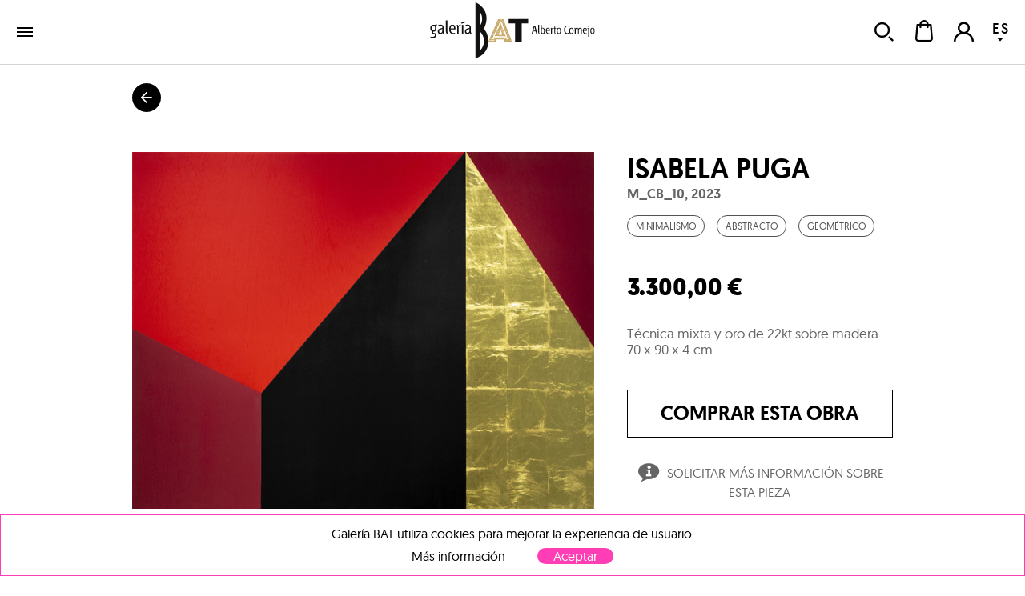

--- FILE ---
content_type: text/html; charset=utf-8
request_url: https://galeriabat.com/es/shop/obra/isabela-puga/m_cb_10
body_size: 51880
content:
<!DOCTYPE html><html><head><meta charSet="utf-8" class="next-head next-head"/><link rel="shortcut icon" href="/static/favicon.ico" class="next-head"/><link rel="stylesheet" type="text/css" href="/static/main.css" class="next-head"/><link rel="stylesheet" type="text/css" href="/static/slick.min.css" class="next-head"/><link rel="stylesheet" type="text/css" href="/static/slick.theme.css" class="next-head"/><meta name="viewport" content="width=device-width, initial-scale=1.0, maximum-scale=1.0, user-scalable=no, minimal-ui" class="next-head"/><script type="text/javascript" src="/static/gtm.js" class="next-head"></script><script type="text/javascript" src="https://maps.googleapis.com/maps/api/js?key=AIzaSyDAm2F06J5L14biLLzb-hUmGG9jMHW4e40&amp;libraries=places&amp;region=es&amp;language=es" class="next-head"></script><meta name="twitter:card" content="summary_large_image" dochead="1" class="next-head"/><meta name="twitter:url" content="https://galeriabat.com/es/shop/obra/isabela-puga/m_cb_10" dochead="1" class="next-head"/><meta name="twitter:site" content="@GaleriaBAT" dochead="1" class="next-head"/><meta name="twitter:creator" content="@GaleriaBAT" dochead="1" class="next-head"/><meta name="twitter:title" content="M_CB_10" dochead="1" class="next-head"/><meta name="twitter:description" content="Obra de Isabela Puga (2023). Técnica mixta y oro de 22kt sobre madera" dochead="1" class="next-head"/><meta name="twitter:image" content="https://galeriabat.com/image/6454da2a35f4ee000807ab8c/3/m_cb_10.jpg" dochead="1" class="next-head"/><meta property="og:url" content="https://galeriabat.com/es/shop/obra/isabela-puga/m_cb_10" dochead="1" class="next-head"/><meta property="og:title" content="M_CB_10" dochead="1" class="next-head"/><meta property="og:description" content="Obra de Isabela Puga (2023). Técnica mixta y oro de 22kt sobre madera" dochead="1" class="next-head"/><meta property="og:image" content="https://galeriabat.com/image/6454da2a35f4ee000807ab8c/3/m_cb_10.jpg" dochead="1" class="next-head"/><title class="next-head">Obra de Isabela Puga, M_CB_10 (2023) | Galería BAT ALBERTO CORNEJO</title><meta name="description" content="Obra disponible en venta de Isabela Puga con el título M_CB_10 (2023), realizada en Técnica mixta y oro de 22kt sobre madera, 70 x 90 x 4 cm" class="next-head"/><link rel="preload" href="/_next/6d0d10d5-cafc-4f4d-bbc1-23ac131b1893/page/WorkPage.js" as="script"/><link rel="preload" href="/_next/6d0d10d5-cafc-4f4d-bbc1-23ac131b1893/page/_error.js" as="script"/><link rel="preload" href="/_next/6d0d10d5-cafc-4f4d-bbc1-23ac131b1893/main.js" as="script"/></head><body><div id="__next"><div class="mainLayout" data-reactroot=""><header class="mainHeader"><div class="holder noWrap wideWidth hzPad flexRow justCenter alignCenter "><a class="logoLink" href="/"><img src="/static/img/logo-galeria-bat.svg" alt="Galería de Arte BAT ALBERTO CORNEJO" title="Galería de Arte BAT ALBERTO CORNEJO"/></a><nav class="nav"><a href="/es/shop/artistas" class="link " tabindex="0">artistas</a><a href="/es/shop/exposiciones" class="link " tabindex="0">exposiciones</a><div class="artMad18-drop"><a href="/es/shop/obras" class="link " tabindex="0">obras<i role="presentation" class="icon select"></i></a><div class="market-menu"><div class="links"><a href="/es/shop/obras/pintura" class="link " tabindex="0"><img class="img " src="/image/snRkjHvsnFDmZGwrQ/destacado-pintura.jpg" alt="" title="" data-pin-nopin="true"/>Pintura<h4></h4></a><a href="/es/shop/obras/escultura" class="link " tabindex="0"><img class="img " src="/image/vZcTzeQEyHMjz386d/destacado-escultura.jpg" alt="" title="" data-pin-nopin="true"/>Escultura<h4></h4></a><a href="/es/shop/obras/obra-grafica" class="link " tabindex="0"><img class="img " src="/image/pGWHmyhd2geomKh9e/MJ-0020.jpg" alt="" title="" data-pin-nopin="true"/>Obra gráfica<h4></h4></a><div class="itemMegaMenu shopArt"><div><h4>Categorías</h4><a href="/es/shop/obras/pintura" class="link " tabindex="0">Pintura</a><a href="/es/shop/obras/escultura" class="link " tabindex="0">Escultura</a><a href="/es/shop/obras/fotografia" class="link " tabindex="0">Fotografía</a><a href="/es/shop/obras/obra-grafica" class="link " tabindex="0">Obra Gráfica</a></div><div class="separatorNav"><div><h4>Tendencias</h4><a href="/es/shop/tendencias/abstracto" class="link " tabindex="0">Abstracto</a><a href="/es/shop/tendencias/figurativo" class="link " tabindex="0">Figurativo</a></div></div></div></div><div class="bgOpacity"></div></div></div><a href="/es/contacto" class="link " tabindex="0">contacto</a></nav><div class="holder userZone noWrap flexRow justEnd "><button type="button" class="button default "><i role="presentation" class="icon search"></i></button><button type="button" class="button default "><div class="bagHolder "><i role="presentation" class="icon bag"></i></div></button><button type="button" class="button default "><i role="presentation" class="icon user-none"></i></button><div class="langPicker"><button type="button" class="button default active"><span>ES</span><i role="presentation" class="icon select"></i></button><button type="button" class="button default inactive"><span>EN</span></button></div></div></div></header><div class="mainSection"><div class="works"><h1 class="hidden">Obra de Isabela Puga, M_CB_10 (2023)</h1><div class="holder goBack noWrap maxWidth "><button type="button" class="button default "><i role="presentation" class="icon arrowBack"></i></button></div><div class="holder workPageItem vrPad noWrap maxWidth flexRow "><div class="holder imageHolder null noWrap flexCol "><div role="presentation"><img class="img " src="/image/6454da2a35f4ee000807ab8c/3/m_cb_10.jpg" alt="Isabela Puga | M_CB_10" title="Isabela Puga | M_CB_10" data-pin-nopin="true" style="opacity:100"/></div><div class="actionsHolder"><button type="button" class="button default "><i role="presentation" class="icon heart"></i>Guardar</button><button type="button" class="button default "><i role="presentation" class="icon share"></i>Compartir</button></div></div><div class="holder info noWrap "><h1 class="author"><a href="/es/shop/artista/isabela-puga">Isabela Puga</a></h1><h2 class="title">M_CB_10<!-- -->, <!-- -->2023</h2><div class="holder tags noWrap "><div class="styles-theme"><a class="tag button " href="/es/shop/tendencias/minimalismo-1">Minimalismo</a><a class="tag button " href="/es/shop/tendencias/abstracto">Abstracto</a><a class="tag button " href="/es/shop/tendencias/geometrico">Geométrico</a></div></div><p class="price">3.300,00 €</p><p class="description">Técnica mixta y oro de 22kt sobre madera</p><p class="measures">70 x 90 x 4 cm</p><div class="holder tags noWrap "></div><div><button type="button" class="button default buy linear">comprar esta obra</button><a href="/es/shop/obra/isabela-puga/m_cb_10/contactar" class="link requestInfo" tabindex="0"><i role="presentation" class="icon question"></i>Solicitar más información sobre esta pieza</a><div class="holder warrantyHolder noWrap flexRow justCenter alignCenter "><div class="text"><p><i role="presentation" class="icon check"></i>Plazo de entrega:<!-- --> <span class="greyCheckout"></span></p><p><i role="presentation" class="icon check"></i>Certificado de autenticidad:<!-- --> <span class="greyCheckout">Firmado por la galería</span></p><p><i role="presentation" class="icon check"></i>Proceso de compra:<!-- --> <span class="greyCheckout">100% seguro</span></p></div></div><div class="holder extraInfo noWrap "><div class="tabs"><div class="tab"><input type="checkbox" id="chck1"/><label class="tab-label" for="chck1"><i role="presentation" class="icon icon-shipment"></i>Entrega</label><div class="tab-content"><p>Esta obra está disponible y se entregará después de la confirmación de su pedido. El transporte incluye un seguro por el valor de la obra cubriendo cualquier incidencia.</p></div></div><div class="tab"><input type="checkbox" id="chck2"/><label class="tab-label" for="chck2"><i role="presentation" class="icon icon-safe-pay"></i>Pago</label><div class="tab-content"><p>Puede pagar con tarjeta de crédito, débito o transferencia bancaria. El pago es completamente seguro y confidencial, todos los procesos de compra en Art Madrid MARKET están protegidos por un protocolo de seguridad bajo un certificado SSL encriptado y 3DSecure de Visa y Mastercard.</p><div><i role="presentation" class="icon cardVisa"></i><i role="presentation" class="icon cardMastercard"></i><i role="presentation" class="icon cardMaestro"></i><i role="presentation" class="icon cardTransfer"></i></div></div></div><div class="tab"><input type="checkbox" id="chck3"/><label class="tab-label" for="chck3"><i role="presentation" class="icon icon-back1"></i>Devoluciones</label><div class="tab-content"><p>Dispone de 14 días para encontrar el lugar perfecto para su obra. Si cambia de opinión, puede devolverla y le reembolsaremos el importe de la compra. Sólo tendrá que asumir los gastos de envío de la devolución.</p></div></div></div></div></div></div></div><div class="holder artistPreview vrPad noWrap maxWidth flexRow "><div class="holder avatar hzPad noWrap "><img class="img " src="/image/gZccj7YD2DpuRenR3/0/isabela-puga.jpg" alt="" title="" data-pin-nopin="true"/><button type="button" class="button default favIcon "><i role="presentation" class="icon follow"></i></button></div><div class="holder info noWrap "><h2 class="name">sobre<!-- --> <a href="/es/shop/artista/isabela-puga">Isabela Puga</a></h2><p class="dateBirth">Caracas<!-- -->, <!-- -->1997</p><div class="markdown "><p>Isabela Puga vive y trabaja en Madrid. Graduada en Bellas Artes por la Universidad de Barcelona con mención honorífica en el Trabajo de Fin de Grado: Grietas en el espacio; arranca su proceso de investigación pictórica a través del material y su percepción. El color negro y el pan de oro se establecen como los materiales principales y reconocibles de su obra. Posteriormente se traslada a Madrid, donde cursa el máster en Mercado del Arte y Gestión de Empresas Relacionadas y continúa el desarrollo de su trabajo artístico. Durante esta última etapa aumenta su interés por la arquitectura y el urbanismo, siendo ambas disciplinas parte importante de su proceso creativo y adoptando un estilo geométrico.</p><p>A partir de opuestos: el brillo del oro y la oscuridad del negro, la artista cuestiona e investiga en sus obras elementos básicos como la profundidad, color, luz y espacio, siendo su intención fomentar la relación entre sujeto-objeto-espacio. Es decir, la obra requiere necesariamente de un espectador que la observe y explore sus perspectivas y superposiciones de planos retomando un lenguaje más elemental/minimalista. Así pues, las piezas de Isabela Puga resultan en una obra analítica y “presentativa”, donde se plantean simultáneamente los conceptos de espacialidad y contemplación.</p></div><div class="holder noWrap "><h2>sobre sus obras</h2><div class="markdown "><p>&quot;Arde, en la soledad tentativa de lo sagrado, la posibilidad de la geometría, la inquietante aporía sobre los límites del arte ha sido objeto de reflexión de esta creadora capaz de elevar sus imágenes entre los enigmas de la percepción.  Es su particular trabajo de lo visible planteado en pinturas que conservan siempre un aire magno, como la expresión de una monumental intimidad realizada desde una personal poética del espacio o, en un sentido más amplio e intenso, una meditación permanente sobre las formas en el espacio, eso que conocemos como lo visible.    Siendo pintora cuya esencia son planos y líneas, deviene artista que tienta los enigmas de un silente mundo ordenado que no excluye la inquietud, devolviendo a quien contempla hacia el misterio de los espacios, al modo de proposiciones que indagan en torno al conocimiento de las formas creadas.   Por ello, no ha de ser extraño que Puga considere que la reflexión interior es un elemento esencial que ha de unirse a la contemplación, de tal forma parece lógico que su pintura tenga un notorio pálpito místico que ella vindica.&quot; - Alfonso de la Torre</p></div></div></div></div><div class="holder vrPad noWrap "><div class="holder noWrap maxWidth flexRow justBetween alignCenter "><h2>obras de <!-- -->Isabela Puga</h2></div><div class="masonry maxWidth binparMasonry"><div class="masonry-column" style="width:400px;display:inline-block"><div class="holder workItem coln noWrap "><div class="imageHolder"><button type="button" class="button default favButton "><i role="presentation" class="icon heart"></i></button><a href="/es/shop/obra/isabela-puga/m_cb_18"><img class="img " src="/image/65ce79eb35f4ee000807d499/2/m_cb_18.jpg" alt="Isabela Puga | M_CB_18" title="Isabela Puga | M_CB_18" data-pin-nopin="true"/></a></div><div class="info"><a href="/es/shop/artista/isabela-puga" class="link " tabindex="0"><h3 class="author">Isabela Puga</h3></a><a href="/es/shop/obra/isabela-puga/m_cb_18" class="link " tabindex="0"><h4 class="title">M_CB_18<!-- -->, 2024</h4></a><p class="description">Caseína, cola de conejo y oro 22 quilates sobre madera</p><p class="measures">180 x 120 x 4 cm</p><p class="price">6.500,00 €</p></div></div><div class="holder workItem coln noWrap "><div class="imageHolder"><button type="button" class="button default favButton "><i role="presentation" class="icon heart"></i></button><a href="/es/shop/obra/isabela-puga/m_cb_13"><img class="img " src="/image/65c3e4d135f4ee000807d160/2/m_cb_13.jpg" alt="Isabela Puga | M_CB_13" title="Isabela Puga | M_CB_13" data-pin-nopin="true"/></a></div><div class="info"><a href="/es/shop/artista/isabela-puga" class="link " tabindex="0"><h3 class="author">Isabela Puga</h3></a><a href="/es/shop/obra/isabela-puga/m_cb_13" class="link " tabindex="0"><h4 class="title">M_CB_13<!-- -->, 2024</h4></a><p class="description">Caseína, cola de conejo y oro 22 quilates sobre madera</p><p class="measures">120 x 100 x 4 cm</p><p class="price">4.900,00 €</p></div></div><div class="holder workItem coln noWrap "><div class="imageHolder"><button type="button" class="button default favButton "><i role="presentation" class="icon heart"></i></button><a href="/es/shop/obra/isabela-puga/m_cb_11"><img class="img " src="/image/6454dce035f4ee000807ab9a/2/m_cb_11.jpg" alt="Isabela Puga | M_CB_11" title="Isabela Puga | M_CB_11" data-pin-nopin="true"/></a></div><div class="info"><a href="/es/shop/artista/isabela-puga" class="link " tabindex="0"><h3 class="author">Isabela Puga</h3></a><a href="/es/shop/obra/isabela-puga/m_cb_11" class="link " tabindex="0"><h4 class="title">M_CB_11<!-- -->, 2023</h4></a><p class="description">Técnica mixta y oro 22kt sobre madera</p><p class="measures">60 x 50 x 4 cm</p><p class="price">2.250,00 €</p></div></div></div><div class="masonry-column" style="width:400px;display:inline-block"><div class="holder workItem coln noWrap "><div class="imageHolder"><button type="button" class="button default favButton "><i role="presentation" class="icon heart"></i></button><a href="/es/shop/obra/isabela-puga/m_cb_19"><img class="img " src="/image/6909d076f0eb8d0008de4f6c/2/m_cb_19.jpg" alt="Isabela Puga | M_CB_19" title="Isabela Puga | M_CB_19" data-pin-nopin="true"/></a></div><div class="info"><a href="/es/shop/artista/isabela-puga" class="link " tabindex="0"><h3 class="author">Isabela Puga</h3></a><a href="/es/shop/obra/isabela-puga/m_cb_19" class="link " tabindex="0"><h4 class="title">M_CB_19<!-- -->, 2024</h4></a><p class="description">Caseína, cola de conejo y oro 22 quilates sobre madera</p><p class="measures">125 x 150 x 3 cm</p><p class="price">5.500,00 €</p></div></div><div class="holder workItem coln noWrap "><div class="imageHolder"><button type="button" class="button default favButton "><i role="presentation" class="icon heart"></i></button><a href="/es/shop/obra/isabela-puga/m_cb_15"><img class="img " src="/image/65c3e48f35f4ee000807d11c/2/m_cb_15.jpg" alt="Isabela Puga | M_CB_15" title="Isabela Puga | M_CB_15" data-pin-nopin="true"/></a></div><div class="info"><a href="/es/shop/artista/isabela-puga" class="link " tabindex="0"><h3 class="author">Isabela Puga</h3></a><a href="/es/shop/obra/isabela-puga/m_cb_15" class="link " tabindex="0"><h4 class="title">M_CB_15<!-- -->, 2024</h4></a><p class="description">Caseína, cola de conejo y oro 22 quilates sobre madera</p><p class="measures">150 x 110 x 4 cm</p><p class="price">5.800,00 €</p></div></div><div class="holder workItem coln noWrap "><div class="imageHolder"><button type="button" class="button default favButton "><i role="presentation" class="icon heart"></i></button><a href="/es/shop/obra/isabela-puga/m_cb_01"><img class="img " src="/image/6374ff9835f4ee0008078a50/2/m_cb_01.jpg" alt="Isabela Puga | M_CB_01" title="Isabela Puga | M_CB_01" data-pin-nopin="true"/></a></div><div class="info"><a href="/es/shop/artista/isabela-puga" class="link " tabindex="0"><h3 class="author">Isabela Puga</h3></a><a href="/es/shop/obra/isabela-puga/m_cb_01" class="link " tabindex="0"><h4 class="title">M_CB_01<!-- -->, 2022</h4></a><p class="description">Técnica mixta y oro de 22kt sobre madera</p><p class="measures">180 x 180 x 4 cm</p><p class="price">6.900,00 €</p></div></div><div class="holder workItem coln noWrap "><div class="imageHolder"><button type="button" class="button default favButton "><i role="presentation" class="icon heart"></i></button><a href="/es/shop/obra/isabela-puga/m_cb_12"><img class="img " src="/image/647760d535f4ee000807ad42/2/m_cb_12.jpg" alt="Isabela Puga | M_CB_12" title="Isabela Puga | M_CB_12" data-pin-nopin="true"/></a></div><div class="info"><a href="/es/shop/artista/isabela-puga" class="link " tabindex="0"><h3 class="author">Isabela Puga</h3></a><a href="/es/shop/obra/isabela-puga/m_cb_12" class="link " tabindex="0"><h4 class="title">M_CB_12<!-- -->, 2023</h4></a><p class="description">Técnica mixta y oro 22kt sobre madera</p><p class="measures">170 x 120 cm</p><p class="price">5.900,00 €</p></div></div></div><div class="masonry-column" style="width:400px;display:inline-block"><div class="holder workItem coln noWrap "><div class="imageHolder"><button type="button" class="button default favButton "><i role="presentation" class="icon heart"></i></button><a href="/es/shop/obra/isabela-puga/m_cb_16"><img class="img " src="/image/65c3e4b235f4ee000807d13e/2/m_cb_16.jpg" alt="Isabela Puga | M_CB_16" title="Isabela Puga | M_CB_16" data-pin-nopin="true"/></a></div><div class="info"><a href="/es/shop/artista/isabela-puga" class="link " tabindex="0"><h3 class="author">Isabela Puga</h3></a><a href="/es/shop/obra/isabela-puga/m_cb_16" class="link " tabindex="0"><h4 class="title">M_CB_16<!-- -->, 2024</h4></a><p class="description">Caseína, cola de conejo y oro 22 quilates sobre madera</p><p class="measures">100 x 125 x 4 cm</p><p class="price">5.000,00 €</p></div></div><div class="holder workItem coln noWrap "><div class="imageHolder"><button type="button" class="button default favButton "><i role="presentation" class="icon heart"></i></button><a href="/es/shop/obra/isabela-puga/m_cb_14"><img class="img " src="/image/65c3e4f435f4ee000807d183/2/m_cb_14.jpg" alt="Isabela Puga | M_CB_14" title="Isabela Puga | M_CB_14" data-pin-nopin="true"/></a></div><div class="info"><a href="/es/shop/artista/isabela-puga" class="link " tabindex="0"><h3 class="author">Isabela Puga</h3></a><a href="/es/shop/obra/isabela-puga/m_cb_14" class="link " tabindex="0"><h4 class="title">M_CB_14<!-- -->, 2024</h4></a><p class="description">Caseína, cola de conejo y oro 22 quilates sobre madera</p><p class="measures">110 x 80 cm</p><p class="price">4.250,00 €</p></div></div><div class="holder workItem coln noWrap "><div class="imageHolder"><button type="button" class="button default favButton "><i role="presentation" class="icon heart"></i></button><a href="/es/shop/obra/isabela-puga/m_cb_05"><img class="img " src="/image/637209fb35f4ee000807885e/2/m_cb_05.jpg" alt="Isabela Puga | M_CB_05" title="Isabela Puga | M_CB_05" data-pin-nopin="true"/></a></div><div class="info"><a href="/es/shop/artista/isabela-puga" class="link " tabindex="0"><h3 class="author">Isabela Puga</h3></a><a href="/es/shop/obra/isabela-puga/m_cb_05" class="link " tabindex="0"><h4 class="title">M_CB_05<!-- -->, 2022</h4></a><p class="description">Técnica mixta y oro 22kt sobre madera</p><p class="measures">160 x 160 cm</p><p class="price">6.200,00 €</p></div></div><div class="holder workItem coln noWrap "><div class="imageHolder"><button type="button" class="button default favButton "><i role="presentation" class="icon heart"></i></button><a href="/es/shop/obra/isabela-puga/m_cb_04"><img class="img " src="/image/637208db35f4ee0008078813/2/m_cb_04.jpg" alt="Isabela Puga | M_CB_04" title="Isabela Puga | M_CB_04" data-pin-nopin="true"/></a></div><div class="info"><a href="/es/shop/artista/isabela-puga" class="link " tabindex="0"><h3 class="author">Isabela Puga</h3></a><a href="/es/shop/obra/isabela-puga/m_cb_04" class="link " tabindex="0"><h4 class="title">M_CB_04<!-- -->, 2022</h4></a><p class="description">Técnica mixta y oro 22kt sobre madera</p><p class="measures">150 x 225 cm</p><p class="price">6.400,00 €</p></div></div><div class="holder workItem coln noWrap "><div class="imageHolder"><button type="button" class="button default favButton "><i role="presentation" class="icon heart"></i></button><a href="/es/shop/obra/isabela-puga/m_ms_04"><img class="img " src="/image/61cc49f274da3b000808a92e/2/m_ms_04.jpg" alt="Isabela Puga | M_MS_04" title="Isabela Puga | M_MS_04" data-pin-nopin="true"/></a></div><div class="info"><a href="/es/shop/artista/isabela-puga" class="link " tabindex="0"><h3 class="author">Isabela Puga</h3></a><a href="/es/shop/obra/isabela-puga/m_ms_04" class="link " tabindex="0"><h4 class="title">M_MS_04<!-- -->, 2021</h4></a><p class="description">Técnica mixta y oro de 22kt sobre madera</p><p class="measures">25 x 35 x 4 cm</p><p class="price">850,00 €</p></div></div></div></div></div><div class="holder featuredWorks noWrap "><div class="holder padded vrPad noWrap maxWidth flexRow justBetween alignCenter "><h1>Obras destacadas</h1></div><div class="holder slider  small padded noWrap maxWidth "><button type="button" class="button default prev"><i role="presentation" class="icon prev"></i></button><div class="scrollWrapper"><div class="sliderContainer"><div class="holder track noWrap "><div class="holder workItem coln noWrap "><div class="imageHolder"><button type="button" class="button default favButton "><i role="presentation" class="icon heart"></i></button><a href="/es/shop/obra/carmen-baena/susurro-entrelineas-xiii"><img class="img " src="/image/67a4f9a1f0eb8d0008de1796/2/susurro-entrelineas-xiii.jpg" alt="Carmen Baena | Susurro entrelineas XIII" title="Carmen Baena | Susurro entrelineas XIII" data-pin-nopin="true"/></a></div><div class="info" style="width:285.7142857142857px"><a href="/es/shop/artista/carmen-baena" class="link " tabindex="0"><h3 class="author" style="max-width:400px">Carmen Baena</h3></a><a href="/es/shop/obra/carmen-baena/susurro-entrelineas-xiii" class="link " tabindex="0"><h4 class="title" style="max-width:400px">Susurro entrelineas XIII<!-- -->, 2023</h4></a><p class="description" style="max-width:400px">Acrílico e hilo bordado sobre lienzo</p><p class="measures">40 x 60 cm</p><p class="price" style="max-width:400px">1.700,00 €</p></div></div><div class="holder workItem coln noWrap "><div class="imageHolder"><button type="button" class="button default favButton "><i role="presentation" class="icon heart"></i></button><a href="/es/shop/obra/alejandro-pastor-grahovsky/a-la-luz-de-la-luna"><img class="img " src="/image/68b9c67ff0eb8d0008de3f30/2/a-la-luz-de-la-luna.jpg" alt="Alejandro Pastor | A la luz de la luna" title="Alejandro Pastor | A la luz de la luna" data-pin-nopin="true"/></a></div><div class="info" style="width:236.02484472049687px"><a href="/es/shop/artista/alejandro-pastor-grahovsky" class="link " tabindex="0"><h3 class="author" style="max-width:400px">Alejandro Pastor</h3></a><a href="/es/shop/obra/alejandro-pastor-grahovsky/a-la-luz-de-la-luna" class="link " tabindex="0"><h4 class="title" style="max-width:400px">A la luz de la luna<!-- -->, 2025</h4></a><p class="description" style="max-width:400px">Óleo, espray y lápices de colores sobre lienzo</p><p class="measures">41 x 33 cm</p><p class="price" style="max-width:400px">1.280,00 €</p></div></div><div class="holder workItem coln noWrap "><div class="imageHolder"><button type="button" class="button default favButton "><i role="presentation" class="icon heart"></i></button><a href="/es/shop/obra/diego-beneitez/las-manana-del-viaje"><img class="img " src="/image/685ac421f0eb8d0008de3422/2/las-manana-del-viaje.jpg" alt="Diego Benéitez | Las mañanas del viaje" title="Diego Benéitez | Las mañanas del viaje" data-pin-nopin="true"/></a></div><div class="info" style="width:288.97338403041823px"><a href="/es/shop/artista/diego-beneitez" class="link " tabindex="0"><h3 class="author" style="max-width:400px">Diego Benéitez</h3></a><a href="/es/shop/obra/diego-beneitez/las-manana-del-viaje" class="link " tabindex="0"><h4 class="title" style="max-width:400px">Las mañanas del viaje<!-- -->, 2025</h4></a><p class="description" style="max-width:400px">Óleo sobre tabla</p><p class="measures">80 x 120 cm</p><p class="price" style="max-width:400px">5.030,00 €</p></div></div><div class="holder workItem coln noWrap "><div class="imageHolder"><button type="button" class="button default favButton "><i role="presentation" class="icon heart"></i></button><a href="/es/shop/obra/gustavo-diaz-sosa/de-la-serie-huerfanos-de-babel-2"><img class="img " src="/image/60a4ecf2561a72000836d9fc/2/de-la-serie-huerfanos-de-babel-2.jpg" alt="Gustavo Díaz Sosa | De la serie &quot;Huérfanos de Babel&quot;" title="Gustavo Díaz Sosa | De la serie &quot;Huérfanos de Babel&quot;" data-pin-nopin="true"/></a></div><div class="info" style="width:175px"><a href="/es/shop/artista/gustavo-diaz-sosa" class="link " tabindex="0"><h3 class="author" style="max-width:400px">Gustavo Díaz Sosa</h3></a><a href="/es/shop/obra/gustavo-diaz-sosa/de-la-serie-huerfanos-de-babel-2" class="link " tabindex="0"><h4 class="title" style="max-width:400px">De la serie &quot;Huérfanos de Babel&quot;<!-- -->, 2021</h4></a><p class="description" style="max-width:400px">Técnica mixta sobre lino</p><p class="measures">100 x 80 cm</p><p class="price" style="max-width:400px">5.230,00 €</p></div></div><div class="holder workItem coln noWrap "><div class="imageHolder"><button type="button" class="button default favButton "><i role="presentation" class="icon heart"></i></button><a href="/es/shop/obra/richard-garcia/postmemoria-del-eden"><img class="img " src="/image/690cc977f0eb8d0008de513b/2/postmemoria-del-eden.jpg" alt="Richard García | Postmemoria del Edén" title="Richard García | Postmemoria del Edén" data-pin-nopin="true"/></a></div><div class="info" style="width:175px"><a href="/es/shop/artista/richard-garcia" class="link " tabindex="0"><h3 class="author" style="max-width:400px">Richard García</h3></a><a href="/es/shop/obra/richard-garcia/postmemoria-del-eden" class="link " tabindex="0"><h4 class="title" style="max-width:400px">Postmemoria del Edén<!-- -->, 2025</h4></a><p class="description" style="max-width:400px">Acrílico, rotulador, lápices, spray sobre tabla</p><p class="measures">140 x 100 cm</p><p class="price" style="max-width:400px">6.050,00 €</p></div></div><div class="holder workItem coln noWrap "><div class="imageHolder"><button type="button" class="button default favButton "><i role="presentation" class="icon heart"></i></button><a href="/es/shop/obra/manuel-mediavilla/con-chaleco-y-flotador"><img class="img " src="/image/64945fe335f4ee000807b0a4/2/con-chaleco-y-flotador.jpg" alt="Manuel Mediavilla | Con chaleco y flotador..." title="Manuel Mediavilla | Con chaleco y flotador..." data-pin-nopin="true"/></a></div><div class="info" style="width:175px"><a href="/es/shop/artista/manuel-mediavilla" class="link " tabindex="0"><h3 class="author" style="max-width:400px">Manuel Mediavilla</h3></a><a href="/es/shop/obra/manuel-mediavilla/con-chaleco-y-flotador" class="link " tabindex="0"><h4 class="title" style="max-width:400px">Con chaleco y flotador...<!-- -->, 2021</h4></a><p class="description" style="max-width:400px">Bronce y hierro lacado</p><p class="measures">58 x 22 x 20 cm</p><p class="price" style="max-width:400px">5.450,00 €</p></div></div><div class="holder workItem coln noWrap "><div class="imageHolder"><button type="button" class="button default favButton "><i role="presentation" class="icon heart"></i></button><a href="/es/shop/obra/angel-celada/superposiciones"><img class="img " src="/image/6908db17f0eb8d0008de4e94/2/superposiciones.jpg" alt="Ángel Celada | Superposiciones" title="Ángel Celada | Superposiciones" data-pin-nopin="true"/></a></div><div class="info" style="width:175px"><a href="/es/shop/artista/angel-celada" class="link " tabindex="0"><h3 class="author" style="max-width:400px">Ángel Celada</h3></a><a href="/es/shop/obra/angel-celada/superposiciones" class="link " tabindex="0"><h4 class="title" style="max-width:400px">Superposiciones<!-- -->, 2025</h4></a><p class="description" style="max-width:400px">Acrílico, óleo, spray, collage, pintura y resina sobre tabla</p><p class="measures">80 x 60 cm</p><p class="price" style="max-width:400px">1.400,00 €</p></div></div><div class="holder workItem coln noWrap "><div class="imageHolder"><button type="button" class="button default favButton "><i role="presentation" class="icon heart"></i></button><a href="/es/shop/obra/javier-barco/blue-green-2023-6"><img class="img " src="/image/63cebb9735f4ee00080793bc/2/blue-green-2023-6.jpg" alt="Javier Barco | Blue Green 2023-6" title="Javier Barco | Blue Green 2023-6" data-pin-nopin="true"/></a></div><div class="info" style="width:175px"><a href="/es/shop/artista/javier-barco" class="link " tabindex="0"><h3 class="author" style="max-width:400px">Javier Barco</h3></a><a href="/es/shop/obra/javier-barco/blue-green-2023-6" class="link " tabindex="0"><h4 class="title" style="max-width:400px">Blue Green 2023-6<!-- -->, 2023</h4></a><p class="description" style="max-width:400px">Óleo sobre tabla</p><p class="measures">150 x 100 cm</p><p class="price" style="max-width:400px">4.200,00 €</p></div></div><div class="holder workItem coln noWrap "><div class="imageHolder"><button type="button" class="button default favButton "><i role="presentation" class="icon heart"></i></button><a href="/es/shop/obra/borja-barrajon/conjura"><img class="img " src="/image/65c2748335f4ee000807cfc9/2/conjura.jpg" alt="Borja Barrajón | Conjura" title="Borja Barrajón | Conjura" data-pin-nopin="true"/></a></div><div class="info" style="width:190px"><a href="/es/shop/artista/borja-barrajon" class="link " tabindex="0"><h3 class="author" style="max-width:400px">Borja Barrajón</h3></a><a href="/es/shop/obra/borja-barrajon/conjura" class="link " tabindex="0"><h4 class="title" style="max-width:400px">Conjura<!-- -->, 2024</h4></a><p class="description" style="max-width:400px">Alabastro Tabacco</p><p class="measures">21 x 27 x 25 cm</p><p class="price" style="max-width:400px">3.030,00 €</p></div></div><div class="holder workItem coln noWrap "><div class="imageHolder"><button type="button" class="button default favButton "><i role="presentation" class="icon heart"></i></button><a href="/es/shop/obra/carmen-baena/entre_el_cielo_y_la_tierra_iii"><img class="img " src="/image/6794be05f0eb8d0008de10f8/2/entre_el_cielo_y_la_tierra_iii.jpg" alt="Carmen Baena | Entre el Cielo y la Tierra III" title="Carmen Baena | Entre el Cielo y la Tierra III" data-pin-nopin="true"/></a></div><div class="info" style="width:175px"><a href="/es/shop/artista/carmen-baena" class="link " tabindex="0"><h3 class="author" style="max-width:400px">Carmen Baena</h3></a><a href="/es/shop/obra/carmen-baena/entre_el_cielo_y_la_tierra_iii" class="link " tabindex="0"><h4 class="title" style="max-width:400px">Entre el Cielo y la Tierra III<!-- -->, 2020</h4></a><p class="description" style="max-width:400px">Mármol y madera</p><p class="measures">25 x 14 x 14 cm</p><p class="price" style="max-width:400px">2.180,00 €</p></div></div><div class="holder workItem coln noWrap "><div class="imageHolder"><button type="button" class="button default favButton "><i role="presentation" class="icon heart"></i></button><a href="/es/shop/obra/david-lechuga/senorita-con-lazo"><img class="img " src="/image/607f15776f7e072a6184be93/2/senorita-con-lazo.jpg" alt="David Lechuga | Señorita con lazo" title="David Lechuga | Señorita con lazo" data-pin-nopin="true"/></a></div><div class="info" style="width:175px"><a href="/es/shop/artista/david-lechuga" class="link " tabindex="0"><h3 class="author" style="max-width:400px">David Lechuga</h3></a><a href="/es/shop/obra/david-lechuga/senorita-con-lazo" class="link " tabindex="0"><h4 class="title" style="max-width:400px">Señorita con lazo<!-- -->, 2004</h4></a><p class="description" style="max-width:400px">Bronce</p><p class="measures">42 x 18 x 9 cm</p><p class="price" style="max-width:400px">3.630,00 €</p></div></div><div class="holder workItem coln noWrap "><div class="imageHolder"><button type="button" class="button default favButton "><i role="presentation" class="icon heart"></i></button><a href="/es/shop/obra/diego-canogar/enroscada-de-bronce-iii"><img class="img " src="/image/65a7bf6a35f4ee000807cbda/2/enroscada-de-bronce-iii.jpg" alt="Diego Canogar | Enroscada de Bronce III" title="Diego Canogar | Enroscada de Bronce III" data-pin-nopin="true"/></a></div><div class="info" style="width:175px"><a href="/es/shop/artista/diego-canogar" class="link " tabindex="0"><h3 class="author" style="max-width:400px">Diego Canogar</h3></a><a href="/es/shop/obra/diego-canogar/enroscada-de-bronce-iii" class="link " tabindex="0"><h4 class="title" style="max-width:400px">Enroscada de Bronce III<!-- -->, 2024</h4></a><p class="description" style="max-width:400px">Bronce</p><p class="measures">107 x 57 x 32 cm</p><p class="price" style="max-width:400px">7.870,00 €</p></div></div><div class="holder workItem coln noWrap "><div class="imageHolder"><button type="button" class="button default favButton "><i role="presentation" class="icon heart"></i></button><a href="/es/shop/obra/leticia-felgueroso/madrid-gran-via-2018"><img class="img " src="/image/607f17da6f7e072a6184d169/2/madrid-gran-via-2018.jpg" alt="Leticia Felgueroso | Madrid, Gran Vía" title="Leticia Felgueroso | Madrid, Gran Vía" data-pin-nopin="true"/></a></div><div class="info" style="width:260.09582477754964px"><a href="/es/shop/artista/leticia-felgueroso" class="link " tabindex="0"><h3 class="author" style="max-width:400px">Leticia Felgueroso</h3></a><a href="/es/shop/obra/leticia-felgueroso/madrid-gran-via-2018" class="link " tabindex="0"><h4 class="title" style="max-width:400px">Madrid, Gran Vía<!-- -->, 2018</h4></a><p class="description" style="max-width:400px">Impresión digital</p><p class="measures">126 x 205 cm</p><p class="price" style="max-width:400px">4.360,00 €</p></div></div><div class="holder workItem coln noWrap "><div class="imageHolder"><button type="button" class="button default favButton "><i role="presentation" class="icon heart"></i></button><a href="/es/shop/obra/ouka-leele/angelitos"><img class="img " src="/image/6290af4235f4ee00080776f2/2/angelitos.jpg" alt="Ouka Leele | Angelitos" title="Ouka Leele | Angelitos" data-pin-nopin="true"/></a></div><div class="info" style="width:175px"><a href="/es/shop/artista/ouka-leele" class="link " tabindex="0"><h3 class="author" style="max-width:400px">Ouka Leele</h3></a><a href="/es/shop/obra/ouka-leele/angelitos" class="link " tabindex="0"><h4 class="title" style="max-width:400px">Angelitos<!-- -->, 1996</h4></a><p class="description" style="max-width:400px">Cibachrome</p><p class="measures">25 x 19 cm</p><p class="price" style="max-width:400px">2.180,00 €</p></div></div><div class="holder workItem coln noWrap "><div class="imageHolder"><button type="button" class="button default favButton "><i role="presentation" class="icon heart"></i></button><a href="/es/shop/obra/xurxo-gomez-chao/atlantic-riazor"><img class="img " src="/image/690c7adcf0eb8d0008de50ef/2/atlantic-riazor.jpg" alt="Xurxo Gómez-Chao | Atlantic. Riazor" title="Xurxo Gómez-Chao | Atlantic. Riazor" data-pin-nopin="true"/></a></div><div class="info" style="width:254.18060200668896px"><a href="/es/shop/artista/xurxo-gomez-chao" class="link " tabindex="0"><h3 class="author" style="max-width:400px">Xurxo Gómez-Chao</h3></a><a href="/es/shop/obra/xurxo-gomez-chao/atlantic-riazor" class="link " tabindex="0"><h4 class="title" style="max-width:400px">Atlantic. Riazor<!-- -->, 2025</h4></a><p class="description" style="max-width:400px">Impresión digital sobre papel Hahnemühle</p><p class="measures">100 x 135 cm</p><p class="price" style="max-width:400px">3.630,00 €</p></div></div><div class="holder workItem coln noWrap "><div class="imageHolder"><button type="button" class="button default favButton "><i role="presentation" class="icon heart"></i></button><a href="/es/shop/obra/maria-svarbova/garden-red-1"><img class="img " src="/image/6084017e235bf40008137822/2/garden-red-1.jpg" alt="Maria Svarbova | Garden (red)" title="Maria Svarbova | Garden (red)" data-pin-nopin="true"/></a></div><div class="info" style="width:190px"><a href="/es/shop/artista/maria-svarbova" class="link " tabindex="0"><h3 class="author" style="max-width:400px">Maria Svarbova</h3></a><a href="/es/shop/obra/maria-svarbova/garden-red-1" class="link " tabindex="0"><h4 class="title" style="max-width:400px">Garden (red)<!-- -->, 2017</h4></a><p class="description" style="max-width:400px">Impresión digital sobre papel</p><p class="measures">90 x 90 cm</p></div></div><div class="holder workItem coln noWrap "><div class="imageHolder"><button type="button" class="button default favButton "><i role="presentation" class="icon heart"></i></button><a href="/es/shop/obra/maria-svarbova/empty-pool-horizon-2020"><img class="img " src="/image/60bf9fbe561a72000836db97/2/empty-pool-horizon-2020.jpg" alt="Maria Svarbova | Empty Pool, Horizon 2020" title="Maria Svarbova | Empty Pool, Horizon 2020" data-pin-nopin="true"/></a></div><div class="info" style="width:175px"><a href="/es/shop/artista/maria-svarbova" class="link " tabindex="0"><h3 class="author" style="max-width:400px">Maria Svarbova</h3></a><a href="/es/shop/obra/maria-svarbova/empty-pool-horizon-2020" class="link " tabindex="0"><h4 class="title" style="max-width:400px">Empty Pool, Horizon 2020<!-- -->, 2020</h4></a><p class="description" style="max-width:400px">Impresión digital sobre papel</p><p class="measures">110 x 90 cm</p><p class="price" style="max-width:400px">6.050,00 €</p></div></div><div class="holder workItem coln noWrap "><div class="imageHolder"><button type="button" class="button default favButton "><i role="presentation" class="icon heart"></i></button><a href="/es/shop/obra/maria-svarbova/l9-london"><img class="img " src="/image/67a24fbef0eb8d0008de1636/2/l9-london.jpg" alt="Maria Svarbova | L9, London" title="Maria Svarbova | L9, London" data-pin-nopin="true"/></a></div><div class="info" style="width:175px"><a href="/es/shop/artista/maria-svarbova" class="link " tabindex="0"><h3 class="author" style="max-width:400px">Maria Svarbova</h3></a><a href="/es/shop/obra/maria-svarbova/l9-london" class="link " tabindex="0"><h4 class="title" style="max-width:400px">L9, London<!-- -->, 2024</h4></a><p class="description" style="max-width:400px">Impresión digital</p><p class="measures">120 x 100 cm</p><p class="price" style="max-width:400px">8.470,00 €</p></div></div><div class="holder workItem coln noWrap "><div class="imageHolder"><button type="button" class="button default favButton "><i role="presentation" class="icon heart"></i></button><a href="/es/shop/obra/maria-svarbova/garden"><img class="img " src="/image/607f18866f7e072a6184d67c/2/garden.jpg" alt="Maria Svarbova | Garden" title="Maria Svarbova | Garden" data-pin-nopin="true"/></a></div><div class="info" style="width:190px"><a href="/es/shop/artista/maria-svarbova" class="link " tabindex="0"><h3 class="author" style="max-width:400px">Maria Svarbova</h3></a><a href="/es/shop/obra/maria-svarbova/garden" class="link " tabindex="0"><h4 class="title" style="max-width:400px">Garden<!-- -->, 2016</h4></a><p class="description" style="max-width:400px">Impresión digital sobre papel</p><p class="measures">90 x 90 cm</p><p class="price" style="max-width:400px">4.240,00 €</p></div></div><div class="holder workItem coln noWrap "><div class="imageHolder"><button type="button" class="button default favButton "><i role="presentation" class="icon heart"></i></button><a href="/es/shop/obra/maria-svarbova/14-pool"><img class="img " src="/image/65cdeb3535f4ee000807d385/2/14-pool.jpg" alt="Maria Svarbova | 14, Pool" title="Maria Svarbova | 14, Pool" data-pin-nopin="true"/></a></div><div class="info" style="width:175px"><a href="/es/shop/artista/maria-svarbova" class="link " tabindex="0"><h3 class="author" style="max-width:400px">Maria Svarbova</h3></a><a href="/es/shop/obra/maria-svarbova/14-pool" class="link " tabindex="0"><h4 class="title" style="max-width:400px">14, Pool<!-- -->, 2022</h4></a><p class="description" style="max-width:400px">Impresión digital sobre papel</p><p class="measures">120 x 90 cm</p><p class="price" style="max-width:400px">8.470,00 €</p></div></div><div class="holder workItem coln noWrap "><div class="imageHolder"><button type="button" class="button default favButton "><i role="presentation" class="icon heart"></i></button><a href="/es/shop/obra/maria-svarbova/balance-deep"><img class="img " src="/image/65cded3135f4ee000807d3cd/2/balance-deep.jpg" alt="Maria Svarbova | Balance, DEEP" title="Maria Svarbova | Balance, DEEP" data-pin-nopin="true"/></a></div><div class="info" style="width:175px"><a href="/es/shop/artista/maria-svarbova" class="link " tabindex="0"><h3 class="author" style="max-width:400px">Maria Svarbova</h3></a><a href="/es/shop/obra/maria-svarbova/balance-deep" class="link " tabindex="0"><h4 class="title" style="max-width:400px">Balance, DEEP<!-- -->, 2020</h4></a><p class="description" style="max-width:400px">Impresión digital sobre papel</p><p class="measures">115 x 90 cm</p><p class="price" style="max-width:400px">8.470,00 €</p></div></div><div class="holder workItem coln noWrap "><div class="imageHolder"><button type="button" class="button default favButton "><i role="presentation" class="icon heart"></i></button><a href="/es/shop/obra/ana-alcaraz/jardin-entre-manteles"><img class="img " src="/image/690b1abbf0eb8d0008de4fb1/2/jardin-entre-manteles.jpg" alt="Ana Alcaraz | Jardín entre manteles" title="Ana Alcaraz | Jardín entre manteles" data-pin-nopin="true"/></a></div><div class="info" style="width:175px"><a href="/es/shop/artista/ana-alcaraz" class="link " tabindex="0"><h3 class="author" style="max-width:400px">Ana Alcaraz</h3></a><a href="/es/shop/obra/ana-alcaraz/jardin-entre-manteles" class="link " tabindex="0"><h4 class="title" style="max-width:400px">Jardín entre manteles<!-- -->, 2025</h4></a><p class="description" style="max-width:400px">Técnica mixta sobre lienzo con metacrilato</p><p class="measures">120 x 82 cm</p><p class="price" style="max-width:400px">3.630,00 €</p></div></div><div class="holder workItem coln noWrap "><div class="imageHolder"><button type="button" class="button default favButton "><i role="presentation" class="icon heart"></i></button><a href="/es/shop/obra/jose-antonio-quintana/backlighting-6"><img class="img " src="/image/607f16b26f7e072a6184c85d/2/backlighting-6.jpg" alt="José Antonio Quintana | Backlighting" title="José Antonio Quintana | Backlighting" data-pin-nopin="true"/></a></div><div class="info" style="width:185.7835144927536px"><a href="/es/shop/artista/jose-antonio-quintana" class="link " tabindex="0"><h3 class="author" style="max-width:400px">José Antonio Quintana</h3></a><a href="/es/shop/obra/jose-antonio-quintana/backlighting-6" class="link " tabindex="0"><h4 class="title" style="max-width:400px">Backlighting<!-- -->, 2018</h4></a><p class="description" style="max-width:400px">Técnica mixta sobre madera</p><p class="measures">30 x 30 cm</p><p class="price" style="max-width:400px">880,00 €</p></div></div><div class="holder workItem coln noWrap "><div class="imageHolder"><button type="button" class="button default favButton "><i role="presentation" class="icon heart"></i></button><a href="/es/shop/obra/jose-ramon-lozano/mujer-y-mirada"><img class="img " src="/image/65d392f735f4ee000807d545/2/mujer-y-mirada.jpg" alt="José Ramón Lozano | Mujer y mirada" title="José Ramón Lozano | Mujer y mirada" data-pin-nopin="true"/></a></div><div class="info" style="width:211.11111111111111px"><a href="/es/shop/artista/jose-ramon-lozano" class="link " tabindex="0"><h3 class="author" style="max-width:400px">José Ramón Lozano</h3></a><a href="/es/shop/obra/jose-ramon-lozano/mujer-y-mirada" class="link " tabindex="0"><h4 class="title" style="max-width:400px">Mujer y mirada<!-- -->, 2024</h4></a><p class="description" style="max-width:400px">Acrílico sobre tela</p><p class="measures">146 x 162 cm</p><p class="price" style="max-width:400px">6.340,00 €</p></div></div><div class="holder workItem coln noWrap "><div class="imageHolder"><button type="button" class="button default favButton "><i role="presentation" class="icon heart"></i></button><a href="/es/shop/obra/jose-ramon-lozano/jardin-en-el-cristal-III"><img class="img " src="/image/6908df5ff0eb8d0008de4eb8/2/jardin-en-el-cristal-III.jpg" alt="José Ramón Lozano | Jardín en el cristal III" title="José Ramón Lozano | Jardín en el cristal III" data-pin-nopin="true"/></a></div><div class="info" style="width:203.75335120643433px"><a href="/es/shop/artista/jose-ramon-lozano" class="link " tabindex="0"><h3 class="author" style="max-width:400px">José Ramón Lozano</h3></a><a href="/es/shop/obra/jose-ramon-lozano/jardin-en-el-cristal-III" class="link " tabindex="0"><h4 class="title" style="max-width:400px">Jardín en el cristal III<!-- -->, 2025</h4></a><p class="description" style="max-width:400px">Acrílico sobre tela</p><p class="measures">130 x 140 cm</p><p class="price" style="max-width:400px">5.570,00 €</p></div></div><div class="holder workItem coln noWrap "><div class="imageHolder"><button type="button" class="button default favButton "><i role="presentation" class="icon heart"></i></button><a href="/es/shop/obra/jose-ramon-lozano/vanitas-no21"><img class="img " src="/image/620e1f3074da3b000808af3c/2/vanitas-no21.jpg" alt="José Ramón Lozano | Vanitas nº21" title="José Ramón Lozano | Vanitas nº21" data-pin-nopin="true"/></a></div><div class="info" style="width:209.94475138121547px"><a href="/es/shop/artista/jose-ramon-lozano" class="link " tabindex="0"><h3 class="author" style="max-width:400px">José Ramón Lozano</h3></a><a href="/es/shop/obra/jose-ramon-lozano/vanitas-no21" class="link " tabindex="0"><h4 class="title" style="max-width:400px">Vanitas nº21<!-- -->, 2022</h4></a><p class="description" style="max-width:400px">Acrílico sobre tela</p><p class="measures">170 x 190 cm</p><p class="price" style="max-width:400px">6.180,00 €</p></div></div><div class="holder workItem coln noWrap "><div class="imageHolder"><button type="button" class="button default favButton "><i role="presentation" class="icon heart"></i></button><a href="/es/shop/obra/lantomo/fur-collar"><img class="img " src="/image/6908dd1bf0eb8d0008de4ea7/2/fur-collar.jpg" alt="Lantomo | Fur collar" title="Lantomo | Fur collar" data-pin-nopin="true"/></a></div><div class="info" style="width:175px"><a href="/es/shop/artista/lantomo" class="link " tabindex="0"><h3 class="author" style="max-width:400px">Lantomo</h3></a><a href="/es/shop/obra/lantomo/fur-collar" class="link " tabindex="0"><h4 class="title" style="max-width:400px">Fur collar<!-- -->, 2025</h4></a><p class="description" style="max-width:400px">Grafito, carbón, lapices de color y agua cola sobre papel montado en panel de madera</p><p class="measures">73 x 54 cm</p><p class="price" style="max-width:400px">3.030,00 €</p></div></div><div class="holder workItem coln noWrap "><div class="imageHolder"><button type="button" class="button default favButton "><i role="presentation" class="icon heart"></i></button><a href="/es/shop/obra/lantomo/flash"><img class="img " src="/image/658c01d535f4ee000807c82a/2/flash.jpg" alt="Lantomo | Flash" title="Lantomo | Flash" data-pin-nopin="true"/></a></div><div class="info" style="width:175px"><a href="/es/shop/artista/lantomo" class="link " tabindex="0"><h3 class="author" style="max-width:400px">Lantomo</h3></a><a href="/es/shop/obra/lantomo/flash" class="link " tabindex="0"><h4 class="title" style="max-width:400px">Flash<!-- -->, 2023</h4></a><p class="description" style="max-width:400px">Grafito, carboncillo y acrílico sobre papel montado en panel de madera</p><p class="measures">73 x 54 cm</p><p class="price" style="max-width:400px">2.790,00 €</p></div></div><div class="holder workItem coln noWrap "><div class="imageHolder"><button type="button" class="button default favButton "><i role="presentation" class="icon heart"></i></button><a href="/es/shop/obra/lantomo/nin-jiom-pei-pa-koa"><img class="img " src="/image/607f17296f7e072a6184cb6e/2/nin-jiom-pei-pa-koa.jpg" alt="Lantomo | Nin Jiom Pei Pa Koa" title="Lantomo | Nin Jiom Pei Pa Koa" data-pin-nopin="true"/></a></div><div class="info" style="width:175px"><a href="/es/shop/artista/lantomo" class="link " tabindex="0"><h3 class="author" style="max-width:400px">Lantomo</h3></a><a href="/es/shop/obra/lantomo/nin-jiom-pei-pa-koa" class="link " tabindex="0"><h4 class="title" style="max-width:400px">Nin Jiom Pei Pa Koa<!-- -->, 2016</h4></a><p class="description" style="max-width:400px">Grafito y pastel sobre papel encolado a madera</p><p class="measures">73 x 50 cm</p><p class="price" style="max-width:400px">1.940,00 €</p></div></div><div class="holder workItem coln noWrap "><div class="imageHolder"><button type="button" class="button default favButton "><i role="presentation" class="icon heart"></i></button><a href="/es/shop/obra/luis-feito/sin-titulo-548"><img class="img " src="/image/67f7b048f0eb8d0008de2760/2/sin-titulo-548.jpg" alt="Luis Feito | Sin Título" title="Luis Feito | Sin Título" data-pin-nopin="true"/></a></div><div class="info" style="width:189.52618453865338px"><a href="/es/shop/artista/luis-feito" class="link " tabindex="0"><h3 class="author" style="max-width:400px">Luis Feito</h3></a><a href="/es/shop/obra/luis-feito/sin-titulo-548" class="link " tabindex="0"><h4 class="title" style="max-width:400px">Sin Título<!-- -->, 2000</h4></a><p class="description" style="max-width:400px">Acrílico sobre papel</p><p class="measures">24 x 24 cm</p><p class="price" style="max-width:400px">2.420,00 €</p></div></div><div class="holder workItem coln noWrap "><div class="imageHolder"><button type="button" class="button default favButton "><i role="presentation" class="icon heart"></i></button><a href="/es/shop/obra/luis-feito/sin-titulo-122"><img class="img " src="/image/615ebd26561a72000836fa5e/2/sin-titulo-122.jpg" alt="Luis Feito | Sin Título" title="Luis Feito | Sin Título" data-pin-nopin="true"/></a></div><div class="info" style="width:175px"><a href="/es/shop/artista/luis-feito" class="link " tabindex="0"><h3 class="author" style="max-width:400px">Luis Feito</h3></a><a href="/es/shop/obra/luis-feito/sin-titulo-122" class="link " tabindex="0"><h4 class="title" style="max-width:400px">Sin Título<!-- -->, 1992</h4></a><p class="description" style="max-width:400px">Acrílico sobre papel</p><p class="measures">42 x 30 cm</p><p class="price" style="max-width:400px">4.840,00 €</p></div></div><div class="holder workItem coln noWrap "><div class="imageHolder"><button type="button" class="button default favButton "><i role="presentation" class="icon heart"></i></button><a href="/es/shop/obra/luis-feito/sin-titulo-133"><img class="img " src="/image/6166a6f9561a72000836fd6d/2/sin-titulo-133.jpg" alt="Luis Feito | Sin Título" title="Luis Feito | Sin Título" data-pin-nopin="true"/></a></div><div class="info" style="width:175px"><a href="/es/shop/artista/luis-feito" class="link " tabindex="0"><h3 class="author" style="max-width:400px">Luis Feito</h3></a><a href="/es/shop/obra/luis-feito/sin-titulo-133" class="link " tabindex="0"><h4 class="title" style="max-width:400px">Sin Título<!-- -->, 1988</h4></a><p class="description" style="max-width:400px">Técnica Mixta sobre papel</p><p class="measures">76 x 55.5 cm</p><p class="price" style="max-width:400px">18.150,00 €</p></div></div><div class="holder workItem coln noWrap "><div class="imageHolder"><button type="button" class="button default favButton "><i role="presentation" class="icon heart"></i></button><a href="/es/shop/obra/manolo-oyonarte/serie-lethal-harmony-e13"><img class="img " src="/image/64352fea35f4ee000807a64f/2/serie-lethal-harmony-e13.jpg" alt="Manolo Oyonarte | Serie Lethal Harmony E13" title="Manolo Oyonarte | Serie Lethal Harmony E13" data-pin-nopin="true"/></a></div><div class="info" style="width:190px"><a href="/es/shop/artista/manolo-oyonarte" class="link " tabindex="0"><h3 class="author" style="max-width:400px">Manolo Oyonarte</h3></a><a href="/es/shop/obra/manolo-oyonarte/serie-lethal-harmony-e13" class="link " tabindex="0"><h4 class="title" style="max-width:400px">Serie Lethal Harmony E13<!-- -->, 2022</h4></a><p class="description" style="max-width:400px">Mixta sobre lienzo</p><p class="measures">60 x 60 cm</p><p class="price" style="max-width:400px">1.200,00 €</p></div></div><div class="holder workItem coln noWrap "><div class="imageHolder"><button type="button" class="button default favButton "><i role="presentation" class="icon heart"></i></button><a href="/es/shop/obra/manolo-oyonarte/mundos-encontrados-pe6"><img class="img " src="/image/643ecba235f4ee000807a8bc/2/mundos-encontrados-pe6.jpg" alt="Manolo Oyonarte | Mundos encontrados. PE6" title="Manolo Oyonarte | Mundos encontrados. PE6" data-pin-nopin="true"/></a></div><div class="info" style="width:190px"><a href="/es/shop/artista/manolo-oyonarte" class="link " tabindex="0"><h3 class="author" style="max-width:400px">Manolo Oyonarte</h3></a><a href="/es/shop/obra/manolo-oyonarte/mundos-encontrados-pe6" class="link " tabindex="0"><h4 class="title" style="max-width:400px">Mundos encontrados. PE6<!-- -->, 2023</h4></a><p class="description" style="max-width:400px">Mixta sobre lienzo</p><p class="measures">60 x 60 x 3 cm</p><p class="price" style="max-width:400px">1.200,00 €</p></div></div><div class="holder workItem coln noWrap "><div class="imageHolder"><button type="button" class="button default favButton "><i role="presentation" class="icon heart"></i></button><a href="/es/shop/obra/marta-aguirre/amara"><img class="img " src="/image/6661daaa3e3d4e00088a3168/2/amara.jpg" alt="Marta Aguirre | Amara" title="Marta Aguirre | Amara" data-pin-nopin="true"/></a></div><div class="info" style="width:175px"><a href="/es/shop/artista/marta-aguirre" class="link " tabindex="0"><h3 class="author" style="max-width:400px">Marta Aguirre</h3></a><a href="/es/shop/obra/marta-aguirre/amara" class="link " tabindex="0"><h4 class="title" style="max-width:400px">Amara<!-- -->, 2024</h4></a><p class="description" style="max-width:400px">Mixta sobre lienzo</p><p class="measures">92 x 73 cm</p><p class="price" style="max-width:400px">3.030,00 €</p></div></div><div class="holder workItem coln noWrap "><div class="imageHolder"><button type="button" class="button default favButton "><i role="presentation" class="icon heart"></i></button><a href="/es/shop/obra/marta-aguirre/garden-petit-01"><img class="img " src="/image/63dce34a35f4ee00080795ec/2/garden-petit-01.jpg" alt="Marta Aguirre | Garden petit 01" title="Marta Aguirre | Garden petit 01" data-pin-nopin="true"/></a></div><div class="info" style="width:175px"><a href="/es/shop/artista/marta-aguirre" class="link " tabindex="0"><h3 class="author" style="max-width:400px">Marta Aguirre</h3></a><a href="/es/shop/obra/marta-aguirre/garden-petit-01" class="link " tabindex="0"><h4 class="title" style="max-width:400px">Garden petit 01<!-- -->, 2023</h4></a><p class="description" style="max-width:400px">Acrilico sobre lienzo</p><p class="measures">35 x 24 cm</p><p class="price" style="max-width:400px">1.000,00 €</p></div></div><div class="holder workItem coln noWrap "><div class="imageHolder"><button type="button" class="button default favButton "><i role="presentation" class="icon heart"></i></button><a href="/es/shop/obra/marta-aguirre/garden-9"><img class="img " src="/image/63dced6d35f4ee0008079698/2/garden-9.jpg" alt="Marta Aguirre | Garden 14" title="Marta Aguirre | Garden 14" data-pin-nopin="true"/></a></div><div class="info" style="width:175px"><a href="/es/shop/artista/marta-aguirre" class="link " tabindex="0"><h3 class="author" style="max-width:400px">Marta Aguirre</h3></a><a href="/es/shop/obra/marta-aguirre/garden-9" class="link " tabindex="0"><h4 class="title" style="max-width:400px">Garden 14<!-- -->, 2022</h4></a><p class="description" style="max-width:400px">Tecnica mixta sobre lienzo</p><p class="measures">92 x 73 cm</p><p class="price" style="max-width:400px">2.000,00 €</p></div></div><div class="holder workItem coln noWrap "><div class="imageHolder"><button type="button" class="button default favButton "><i role="presentation" class="icon heart"></i></button><a href="/es/shop/obra/pablo-aizoiala/interior-saioa-con-espejo"><img class="img " src="/image/65a124b135f4ee000807cb04/2/interior-saioa-con-espejo.jpg" alt="Pablo Aizoiala | Interior Saioa con espejo" title="Pablo Aizoiala | Interior Saioa con espejo" data-pin-nopin="true"/></a></div><div class="info" style="width:175px"><a href="/es/shop/artista/pablo-aizoiala" class="link " tabindex="0"><h3 class="author" style="max-width:400px">Pablo Aizoiala</h3></a><a href="/es/shop/obra/pablo-aizoiala/interior-saioa-con-espejo" class="link " tabindex="0"><h4 class="title" style="max-width:400px">Interior Saioa con espejo<!-- -->, 2007</h4></a><p class="description" style="max-width:400px">Óleo sobre tela</p><p class="measures">80 x 70 cm</p><p class="price" style="max-width:400px">2.550,00 €</p></div></div><div class="holder workItem coln noWrap "><div class="imageHolder"><button type="button" class="button default favButton "><i role="presentation" class="icon heart"></i></button><a href="/es/shop/obra/pedro_rodriguez_garrido/memories_of_korea"><img class="img " src="/image/6790c32af0eb8d0008de0ccd/2/memories_of_korea.jpg" alt="Pedro Rodríguez Garrido | Memories of Korea" title="Pedro Rodríguez Garrido | Memories of Korea" data-pin-nopin="true"/></a></div><div class="info" style="width:193.38422391857506px"><a href="/es/shop/artista/pedro_rodriguez_garrido" class="link " tabindex="0"><h3 class="author" style="max-width:400px">Pedro Rodríguez Garrido</h3></a><a href="/es/shop/obra/pedro_rodriguez_garrido/memories_of_korea" class="link " tabindex="0"><h4 class="title" style="max-width:400px">Memories of Korea<!-- -->, 2024</h4></a><p class="description" style="max-width:400px">Técnica mixta sobre madera</p><p class="measures">130 x 130 cm</p><p class="price" style="max-width:400px">7.500,00 €</p></div></div><div class="holder workItem coln noWrap "><div class="imageHolder"><button type="button" class="button default favButton "><i role="presentation" class="icon heart"></i></button><a href="/es/shop/obra/pedro_rodriguez_garrido/spring-ii"><img class="img " src="/image/6879294ff0eb8d0008de3a6d/2/spring-ii.jpg" alt="Pedro Rodríguez Garrido | Spring II" title="Pedro Rodríguez Garrido | Spring II" data-pin-nopin="true"/></a></div><div class="info" style="width:193.38422391857506px"><a href="/es/shop/artista/pedro_rodriguez_garrido" class="link " tabindex="0"><h3 class="author" style="max-width:400px">Pedro Rodríguez Garrido</h3></a><a href="/es/shop/obra/pedro_rodriguez_garrido/spring-ii" class="link " tabindex="0"><h4 class="title" style="max-width:400px">Spring II<!-- -->, 2025</h4></a><p class="description" style="max-width:400px">Técnica mixta sobre lino</p><p class="measures">40 x 40 cm</p><p class="price" style="max-width:400px">1.310,00 €</p></div></div><div class="holder workItem coln noWrap "><div class="imageHolder"><button type="button" class="button default favButton "><i role="presentation" class="icon heart"></i></button><a href="/es/shop/obra/pedro_rodriguez_garrido/city-lights"><img class="img " src="/image/68791e1ff0eb8d0008de3a13/2/city-lights.jpg" alt="Pedro Rodríguez Garrido | City lights" title="Pedro Rodríguez Garrido | City lights" data-pin-nopin="true"/></a></div><div class="info" style="width:190px"><a href="/es/shop/artista/pedro_rodriguez_garrido" class="link " tabindex="0"><h3 class="author" style="max-width:400px">Pedro Rodríguez Garrido</h3></a><a href="/es/shop/obra/pedro_rodriguez_garrido/city-lights" class="link " tabindex="0"><h4 class="title" style="max-width:400px">City lights<!-- -->, 2025</h4></a><p class="description" style="max-width:400px">Técnica mixta sobre lino</p><p class="measures">100 x 100 cm</p><p class="price" style="max-width:400px">5.510,00 €</p></div></div><div class="holder workItem coln noWrap "><div class="imageHolder"><button type="button" class="button default favButton "><i role="presentation" class="icon heart"></i></button><a href="/es/shop/obra/pepe-puntas/to-make-someone-blush"><img class="img " src="/image/67601e9bf0eb8d0008de0652/2/to-make-someone-blush.jpg" alt="Pepe Puntas | To make someone blush" title="Pepe Puntas | To make someone blush" data-pin-nopin="true"/></a></div><div class="info" style="width:175px"><a href="/es/shop/artista/pepe-puntas" class="link " tabindex="0"><h3 class="author" style="max-width:400px">Pepe Puntas</h3></a><a href="/es/shop/obra/pepe-puntas/to-make-someone-blush" class="link " tabindex="0"><h4 class="title" style="max-width:400px">To make someone blush<!-- -->, 2019</h4></a><p class="description" style="max-width:400px">Técnica mixta sobre madera</p><p class="measures">157 x 200 x 2 cm</p><p class="price" style="max-width:400px">6.500,00 €</p></div></div><div class="holder workItem coln noWrap "><div class="imageHolder"><button type="button" class="button default favButton "><i role="presentation" class="icon heart"></i></button><a href="/es/shop/obra/pepe-puntas/chain-work"><img class="img " src="/image/67a48cf6f0eb8d0008de1724/2/chain-work.jpg" alt="Pepe Puntas | Chain Work" title="Pepe Puntas | Chain Work" data-pin-nopin="true"/></a></div><div class="info" style="width:200.52770448548813px"><a href="/es/shop/artista/pepe-puntas" class="link " tabindex="0"><h3 class="author" style="max-width:400px">Pepe Puntas</h3></a><a href="/es/shop/obra/pepe-puntas/chain-work" class="link " tabindex="0"><h4 class="title" style="max-width:400px">Chain Work<!-- -->, 2024</h4></a><p class="description" style="max-width:400px">Técnica mixta sobre madera</p><p class="measures">94 x 98 cm</p><p class="price" style="max-width:400px">3.030,00 €</p></div></div><div class="holder workItem coln noWrap "><div class="imageHolder"><button type="button" class="button default favButton "><i role="presentation" class="icon heart"></i></button><a href="/es/shop/obra/pepe-puntas/los-pajaritos-sevilla-las-moreras-cordoba"><img class="img " src="/image/608939cd235bf40008137de9/2/los-pajaritos-sevilla-las-moreras-cordoba.jpg" alt="Pepe Puntas | Los Pajaritos, Sevilla - Las moreras, Córdoba" title="Pepe Puntas | Los Pajaritos, Sevilla - Las moreras, Córdoba" data-pin-nopin="true"/></a></div><div class="info" style="width:175px"><a href="/es/shop/artista/pepe-puntas" class="link " tabindex="0"><h3 class="author" style="max-width:400px">Pepe Puntas</h3></a><a href="/es/shop/obra/pepe-puntas/los-pajaritos-sevilla-las-moreras-cordoba" class="link " tabindex="0"><h4 class="title" style="max-width:400px">Los Pajaritos, Sevilla - Las moreras, Córdoba<!-- -->, 2021</h4></a><p class="description" style="max-width:400px">Técnica mixta sobre madera</p><p class="measures">60 x 42.5 cm</p><p class="price" style="max-width:400px">1.330,00 €</p></div></div><div class="holder workItem coln noWrap "><div class="imageHolder"><button type="button" class="button default favButton "><i role="presentation" class="icon heart"></i></button><a href="/es/shop/obra/sara-huete/botones-de-primavera"><img class="img " src="/image/607f197d6f7e072a6184de18/2/botones-de-primavera.jpg" alt="Sara Huete | Botones de Primavera" title="Sara Huete | Botones de Primavera" data-pin-nopin="true"/></a></div><div class="info" style="width:175px"><a href="/es/shop/artista/sara-huete" class="link " tabindex="0"><h3 class="author" style="max-width:400px">Sara Huete</h3></a><a href="/es/shop/obra/sara-huete/botones-de-primavera" class="link " tabindex="0"><h4 class="title" style="max-width:400px">Botones de Primavera<!-- -->, 2008</h4></a><p class="description" style="max-width:400px">Collage</p><p class="measures">56 x 46 cm</p><p class="price" style="max-width:400px">1.520,00 €</p></div></div><div class="holder workItem coln noWrap "><div class="imageHolder"><button type="button" class="button default favButton "><i role="presentation" class="icon heart"></i></button><a href="/es/shop/obra/teresa-carneiro/remember"><img class="img " src="/image/65f1dc1e35f4ee000807d73b/2/remember.jpg" alt="Teresa Carneiro | Remember" title="Teresa Carneiro | Remember" data-pin-nopin="true"/></a></div><div class="info" style="width:192.89340101522842px"><a href="/es/shop/artista/teresa-carneiro" class="link " tabindex="0"><h3 class="author" style="max-width:400px">Teresa Carneiro</h3></a><a href="/es/shop/obra/teresa-carneiro/remember" class="link " tabindex="0"><h4 class="title" style="max-width:400px">Remember<!-- -->, 2024</h4></a><p class="description" style="max-width:400px">Técnica Mixta sobre madera</p><p class="measures">60 x 60 cm</p><p class="price" style="max-width:400px">2.900,00 €</p></div></div><div class="holder workItem coln noWrap "><div class="imageHolder"><button type="button" class="button default favButton "><i role="presentation" class="icon heart"></i></button><a href="/es/shop/obra/sheila-diaz-garces/andaba-entre-un-bosque-de-simbolos"><img class="img " src="/image/634fbf6435f4ee00080782e9/2/andaba-entre-un-bosque-de-simbolos.jpg" alt="Sheila Díaz Garcés | Andaba entre un bosque de símbolos" title="Sheila Díaz Garcés | Andaba entre un bosque de símbolos" data-pin-nopin="true"/></a></div><div class="info" style="width:175.51963048498845px"><a href="/es/shop/artista/sheila-diaz-garces" class="link " tabindex="0"><h3 class="author" style="max-width:400px">Sheila Díaz Garcés</h3></a><a href="/es/shop/obra/sheila-diaz-garces/andaba-entre-un-bosque-de-simbolos" class="link " tabindex="0"><h4 class="title" style="max-width:400px">Andaba entre un bosque de símbolos<!-- -->, 2021</h4></a><p class="description" style="max-width:400px">Mixta sobre lienzo</p><p class="measures">165 x 150 cm</p><p class="price" style="max-width:400px">5.450,00 €</p></div></div><div class="holder workItem coln noWrap "><div class="imageHolder"><button type="button" class="button default favButton "><i role="presentation" class="icon heart"></i></button><a href="/es/shop/obra/toya-garcia-senra/sin-titulo-92"><img class="img " src="/image/60f800ae561a72000836eadd/2/sin-titulo-92.jpg" alt="Toya García Senra | Sin Título" title="Toya García Senra | Sin Título" data-pin-nopin="true"/></a></div><div class="info" style="width:185.3658536585366px"><a href="/es/shop/artista/toya-garcia-senra" class="link " tabindex="0"><h3 class="author" style="max-width:400px">Toya García Senra</h3></a><a href="/es/shop/obra/toya-garcia-senra/sin-titulo-92" class="link " tabindex="0"><h4 class="title" style="max-width:400px">Sin Título<!-- -->, 2021</h4></a><p class="description" style="max-width:400px">Acrílico y resina sobre madera</p><p class="measures">60 x 60 cm</p><p class="price" style="max-width:400px">1.200,00 €</p></div></div><div class="holder workItem coln noWrap "><div class="imageHolder"><button type="button" class="button default favButton "><i role="presentation" class="icon heart"></i></button><a href="/es/shop/obra/ar-penck/nashorn"><img class="img " src="/image/607f12446f7e072a6184a742/2/nashorn.jpg" alt="A.R. Penck | Nashorn" title="A.R. Penck | Nashorn" data-pin-nopin="true"/></a></div><div class="info" style="width:175px"><a href="/es/shop/artista/ar-penck" class="link " tabindex="0"><h3 class="author" style="max-width:400px">A.R. Penck</h3></a><a href="/es/shop/obra/ar-penck/nashorn" class="link " tabindex="0"><h4 class="title" style="max-width:400px">Nashorn<!-- -->, 1991</h4></a><p class="description" style="max-width:400px">Serigrafía</p><p class="measures">75 x 55 cm</p><p class="price" style="max-width:400px">1.100,00 €</p></div></div><div class="holder workItem coln noWrap "><div class="imageHolder"><button type="button" class="button default favButton "><i role="presentation" class="icon heart"></i></button><a href="/es/shop/obra/albert-rafols-casamada/juego-de-signos"><img class="img " src="/image/607f147f6f7e072a6184b735/2/juego-de-signos.jpg" alt="Albert Ráfols-Casamada | Juego de signos" title="Albert Ráfols-Casamada | Juego de signos" data-pin-nopin="true"/></a></div><div class="info" style="width:175px"><a href="/es/shop/artista/albert-rafols-casamada" class="link " tabindex="0"><h3 class="author" style="max-width:400px">Albert Ráfols-Casamada</h3></a><a href="/es/shop/obra/albert-rafols-casamada/juego-de-signos" class="link " tabindex="0"><h4 class="title" style="max-width:400px">Juego de signos<!-- -->, 1990</h4></a><p class="description" style="max-width:400px">Aguafuerte y aguatinta</p><p class="measures">90 x 63 cm</p><p class="price" style="max-width:400px">970,00 €</p></div></div><div class="holder workItem coln noWrap "><div class="imageHolder"><button type="button" class="button default favButton "><i role="presentation" class="icon heart"></i></button><a href="/es/shop/obra/alexander-calder/cartel-para-la-sala-gaspar"><img class="img " src="/image/607f13136f7e072a6184ad24/2/cartel-para-la-sala-gaspar.jpg" alt="Alexander Calder | Cartel para la Sala Gaspar" title="Alexander Calder | Cartel para la Sala Gaspar" data-pin-nopin="true"/></a></div><div class="info" style="width:175px"><a href="/es/shop/artista/alexander-calder" class="link " tabindex="0"><h3 class="author" style="max-width:400px">Alexander Calder</h3></a><a href="/es/shop/obra/alexander-calder/cartel-para-la-sala-gaspar" class="link " tabindex="0"><h4 class="title" style="max-width:400px">Cartel para la Sala Gaspar<!-- -->, 1973</h4></a><p class="description" style="max-width:400px">Litografía</p><p class="measures">74 x 56.5 cm</p><p class="price" style="max-width:400px">3.270,00 €</p></div></div><div class="holder workItem coln noWrap "><div class="imageHolder"><button type="button" class="button default favButton "><i role="presentation" class="icon heart"></i></button><a href="/es/shop/obra/alberto-corazon/paisaje-1"><img class="img " src="/image/6915e828f0eb8d0008de52a6/2/paisaje-1.jpg" alt="Alberto Corazón | Paisaje" title="Alberto Corazón | Paisaje" data-pin-nopin="true"/></a></div><div class="info" style="width:251.65562913907286px"><a href="/es/shop/artista/alberto-corazon" class="link " tabindex="0"><h3 class="author" style="max-width:400px">Alberto Corazón</h3></a><a href="/es/shop/obra/alberto-corazon/paisaje-1" class="link " tabindex="0"><h4 class="title" style="max-width:400px">Paisaje<!-- -->, 2007</h4></a><p class="description" style="max-width:400px">Aguafuerte y aguatinta</p><p class="measures">57 x 98 cm</p><p class="price" style="max-width:400px">1.600,00 €</p></div></div><div class="holder workItem coln noWrap "><div class="imageHolder"><button type="button" class="button default favButton "><i role="presentation" class="icon heart"></i></button><a href="/es/shop/obra/amadeo-gabino/sin-titulo-105"><img class="img " src="/image/614c6d3a561a72000836f4e6/2/sin-titulo-105.jpg" alt="Amadeo Gabino | Sin Título" title="Amadeo Gabino | Sin Título" data-pin-nopin="true"/></a></div><div class="info" style="width:175px"><a href="/es/shop/artista/amadeo-gabino" class="link " tabindex="0"><h3 class="author" style="max-width:400px">Amadeo Gabino</h3></a><a href="/es/shop/obra/amadeo-gabino/sin-titulo-105" class="link " tabindex="0"><h4 class="title" style="max-width:400px">Sin Título<!-- -->, 1986</h4></a><p class="description" style="max-width:400px">Aguafuerte</p><p class="measures">76 x 56 cm</p><p class="price" style="max-width:400px">1.090,00 €</p></div></div><div class="holder workItem coln noWrap "><div class="imageHolder"><button type="button" class="button default favButton "><i role="presentation" class="icon heart"></i></button><a href="/es/shop/obra/antoni-clave/table-et-nappe"><img class="img " src="/image/607f13fa6f7e072a6184b342/2/table-et-nappe.jpg" alt="Antoni Clavé | Table et nappe" title="Antoni Clavé | Table et nappe" data-pin-nopin="true"/></a></div><div class="info" style="width:252.9960053262317px"><a href="/es/shop/artista/antoni-clave" class="link " tabindex="0"><h3 class="author" style="max-width:400px">Antoni Clavé</h3></a><a href="/es/shop/obra/antoni-clave/table-et-nappe" class="link " tabindex="0"><h4 class="title" style="max-width:400px">Table et nappe<!-- -->, 1969</h4></a><p class="description" style="max-width:400px">Aguafuerte</p><p class="measures">76 x 56 cm</p><p class="price" style="max-width:400px">1.460,00 €</p></div></div><div class="holder workItem coln noWrap "><div class="imageHolder"><button type="button" class="button default favButton "><i role="presentation" class="icon heart"></i></button><a href="/es/shop/obra/antoni-tapies/llambrec-material"><img class="img " src="/image/607f13966f7e072a6184b084/2/llambrec-material.jpg" alt="Antoni Tàpies | Llambrec material" title="Antoni Tàpies | Llambrec material" data-pin-nopin="true"/></a></div><div class="info" style="width:175px"><a href="/es/shop/artista/antoni-tapies" class="link " tabindex="0"><h3 class="author" style="max-width:400px">Antoni Tàpies</h3></a><a href="/es/shop/obra/antoni-tapies/llambrec-material" class="link " tabindex="0"><h4 class="title" style="max-width:400px">Llambrec material<!-- -->, 1975</h4></a><p class="description" style="max-width:400px">Litografía</p><p class="measures">76 x 56 cm</p><p class="price" style="max-width:400px">1.700,00 €</p></div></div><div class="holder workItem coln noWrap "><div class="imageHolder"><button type="button" class="button default favButton "><i role="presentation" class="icon heart"></i></button><a href="/es/shop/obra/antinio-de-felipe/sanex"><img class="img " src="/image/67659b6bf0eb8d0008de07d0/2/sanex.jpg" alt="Antonio de Felipe | Sanex" title="Antonio de Felipe | Sanex" data-pin-nopin="true"/></a></div><div class="info" style="width:188.58560794044666px"><a href="/es/shop/artista/antinio-de-felipe" class="link " tabindex="0"><h3 class="author" style="max-width:400px">Antonio de Felipe</h3></a><a href="/es/shop/obra/antinio-de-felipe/sanex" class="link " tabindex="0"><h4 class="title" style="max-width:400px">Sanex<!-- -->, 1998</h4></a><p class="description" style="max-width:400px">Serigrafia</p><p class="measures">71.5 x 71.5 cm</p><p class="price" style="max-width:400px">1.030,00 €</p></div></div><div class="holder workItem coln noWrap "><div class="imageHolder"><button type="button" class="button default favButton "><i role="presentation" class="icon heart"></i></button><a href="/es/shop/obra/antonio-lorenzo/habitantes-del-espacio"><img class="img " src="/image/60f94cd7561a72000836ec96/2/habitantes-del-espacio.jpg" alt="Antonio Lorenzo | Habitantes del espacio" title="Antonio Lorenzo | Habitantes del espacio" data-pin-nopin="true"/></a></div><div class="info" style="width:272.40143369175627px"><a href="/es/shop/artista/antonio-lorenzo" class="link " tabindex="0"><h3 class="author" style="max-width:400px">Antonio Lorenzo</h3></a><a href="/es/shop/obra/antonio-lorenzo/habitantes-del-espacio" class="link " tabindex="0"><h4 class="title" style="max-width:400px">Habitantes del espacio<!-- -->, 2002</h4></a><p class="description" style="max-width:400px">Serigrafía</p><p class="measures">70 x 100 cm</p><p class="price" style="max-width:400px">910,00 €</p></div></div><div class="holder workItem coln noWrap "><div class="imageHolder"><button type="button" class="button default favButton "><i role="presentation" class="icon heart"></i></button><a href="/es/shop/obra/antonio-saura/si-mi-la-re"><img class="img " src="/image/652ff74935f4ee000807bb1d/2/si-mi-la-re.jpg" alt="Antonio Saura | Si mi la ré" title="Antonio Saura | Si mi la ré" data-pin-nopin="true"/></a></div><div class="info" style="width:175px"><a href="/es/shop/artista/antonio-saura" class="link " tabindex="0"><h3 class="author" style="max-width:400px">Antonio Saura</h3></a><a href="/es/shop/obra/antonio-saura/si-mi-la-re" class="link " tabindex="0"><h4 class="title" style="max-width:400px">Si mi la ré<!-- -->, 1991</h4></a><p class="description" style="max-width:400px">Litografía</p><p class="measures">61 x 40 cm</p><p class="price" style="max-width:400px">1.940,00 €</p></div></div><div class="holder workItem coln noWrap "><div class="imageHolder"><button type="button" class="button default favButton "><i role="presentation" class="icon heart"></i></button><a href="/es/shop/obra/carl-henning-pedersen/le-plus-beau-cadeau-1"><img class="img " src="/image/607f13fe6f7e072a6184b360/2/le-plus-beau-cadeau-1.jpg" alt="Carl-Henning Pedersen | Le plus beau cadeau" title="Carl-Henning Pedersen | Le plus beau cadeau" data-pin-nopin="true"/></a></div><div class="info" style="width:175px"><a href="/es/shop/artista/carl-henning-pedersen" class="link " tabindex="0"><h3 class="author" style="max-width:400px">Carl-Henning Pedersen</h3></a><a href="/es/shop/obra/carl-henning-pedersen/le-plus-beau-cadeau-1" class="link " tabindex="0"><h4 class="title" style="max-width:400px">Le plus beau cadeau<!-- -->, 1994</h4></a><p class="description" style="max-width:400px">Aguafuerte</p><p class="measures">64 x 46 cm</p><p class="price" style="max-width:400px">1.090,00 €</p></div></div><div class="holder workItem coln noWrap "><div class="imageHolder"><button type="button" class="button default favButton "><i role="presentation" class="icon heart"></i></button><a href="/es/shop/obra/clara-gangutia/sin-titulo-22"><img class="img " src="/image/607f12326f7e072a6184a6d5/2/sin-titulo-22.jpg" alt="Clara Gangutia | Sin título" title="Clara Gangutia | Sin título" data-pin-nopin="true"/></a></div><div class="info" style="width:175px"><a href="/es/shop/artista/clara-gangutia" class="link " tabindex="0"><h3 class="author" style="max-width:400px">Clara Gangutia</h3></a><a href="/es/shop/obra/clara-gangutia/sin-titulo-22" class="link " tabindex="0"><h4 class="title" style="max-width:400px">Sin título<!-- -->, 2005</h4></a><p class="description" style="max-width:400px">Serigrafía</p><p class="measures">75 x 35 cm</p><p class="price" style="max-width:400px">430,00 €</p></div></div><div class="holder workItem coln noWrap "><div class="imageHolder"><button type="button" class="button default favButton "><i role="presentation" class="icon heart"></i></button><a href="/es/shop/obra/deok-sung-kang/sin-titulo-v-5"><img class="img " src="/image/6156cc36561a72000836f979/2/sin-titulo-v-5.jpg" alt="Deok Sung Kang | Sin Título V" title="Deok Sung Kang | Sin Título V" data-pin-nopin="true"/></a></div><div class="info" style="width:234.5679012345679px"><a href="/es/shop/artista/deok-sung-kang" class="link " tabindex="0"><h3 class="author" style="max-width:400px">Deok Sung Kang</h3></a><a href="/es/shop/obra/deok-sung-kang/sin-titulo-v-5" class="link " tabindex="0"><h4 class="title" style="max-width:400px">Sin Título V<!-- -->, 1997</h4></a><p class="description" style="max-width:400px">Aguafuerte</p><p class="measures">35 x 31 cm</p><p class="price" style="max-width:400px">180,00 €</p></div></div><div class="holder workItem coln noWrap "><div class="imageHolder"><button type="button" class="button default favButton "><i role="presentation" class="icon heart"></i></button><a href="/es/shop/obra/didier-lourenco/paseo-maritimo"><img class="img " src="/image/608add03235bf4000813801f/2/paseo-maritimo.jpg" alt="Didier Lourenço | Paseo marítimo" title="Didier Lourenço | Paseo marítimo" data-pin-nopin="true"/></a></div><div class="info" style="width:311.4754098360656px"><a href="/es/shop/artista/didier-lourenco" class="link " tabindex="0"><h3 class="author" style="max-width:400px">Didier Lourenço</h3></a><a href="/es/shop/obra/didier-lourenco/paseo-maritimo" class="link " tabindex="0"><h4 class="title" style="max-width:400px">Paseo marítimo<!-- -->, 2003</h4></a><p class="description" style="max-width:400px">Litografía</p><p class="measures">26 x 41 cm</p><p class="price" style="max-width:400px">250,00 €</p></div></div><div class="holder workItem coln noWrap "><div class="imageHolder"><button type="button" class="button default favButton "><i role="presentation" class="icon heart"></i></button><a href="/es/shop/obra/eduardo-arroyo/europa"><img class="img " src="/image/607f15db6f7e072a6184c1d4/2/europa.jpg" alt="Eduardo Arroyo | Europa" title="Eduardo Arroyo | Europa" data-pin-nopin="true"/></a></div><div class="info" style="width:175px"><a href="/es/shop/artista/eduardo-arroyo" class="link " tabindex="0"><h3 class="author" style="max-width:400px">Eduardo Arroyo</h3></a><a href="/es/shop/obra/eduardo-arroyo/europa" class="link " tabindex="0"><h4 class="title" style="max-width:400px">Europa<!-- -->, 1989</h4></a><p class="description" style="max-width:400px">Litografía</p><p class="measures">76 x 56 cm</p><p class="price" style="max-width:400px">1.210,00 €</p></div></div><div class="holder workItem coln noWrap "><div class="imageHolder"><button type="button" class="button default favButton "><i role="presentation" class="icon heart"></i></button><a href="/es/shop/obra/eduardo-arroyo/waldorf-astoria-i"><img class="img " src="/image/607f13676f7e072a6184af47/2/waldorf-astoria-i.jpg" alt="Eduardo Arroyo | Waldorf Astoria I" title="Eduardo Arroyo | Waldorf Astoria I" data-pin-nopin="true"/></a></div><div class="info" style="width:203.53508302088915px"><a href="/es/shop/artista/eduardo-arroyo" class="link " tabindex="0"><h3 class="author" style="max-width:400px">Eduardo Arroyo</h3></a><a href="/es/shop/obra/eduardo-arroyo/waldorf-astoria-i" class="link " tabindex="0"><h4 class="title" style="max-width:400px">Waldorf Astoria I<!-- -->, 1999</h4></a><p class="description" style="max-width:400px">Serigrafía</p><p class="measures">25 x 27 cm</p><p class="price" style="max-width:400px">560,00 €</p></div></div><div class="holder workItem coln noWrap "><div class="imageHolder"><button type="button" class="button default favButton "><i role="presentation" class="icon heart"></i></button><a href="/es/shop/obra/eduardo-chillida/anitz"><img class="img " src="/image/607f139b6f7e072a6184b0b3/2/anitz.jpg" alt="Eduardo Chillida | Anitz" title="Eduardo Chillida | Anitz" data-pin-nopin="true"/></a></div><div class="info" style="width:175px"><a href="/es/shop/artista/eduardo-chillida" class="link " tabindex="0"><h3 class="author" style="max-width:400px">Eduardo Chillida</h3></a><a href="/es/shop/obra/eduardo-chillida/anitz" class="link " tabindex="0"><h4 class="title" style="max-width:400px">Anitz<!-- -->, 2000</h4></a><p class="description" style="max-width:400px">Serigrafía</p><p class="measures">39.5 x 30 cm</p><p class="price" style="max-width:400px">4.840,00 €</p></div></div><div class="holder workItem coln noWrap "><div class="imageHolder"><button type="button" class="button default favButton "><i role="presentation" class="icon heart"></i></button><a href="/es/shop/obra/eduardo-chillida/ozendu"><img class="img " src="/image/607f12136f7e072a6184a5e2/2/ozendu.jpg" alt="Eduardo Chillida | Ozendu" title="Eduardo Chillida | Ozendu" data-pin-nopin="true"/></a></div><div class="info" style="width:175px"><a href="/es/shop/artista/eduardo-chillida" class="link " tabindex="0"><h3 class="author" style="max-width:400px">Eduardo Chillida</h3></a><a href="/es/shop/obra/eduardo-chillida/ozendu" class="link " tabindex="0"><h4 class="title" style="max-width:400px">Ozendu<!-- -->, 1981</h4></a><p class="description" style="max-width:400px">Punta seca</p><p class="measures">65 x 50 cm</p><p class="price" style="max-width:400px">5.810,00 €</p></div></div><div class="holder workItem coln noWrap "><div class="imageHolder"><button type="button" class="button default favButton "><i role="presentation" class="icon heart"></i></button><a href="/es/shop/obra/eduardo-chillida/barcelona-i"><img class="img " src="/image/607f13166f7e072a6184ad32/2/barcelona-i.jpg" alt="Eduardo Chillida | Barcelona I" title="Eduardo Chillida | Barcelona I" data-pin-nopin="true"/></a></div><div class="info" style="width:175px"><a href="/es/shop/artista/eduardo-chillida" class="link " tabindex="0"><h3 class="author" style="max-width:400px">Eduardo Chillida</h3></a><a href="/es/shop/obra/eduardo-chillida/barcelona-i" class="link " tabindex="0"><h4 class="title" style="max-width:400px">Barcelona I<!-- -->, 1971</h4></a><p class="description" style="max-width:400px">Litografía</p><p class="measures">72 x 50 cm</p><p class="price" style="max-width:400px">7.020,00 €</p></div></div><div class="holder workItem coln noWrap "><div class="imageHolder"><button type="button" class="button default favButton "><i role="presentation" class="icon heart"></i></button><a href="/es/shop/obra/equipo-cronica/carnet-de-identidad"><img class="img " src="/image/607f14646f7e072a6184b666/2/carnet-de-identidad.jpg" alt="Equipo Crónica | Carnet de identidad" title="Equipo Crónica | Carnet de identidad" data-pin-nopin="true"/></a></div><div class="info" style="width:175px"><a href="/es/shop/artista/equipo-cronica" class="link " tabindex="0"><h3 class="author" style="max-width:400px">Equipo Crónica</h3></a><a href="/es/shop/obra/equipo-cronica/carnet-de-identidad" class="link " tabindex="0"><h4 class="title" style="max-width:400px">Carnet de identidad<!-- -->, 1981</h4></a><p class="description" style="max-width:400px">Serigrafía</p><p class="measures">112 x 77 cm</p><p class="price" style="max-width:400px">8.470,00 €</p></div></div><div class="holder workItem coln noWrap "><div class="imageHolder"><button type="button" class="button default favButton "><i role="presentation" class="icon heart"></i></button><a href="/es/shop/obra/eusebio-sempere/el-espacio"><img class="img " src="/image/607f16096f7e072a6184c32e/2/el-espacio.jpg" alt="Eusebio Sempere | El espacio" title="Eusebio Sempere | El espacio" data-pin-nopin="true"/></a></div><div class="info" style="width:175px"><a href="/es/shop/artista/eusebio-sempere" class="link " tabindex="0"><h3 class="author" style="max-width:400px">Eusebio Sempere</h3></a><a href="/es/shop/obra/eusebio-sempere/el-espacio" class="link " tabindex="0"><h4 class="title" style="max-width:400px">El espacio<!-- -->, 1985</h4></a><p class="description" style="max-width:400px">Serigrafía</p><p class="measures">80 x 61 cm</p><p class="price" style="max-width:400px">1.150,00 €</p></div></div><div class="holder workItem coln noWrap "><div class="imageHolder"><button type="button" class="button default favButton "><i role="presentation" class="icon heart"></i></button><a href="/es/shop/obra/fernando-bellver/caravaggio-and-lichtenstein-frutero-serie-bodegones"><img class="img " src="/image/65bb7e9f35f4ee000807cf0d/2/caravaggio-and-lichtenstein-frutero-serie-bodegones.jpg" alt="Fernando Bellver | Caravaggio &amp; Lichtenstein (frutero), Serie Bodegones" title="Fernando Bellver | Caravaggio &amp; Lichtenstein (frutero), Serie Bodegones" data-pin-nopin="true"/></a></div><div class="info" style="width:234.5679012345679px"><a href="/es/shop/artista/fernando-bellver" class="link " tabindex="0"><h3 class="author" style="max-width:400px">Fernando Bellver</h3></a><a href="/es/shop/obra/fernando-bellver/caravaggio-and-lichtenstein-frutero-serie-bodegones" class="link " tabindex="0"><h4 class="title" style="max-width:400px">Caravaggio &amp; Lichtenstein (frutero), Serie Bodegones<!-- -->, 1988</h4></a><p class="description" style="max-width:400px">Aguafuerte iluminado</p><p class="measures">117 x 97 cm</p><p class="price" style="max-width:400px">1.580,00 €</p></div></div><div class="holder workItem coln noWrap "><div class="imageHolder"><button type="button" class="button default favButton "><i role="presentation" class="icon heart"></i></button><a href="/es/shop/obra/francesc-pol/sin-titulo-vii-pol"><img class="img " src="/image/68e7ea1bf0eb8d0008de47c7/2/sin-titulo-vii-pol.jpg" alt="Francesc Pol | Sin Título VII" title="Francesc Pol | Sin Título VII" data-pin-nopin="true"/></a></div><div class="info" style="width:175px"><a href="/es/shop/artista/francesc-pol" class="link " tabindex="0"><h3 class="author" style="max-width:400px">Francesc Pol</h3></a><a href="/es/shop/obra/francesc-pol/sin-titulo-vii-pol" class="link " tabindex="0"><h4 class="title" style="max-width:400px">Sin Título VII<!-- -->, 1994</h4></a><p class="description" style="max-width:400px">Aguafuerte</p><p class="measures">38 x 28 cm</p><p class="price" style="max-width:400px">460,00 €</p></div></div><div class="holder workItem coln noWrap "><div class="imageHolder"><button type="button" class="button default favButton "><i role="presentation" class="icon heart"></i></button><a href="/es/shop/obra/francesc-pol/sin-titulo-viii-pol"><img class="img " src="/image/68e7ebf4f0eb8d0008de47d3/2/sin-titulo-viii-pol.jpg" alt="Francesc Pol | Sin Título VIII" title="Francesc Pol | Sin Título VIII" data-pin-nopin="true"/></a></div><div class="info" style="width:175px"><a href="/es/shop/artista/francesc-pol" class="link " tabindex="0"><h3 class="author" style="max-width:400px">Francesc Pol</h3></a><a href="/es/shop/obra/francesc-pol/sin-titulo-viii-pol" class="link " tabindex="0"><h4 class="title" style="max-width:400px">Sin Título VIII<!-- -->, 1994</h4></a><p class="description" style="max-width:400px">Aguafuerte y chine collé</p><p class="measures">38 x 28 cm</p><p class="price" style="max-width:400px">460,00 €</p></div></div><div class="holder workItem coln noWrap "><div class="imageHolder"><button type="button" class="button default favButton "><i role="presentation" class="icon heart"></i></button><a href="/es/shop/obra/francis-bacon/seated-figure"><img class="img " src="/image/607f13de6f7e072a6184b28d/2/seated-figure.jpg" alt="Francis Bacon | Seated figure" title="Francis Bacon | Seated figure" data-pin-nopin="true"/></a></div><div class="info" style="width:175px"><a href="/es/shop/artista/francis-bacon" class="link " tabindex="0"><h3 class="author" style="max-width:400px">Francis Bacon</h3></a><a href="/es/shop/obra/francis-bacon/seated-figure" class="link " tabindex="0"><h4 class="title" style="max-width:400px">Seated figure<!-- -->, 1983</h4></a><p class="description" style="max-width:400px">Aguafuerte y aguatinta</p><p class="measures">101.5 x 71 cm</p><p class="price" style="max-width:400px">22.990,00 €</p></div></div><div class="holder workItem coln noWrap "><div class="imageHolder"><button type="button" class="button default favButton "><i role="presentation" class="icon heart"></i></button><a href="/es/shop/obra/gerardo-rueda/collage-informalista"><img class="img " src="/image/607f13316f7e072a6184adea/2/collage-informalista.jpg" alt="Gerardo Rueda | Collage informalista" title="Gerardo Rueda | Collage informalista" data-pin-nopin="true"/></a></div><div class="info" style="width:175px"><a href="/es/shop/artista/gerardo-rueda" class="link " tabindex="0"><h3 class="author" style="max-width:400px">Gerardo Rueda</h3></a><a href="/es/shop/obra/gerardo-rueda/collage-informalista" class="link " tabindex="0"><h4 class="title" style="max-width:400px">Collage informalista<!-- -->, 1992</h4></a><p class="description" style="max-width:400px">Serigrafía</p><p class="measures">52 x 40 cm</p><p class="price" style="max-width:400px">1.090,00 €</p></div></div><div class="holder workItem coln noWrap "><div class="imageHolder"><button type="button" class="button default favButton "><i role="presentation" class="icon heart"></i></button><a href="/es/shop/obra/jaume-plensa/sin-titulo-57"><img class="img " src="/image/607f16756f7e072a6184c69e/2/sin-titulo-57.jpg" alt="Jaume Plensa | Sin título" title="Jaume Plensa | Sin título" data-pin-nopin="true"/></a></div><div class="info" style="width:175px"><a href="/es/shop/artista/jaume-plensa" class="link " tabindex="0"><h3 class="author" style="max-width:400px">Jaume Plensa</h3></a><a href="/es/shop/obra/jaume-plensa/sin-titulo-57" class="link " tabindex="0"><h4 class="title" style="max-width:400px">Sin título<!-- -->, 2021</h4></a><p class="description" style="max-width:400px">Aguafuerte</p><p class="measures">105 x 75 cm</p><p class="price" style="max-width:400px">5.570,00 €</p></div></div><div class="holder workItem coln noWrap "><div class="imageHolder"><button type="button" class="button default favButton "><i role="presentation" class="icon heart"></i></button><a href="/es/shop/obra/jaume-plensa/reflejos-viii"><img class="img " src="/image/684b0307f0eb8d0008de32d0/2/reflejos-viii.jpg" alt="Jaume Plensa | Reflejos VIII" title="Jaume Plensa | Reflejos VIII" data-pin-nopin="true"/></a></div><div class="info" style="width:208.79120879120882px"><a href="/es/shop/artista/jaume-plensa" class="link " tabindex="0"><h3 class="author" style="max-width:400px">Jaume Plensa</h3></a><a href="/es/shop/obra/jaume-plensa/reflejos-viii" class="link " tabindex="0"><h4 class="title" style="max-width:400px">Reflejos VIII<!-- -->, 2024</h4></a><p class="description" style="max-width:400px">Grabado sobre plancha de polímero fotosensible y Chine-collé sobre papel</p><p class="measures">65 x 71 cm</p><p class="price" style="max-width:400px">2.750,00 €</p></div></div><div class="holder workItem coln noWrap "><div class="imageHolder"><button type="button" class="button default favButton "><i role="presentation" class="icon heart"></i></button><a href="/es/shop/obra/jaume-plensa/reflejos-I"><img class="img " src="/image/684b032df0eb8d0008de32f3/2/reflejos-I.jpg" alt="Jaume Plensa | Reflejos I" title="Jaume Plensa | Reflejos I" data-pin-nopin="true"/></a></div><div class="info" style="width:208.79120879120882px"><a href="/es/shop/artista/jaume-plensa" class="link " tabindex="0"><h3 class="author" style="max-width:400px">Jaume Plensa</h3></a><a href="/es/shop/obra/jaume-plensa/reflejos-I" class="link " tabindex="0"><h4 class="title" style="max-width:400px">Reflejos I<!-- -->, 2024</h4></a><p class="description" style="max-width:400px">Grabado sobre plancha de polímero fotosensible</p><p class="measures">65 x 71 cm</p><p class="price" style="max-width:400px">2.750,00 €</p></div></div><div class="holder workItem coln noWrap "><div class="imageHolder"><button type="button" class="button default favButton "><i role="presentation" class="icon heart"></i></button><a href="/es/shop/obra/jaume-plensa/reflejos-II"><img class="img " src="/image/684b0315f0eb8d0008de32e1/2/reflejos-II.jpg" alt="Jaume Plensa | Reflejos II" title="Jaume Plensa | Reflejos II" data-pin-nopin="true"/></a></div><div class="info" style="width:208.21917808219177px"><a href="/es/shop/artista/jaume-plensa" class="link " tabindex="0"><h3 class="author" style="max-width:400px">Jaume Plensa</h3></a><a href="/es/shop/obra/jaume-plensa/reflejos-II" class="link " tabindex="0"><h4 class="title" style="max-width:400px">Reflejos II<!-- -->, 2024</h4></a><p class="description" style="max-width:400px">Grabado sobre plancha de polímero fotosensible y Chine-collé sobre papel</p><p class="measures">65 x 71 cm</p><p class="price" style="max-width:400px">2.750,00 €</p></div></div><div class="holder workItem coln noWrap "><div class="imageHolder"><button type="button" class="button default favButton "><i role="presentation" class="icon heart"></i></button><a href="/es/shop/obra/javier-mariscal/sin-titulo-18"><img class="img " src="/image/607f11e56f7e072a6184a484/2/sin-titulo-18.jpg" alt="Javier Mariscal | Sin título" title="Javier Mariscal | Sin título" data-pin-nopin="true"/></a></div><div class="info" style="width:175px"><a href="/es/shop/artista/javier-mariscal" class="link " tabindex="0"><h3 class="author" style="max-width:400px">Javier Mariscal</h3></a><a href="/es/shop/obra/javier-mariscal/sin-titulo-18" class="link " tabindex="0"><h4 class="title" style="max-width:400px">Sin título<!-- -->, 2004</h4></a><p class="description" style="max-width:400px">Serigrafía</p><p class="measures">65 x 50 cm</p><p class="price" style="max-width:400px">800,00 €</p></div></div><div class="holder workItem coln noWrap "><div class="imageHolder"><button type="button" class="button default favButton "><i role="presentation" class="icon heart"></i></button><a href="/es/shop/obra/joan-hernandez-pijuan/de-la-casa-y-el-arbol-ii"><img class="img " src="/image/607f124b6f7e072a6184a77b/2/de-la-casa-y-el-arbol-ii.jpg" alt="Joan Hernández-Pijuan | De la casa y el árbol II" title="Joan Hernández-Pijuan | De la casa y el árbol II" data-pin-nopin="true"/></a></div><div class="info" style="width:272.17499999999995px"><a href="/es/shop/artista/joan-hernandez-pijuan" class="link " tabindex="0"><h3 class="author" style="max-width:400px">Joan Hernández-Pijuan</h3></a><a href="/es/shop/obra/joan-hernandez-pijuan/de-la-casa-y-el-arbol-ii" class="link " tabindex="0"><h4 class="title" style="max-width:400px">De la casa y el árbol II<!-- -->, 1989</h4></a><p class="description" style="max-width:400px">Aguatinta y collage</p><p class="measures">90 x 63 cm</p><p class="price" style="max-width:400px">2.180,00 €</p></div></div><div class="holder workItem coln noWrap "><div class="imageHolder"><button type="button" class="button default favButton "><i role="presentation" class="icon heart"></i></button><a href="/es/shop/obra/joan-hernandez-pijuan/sin-titulo-58"><img class="img " src="/image/607f16946f7e072a6184c784/2/sin-titulo-58.jpg" alt="Joan Hernández-Pijuan | Sin título" title="Joan Hernández-Pijuan | Sin título" data-pin-nopin="true"/></a></div><div class="info" style="width:175px"><a href="/es/shop/artista/joan-hernandez-pijuan" class="link " tabindex="0"><h3 class="author" style="max-width:400px">Joan Hernández-Pijuan</h3></a><a href="/es/shop/obra/joan-hernandez-pijuan/sin-titulo-58" class="link " tabindex="0"><h4 class="title" style="max-width:400px">Sin título<!-- -->, 1993</h4></a><p class="description" style="max-width:400px">Litografía</p><p class="measures">76 x 56 cm</p><p class="price" style="max-width:400px">1.820,00 €</p></div></div><div class="holder workItem coln noWrap "><div class="imageHolder"><button type="button" class="button default favButton "><i role="presentation" class="icon heart"></i></button><a href="/es/shop/obra/joan-hernandez-pijuan/rosa-blanca"><img class="img " src="/image/687a710ef0eb8d0008de3c32/2/rosa-blanca.jpg" alt="Joan Hernández-Pijuan | Rosa blanca" title="Joan Hernández-Pijuan | Rosa blanca" data-pin-nopin="true"/></a></div><div class="info" style="width:175px"><a href="/es/shop/artista/joan-hernandez-pijuan" class="link " tabindex="0"><h3 class="author" style="max-width:400px">Joan Hernández-Pijuan</h3></a><a href="/es/shop/obra/joan-hernandez-pijuan/rosa-blanca" class="link " tabindex="0"><h4 class="title" style="max-width:400px">Rosa blanca<!-- -->, 1987</h4></a><p class="description" style="max-width:400px">Aguafuerte</p><p class="measures">76 x 56 cm</p><p class="price" style="max-width:400px">1.760,00 €</p></div></div><div class="holder workItem coln noWrap "><div class="imageHolder"><button type="button" class="button default favButton "><i role="presentation" class="icon heart"></i></button><a href="/es/shop/obra/joan-hernandez-pijuan/arbre-al-campus"><img class="img " src="/image/685a8edcf0eb8d0008de33dc/2/arbre-al-campus.jpg" alt="Joan Hernández-Pijuan | Arbre al campus" title="Joan Hernández-Pijuan | Arbre al campus" data-pin-nopin="true"/></a></div><div class="info" style="width:180.52256532066508px"><a href="/es/shop/artista/joan-hernandez-pijuan" class="link " tabindex="0"><h3 class="author" style="max-width:400px">Joan Hernández-Pijuan</h3></a><a href="/es/shop/obra/joan-hernandez-pijuan/arbre-al-campus" class="link " tabindex="0"><h4 class="title" style="max-width:400px">Arbre al campus<!-- -->, 1991</h4></a><p class="description" style="max-width:400px">Aguatinta con chine collé sobre papel</p><p class="measures">30 x 28 cm</p><p class="price" style="max-width:400px">670,00 €</p></div></div><div class="holder workItem coln noWrap "><div class="imageHolder"><button type="button" class="button default favButton "><i role="presentation" class="icon heart"></i></button><a href="/es/shop/obra/joan-miro/miro_sculptures"><img class="img " src="/image/6784f069f0eb8d0008de0a9f/2/miro_sculptures.jpg" alt="Joan Miró | Miró. Sculptures" title="Joan Miró | Miró. Sculptures" data-pin-nopin="true"/></a></div><div class="info" style="width:391.7525773195876px"><a href="/es/shop/artista/joan-miro" class="link " tabindex="0"><h3 class="author" style="max-width:400px">Joan Miró</h3></a><a href="/es/shop/obra/joan-miro/miro_sculptures" class="link " tabindex="0"><h4 class="title" style="max-width:400px">Miró. Sculptures<!-- -->, 1974</h4></a><p class="description" style="max-width:400px">Litografia</p><p class="measures">28 x 56.5 cm</p><p class="price" style="max-width:400px">850,00 €</p></div></div><div class="holder workItem coln noWrap "><div class="imageHolder"><button type="button" class="button default favButton "><i role="presentation" class="icon heart"></i></button><a href="/es/shop/obra/joan-miro/sobreteixiims"><img class="img " src="/image/607f12d86f7e072a6184ab6e/2/sobreteixiims.jpg" alt="Joan Miró | Sobreteixiims" title="Joan Miró | Sobreteixiims" data-pin-nopin="true"/></a></div><div class="info" style="width:175px"><a href="/es/shop/artista/joan-miro" class="link " tabindex="0"><h3 class="author" style="max-width:400px">Joan Miró</h3></a><a href="/es/shop/obra/joan-miro/sobreteixiims" class="link " tabindex="0"><h4 class="title" style="max-width:400px">Sobreteixiims<!-- -->, 1972</h4></a><p class="description" style="max-width:400px">Litografía</p><p class="measures">75 x 58 cm</p><p class="price" style="max-width:400px">7.870,00 €</p></div></div><div class="holder workItem coln noWrap "><div class="imageHolder"><button type="button" class="button default favButton "><i role="presentation" class="icon heart"></i></button><a href="/es/shop/obra/joan-miro/maravillas-acrosticas-1060"><img class="img " src="/image/636249f335f4ee000807840d/2/maravillas-acrosticas-1060.jpg" alt="Joan Miró | Maravillas Acrósticas" title="Joan Miró | Maravillas Acrósticas" data-pin-nopin="true"/></a></div><div class="info" style="width:175px"><a href="/es/shop/artista/joan-miro" class="link " tabindex="0"><h3 class="author" style="max-width:400px">Joan Miró</h3></a><a href="/es/shop/obra/joan-miro/maravillas-acrosticas-1060" class="link " tabindex="0"><h4 class="title" style="max-width:400px">Maravillas Acrósticas<!-- -->, 1975</h4></a><p class="description" style="max-width:400px">Litografía</p><p class="measures">49.5 x 35.5 cm</p><p class="price" style="max-width:400px">910,00 €</p></div></div><div class="holder workItem coln noWrap "><div class="imageHolder"><button type="button" class="button default favButton "><i role="presentation" class="icon heart"></i></button><a href="/es/shop/obra/joan-miro/poligrafa-15-anys"><img class="img " src="/image/607f12d36f7e072a6184ab3d/2/poligrafa-15-anys.jpg" alt="Joan Miró | Polígrafa 15 anys" title="Joan Miró | Polígrafa 15 anys" data-pin-nopin="true"/></a></div><div class="info" style="width:175px"><a href="/es/shop/artista/joan-miro" class="link " tabindex="0"><h3 class="author" style="max-width:400px">Joan Miró</h3></a><a href="/es/shop/obra/joan-miro/poligrafa-15-anys" class="link " tabindex="0"><h4 class="title" style="max-width:400px">Polígrafa 15 anys<!-- -->, 1979</h4></a><p class="description" style="max-width:400px">Litografía</p><p class="measures">27 x 35 cm</p><p class="price" style="max-width:400px">670,00 €</p></div></div><div class="holder workItem coln noWrap "><div class="imageHolder"><button type="button" class="button default favButton "><i role="presentation" class="icon heart"></i></button><a href="/es/shop/obra/joan-miro/umbracle"><img class="img " src="/image/607f14556f7e072a6184b5f6/2/umbracle.jpg" alt="Joan Miró | Umbracle" title="Joan Miró | Umbracle" data-pin-nopin="true"/></a></div><div class="info" style="width:175px"><a href="/es/shop/artista/joan-miro" class="link " tabindex="0"><h3 class="author" style="max-width:400px">Joan Miró</h3></a><a href="/es/shop/obra/joan-miro/umbracle" class="link " tabindex="0"><h4 class="title" style="max-width:400px">Umbracle<!-- -->, 1973</h4></a><p class="description" style="max-width:400px">Litografía</p><p class="measures">74.5 x 56 cm</p><p class="price" style="max-width:400px">4.000,00 €</p></div></div><div class="holder workItem coln noWrap "><div class="imageHolder"><button type="button" class="button default favButton "><i role="presentation" class="icon heart"></i></button><a href="/es/shop/obra/joan-miro/par-dessus-la-haie"><img class="img " src="/image/607f14626f7e072a6184b658/2/par-dessus-la-haie.jpg" alt="Joan Miró | Par dessus la haie" title="Joan Miró | Par dessus la haie" data-pin-nopin="true"/></a></div><div class="info" style="width:295.48989113530325px"><a href="/es/shop/artista/joan-miro" class="link " tabindex="0"><h3 class="author" style="max-width:400px">Joan Miró</h3></a><a href="/es/shop/obra/joan-miro/par-dessus-la-haie" class="link " tabindex="0"><h4 class="title" style="max-width:400px">Par dessus la haie<!-- -->, 1975</h4></a><p class="description" style="max-width:400px">Aguafuerte y aguatinta</p><p class="measures">43.5 x 70 cm</p><p class="price" style="max-width:400px">9.000,00 €</p></div></div><div class="holder workItem coln noWrap "><div class="imageHolder"><button type="button" class="button default favButton "><i role="presentation" class="icon heart"></i></button><a href="/es/shop/obra/joan-miro/maravillas_acrosticas_"><img class="img " src="/image/6776cdfcf0eb8d0008de08ee/2/maravillas_acrosticas_.jpg" alt="Joan Miró | Maravillas Acrósticas" title="Joan Miró | Maravillas Acrósticas" data-pin-nopin="true"/></a></div><div class="info" style="width:274.36823104693144px"><a href="/es/shop/artista/joan-miro" class="link " tabindex="0"><h3 class="author" style="max-width:400px">Joan Miró</h3></a><a href="/es/shop/obra/joan-miro/maravillas_acrosticas_" class="link " tabindex="0"><h4 class="title" style="max-width:400px">Maravillas Acrósticas<!-- -->, 1975</h4></a><p class="description" style="max-width:400px">Litografía</p><p class="measures">50 x 72 cm</p><p class="price" style="max-width:400px">1.090,00 €</p></div></div><div class="holder workItem coln noWrap "><div class="imageHolder"><button type="button" class="button default favButton "><i role="presentation" class="icon heart"></i></button><a href="/es/shop/obra/joaquin-capa/top-red"><img class="img " src="/image/607f110c6f7e072a61849e0f/2/top-red.jpg" alt="Joaquín Capa | Top red" title="Joaquín Capa | Top red" data-pin-nopin="true"/></a></div><div class="info" style="width:175px"><a href="/es/shop/artista/joaquin-capa" class="link " tabindex="0"><h3 class="author" style="max-width:400px">Joaquín Capa</h3></a><a href="/es/shop/obra/joaquin-capa/top-red" class="link " tabindex="0"><h4 class="title" style="max-width:400px">Top red<!-- -->, 1989</h4></a><p class="description" style="max-width:400px">Aguafuerte y aguatinta</p><p class="measures">90 x 63 cm</p><p class="price" style="max-width:400px">945,00 €</p></div></div></div></div></div><button type="button" class="button default next"><i role="presentation" class="icon next"></i></button></div></div></div></div><footer class="mainFooter"><div class="holder lastSeen noWrap grey "><div class="holder vrPad noWrap wideWidth hzPad "><h3>últimas obras vistas</h3><div class="holder noWrap flexRow "><p>Todavía no has visto ninguna obra</p></div></div></div><div class="holder footerNav vrPad noWrap wideWidth hzPad flexRow justBetween alignStart "><div class="holder noWrap half flexRow justBetween alignStart "><ul><li class="footerTitle">Ubicación</li><li>Calle María de Guzman, 61</li><li>28003 Madrid, España</li><li>+34 915 544 810</li><li>+34 609 40 36 46</li></ul><ul><li class="footerTitle">Horarios</li><li>Lunes a Jueves</li><li>10:00 - 14:00 y 16:30 - 19:30</li><li>Viernes</li><li>10:00 - 14:00 y 17:00 - 19:30</li><li>Sábados</li><li>11:00 - 14:00</li></ul><ul><li class="footerTitle">Directores</li><li>Mariam Alcaraz</li><li>Alberto Cornejo</li><li>arte@galeriabat.com</li></ul><ul><li></li></ul></div><div class="holder noWrap half flexRow justBetween alignEnd "><ul class="form"><li>contacto</li><li><form class="form footerForm" autoComplete=""><div class="field default text borderBottom"><input type="text" name="fromName" placeholder="nombre y apellidos" class="input " value=""/></div><div class="field default email borderBottom"><input type="email" name="fromEmail" placeholder="Email" class="input " value=""/></div><div class="field default textarea borderBottom"><textarea placeholder="Comentario" class="textarea " name="message"></textarea></div><div class="field default bigArrow submitArrow submit"><button value="enviar" type="submit">enviar<i role="presentation" class="icon arrowRight"></i></button></div><div class="wrapperPrivacyFooter "><div class="field default checkbox"><input type="checkbox" name="checkbox" placeholder=" " class="input " value=""/><i role="presentation" class="icon check"></i></div><div class="footerprivacy"><div class="wrapperPrivacy">Sí, confirmo que he leído la<div class="wrapperLinkDisclaimer"><a href="/es/politica-de-privacidad" class="link " tabindex="0" target="_blank"><strong> <!-- -->&quot;Política de privacidad&quot;<!-- --> </strong></a></div>y consiento el tratamiento de mis datos personales con la finalidad de responder a las consultas presentadas a través de este formulario de contacto.</div></div></div></form></li></ul></div></div><div class="holder footerBottom vrPad noWrap "><img class="logoFooter" src="/static/img/logo-galeria-bat.svg" alt="logo footer galeria bat" title="Logo Footer Galería BAT"/><div class="holder rrss noWrap flexRow justCenter alignCenter "><a href="https://twitter.com/galeriabat" class="link " tabindex="0" target="_blank"><i role="presentation" class="icon tw"></i></a><a href="https://www.facebook.com/galeriabat/" class="link " tabindex="0" target="_blank"><i role="presentation" class="icon fb"></i></a><a href="https://www.instagram.com/galeriabat" class="link " tabindex="0" target="_blank"><i role="presentation" class="icon ig"></i></a></div><p>© <!-- -->2025<!-- --> Galería BAT <!-- -->Todos los derechos reservados<!-- -->.</p><p><a href="/es/aviso-legal" class="link " tabindex="0">Aviso legal</a><a href="/es/politica-de-privacidad" class="link " tabindex="0">Política de privacidad</a><a href="/es/cookies" class="link " tabindex="0">Politica de cookies</a><a href="/es/mapa-web" class="link " tabindex="0">Mapa web</a><a href="/es/terminos-y-condiciones" class="link " tabindex="0">Términos y condiciones</a></p><p class="ministry">Actividad Subvencionada<i role="presentation" class="icon ministerio"></i></p></div></footer><script async="" src="https://www.googletagmanager.com/gtag/js?id=UA-24565718-2"></script><script>
            window.dataLayer = window.dataLayer || [];
            function gtag(){dataLayer.push(arguments)};
            gtag('js', new Date());
            gtag('config', 'UA-24565718-2');
          </script></div></div><div id="__next-error"></div><script>
          __NEXT_DATA__ = {"props":{"serverState":{"apollo":{"data":{"ROOT_QUERY":{"me":null,"getWork({\"slug\":\"m_cb_10\",\"catalogPrefix\":\"MARKET\"})":{"type":"id","id":"Work:BLqb3FdtuwH8jqwRS","generated":false},"getAllWorks({\"artist\":\"f9PjnREicufJPFFcs\",\"limit\":20,\"skip\":0,\"catalogPrefix\":\"MARKET\",\"eeList\":\"MARKET | Obras de Isabela Puga\"})":[{"type":"id","id":"Work:weSawHCWZKAKedRNB","generated":false},{"type":"id","id":"Work:r6iLicKQj2giAA2Pe","generated":false},{"type":"id","id":"Work:dRHkboyFGiHjmfrST","generated":false},{"type":"id","id":"Work:yDSc5j7DhcsxbmCJg","generated":false},{"type":"id","id":"Work:AECnv9d3bXHeN8EbB","generated":false},{"type":"id","id":"Work:E5zemkKNwD5WrkJLH","generated":false},{"type":"id","id":"Work:82aZMHwcNCZWuYJBo","generated":false},{"type":"id","id":"Work:hbtmNqtZR7fwpwjyG","generated":false},{"type":"id","id":"Work:BLqb3FdtuwH8jqwRS","generated":false},{"type":"id","id":"Work:eKBbiSuALFcuyhqSD","generated":false},{"type":"id","id":"Work:mXvvWztP2zr4Kym68","generated":false},{"type":"id","id":"Work:rEAmRv8ZeEmwr54s8","generated":false},{"type":"id","id":"Work:rLPc7K4Drs4zPWWtA","generated":false}],"getExposition({})":null,"getFeaturedWorks({\"catalogPrefix\":\"MARKET\",\"eeList\":\"MARKET | Destacados - Obra\"})":[{"type":"id","id":"Work:2SvaoDxz56nM5Erm3","generated":false},{"type":"id","id":"Work:GRCeyqQCev8FEfQes","generated":false},{"type":"id","id":"Work:ak2qbvcqT2FF9iC2F","generated":false},{"type":"id","id":"Work:tLkSxbAdD6ArrcTtp","generated":false},{"type":"id","id":"Work:dJ2LDW9S39kdeAPrJ","generated":false},{"type":"id","id":"Work:HySTRc7WmXtqQYPoF","generated":false},{"type":"id","id":"Work:5TRD6pNuiE5DsCqzM","generated":false},{"type":"id","id":"Work:HJRWT7ttfo9oZZjDt","generated":false},{"type":"id","id":"Work:YLBCos4XGNjWxGGhv","generated":false},{"type":"id","id":"Work:76ZMoHhePfkiqvnXY","generated":false},{"type":"id","id":"Work:PbkDsdor2LW6SBDJv","generated":false},{"type":"id","id":"Work:Adhkm8Qb33dQ8e7tE","generated":false},{"type":"id","id":"Work:4frPJQ9Hv7a3KJKs3","generated":false},{"type":"id","id":"Work:pvp7eS99CEqiyDx4F","generated":false},{"type":"id","id":"Work:Mhd5qnMQAq2hHZ4yK","generated":false},{"type":"id","id":"Work:Ec8W9rA937iMAufBH","generated":false},{"type":"id","id":"Work:pAtXBqkskZZTXPhuw","generated":false},{"type":"id","id":"Work:RTBjmN8zjrem2rLpZ","generated":false},{"type":"id","id":"Work:XSqadvDuB42jWfvaB","generated":false},{"type":"id","id":"Work:my8jJwRAFYJ6zwLpM","generated":false},{"type":"id","id":"Work:gxZoLC6Bg8gHZXjzj","generated":false},{"type":"id","id":"Work:gNg6EMuNotQrLHvys","generated":false},{"type":"id","id":"Work:E5zemkKNwD5WrkJLH","generated":false},{"type":"id","id":"Work:6uvi8qkBKSL52DDCs","generated":false},{"type":"id","id":"Work:PkcDKqRBmCwsdNEJ4","generated":false},{"type":"id","id":"Work:r4PSLc9utmaJDji4u","generated":false},{"type":"id","id":"Work:G6DmAXQQ4CnQaHgYB","generated":false},{"type":"id","id":"Work:SW86Yo26zhsZnK9SX","generated":false},{"type":"id","id":"Work:kM23sKyCtkmEtgvnc","generated":false},{"type":"id","id":"Work:wEfzMzuSxTDopsRD8","generated":false},{"type":"id","id":"Work:qCYdEAGAcXQnzocpi","generated":false},{"type":"id","id":"Work:6nhqX59kBYzGydzG4","generated":false},{"type":"id","id":"Work:ZZRS2DMj8gHBncSiY","generated":false},{"type":"id","id":"Work:xvWT3ASZEEkTrkpAZ","generated":false},{"type":"id","id":"Work:uH7PrFoBrgrcLwiPY","generated":false},{"type":"id","id":"Work:JobTaK3j2xPowxWSv","generated":false},{"type":"id","id":"Work:MAsBugZcBohRiMWzR","generated":false},{"type":"id","id":"Work:t6SL3v8WgsdZmiAai","generated":false},{"type":"id","id":"Work:u3oWXMKpBZ5mjAkSy","generated":false},{"type":"id","id":"Work:6ewFjMqJvmT6vPjKf","generated":false},{"type":"id","id":"Work:Y3hPD8GiFcDAPmfbr","generated":false},{"type":"id","id":"Work:J4pxjLhhnS3oaN6Pu","generated":false},{"type":"id","id":"Work:3zkkGkxB2yAtWjtKJ","generated":false},{"type":"id","id":"Work:dMDdi9dZePryYedPT","generated":false},{"type":"id","id":"Work:nRvpzBQzw4e4ZCbJk","generated":false},{"type":"id","id":"Work:f8Byf4in2rNEJLt8t","generated":false},{"type":"id","id":"Work:Lww2SLojW5v8oassu","generated":false},{"type":"id","id":"Work:ohb8MbaKfnKAdJis6","generated":false},{"type":"id","id":"Work:rfpghiuabABBdWnjD","generated":false},{"type":"id","id":"Work:W4wnsptpkoAemqHyo","generated":false},{"type":"id","id":"Work:jPJHLmJHdDSf7kkp8","generated":false},{"type":"id","id":"Work:c8rcNbguv2Hd7AEbt","generated":false},{"type":"id","id":"Work:5Z9bRS9YoRYpbqr8r","generated":false},{"type":"id","id":"Work:BMnw4LAykNrSNEFvA","generated":false},{"type":"id","id":"Work:zogFi3c99HyuY9Bu9","generated":false},{"type":"id","id":"Work:qvE4PsYyopLHBEGbQ","generated":false},{"type":"id","id":"Work:sovoZ6DwGjgiCq8AJ","generated":false},{"type":"id","id":"Work:Ns4Tb9YNWHqds5am4","generated":false},{"type":"id","id":"Work:g7bBPwfEZ3F4LAmWS","generated":false},{"type":"id","id":"Work:SRFyjDWmDwptCmJD8","generated":false},{"type":"id","id":"Work:AyLEY65f2M7WQfGfR","generated":false},{"type":"id","id":"Work:7L8tP2vkTcSKELTxJ","generated":false},{"type":"id","id":"Work:CmTK4eNLLTh3t6MeJ","generated":false},{"type":"id","id":"Work:xFMNgdxZAQH5JZa5W","generated":false},{"type":"id","id":"Work:bp4ySbm94nBdGzipJ","generated":false},{"type":"id","id":"Work:DgW8yY8GQuZauDoyT","generated":false},{"type":"id","id":"Work:hLDGMazxXHTtsKoji","generated":false},{"type":"id","id":"Work:3LDgzYGwyZywYspw7","generated":false},{"type":"id","id":"Work:iKSjaAyQHDqsveSvR","generated":false},{"type":"id","id":"Work:7wdffLwAkWAZzG29x","generated":false},{"type":"id","id":"Work:d44PQowHHjnEKF8FL","generated":false},{"type":"id","id":"Work:8u9EEj28ECeNCQdgr","generated":false},{"type":"id","id":"Work:8tG76EyD8xJYoiwDj","generated":false},{"type":"id","id":"Work:nW7dYWRMsxYcQWwxo","generated":false},{"type":"id","id":"Work:tNjdGdExZhfw92Cnv","generated":false},{"type":"id","id":"Work:GtH6iCo8vu3iiXJoi","generated":false},{"type":"id","id":"Work:BW4smjiiyNBvHZRPa","generated":false},{"type":"id","id":"Work:WMvramLytRFGPY8PT","generated":false},{"type":"id","id":"Work:oub6tzuD43BCd4LGy","generated":false},{"type":"id","id":"Work:rRs57Tq4iHKh57iWS","generated":false},{"type":"id","id":"Work:KTySpBZ5Ki74DNFeh","generated":false},{"type":"id","id":"Work:hA7oBYdvSjFXsyPxS","generated":false},{"type":"id","id":"Work:octbXhD9QswSbhmvw","generated":false},{"type":"id","id":"Work:mpZSLbqcsRdEPB2Gx","generated":false},{"type":"id","id":"Work:Aou9KHJK87nB3AdSo","generated":false},{"type":"id","id":"Work:bz83tRrWvsPnvtTvR","generated":false},{"type":"id","id":"Work:coeFTQgqZTCe32Svz","generated":false},{"type":"id","id":"Work:Pi5xxNNZFurQShKp4","generated":false},{"type":"id","id":"Work:GgMnwGFPuqrALXTJS","generated":false},{"type":"id","id":"Work:rv5zFNow5dbApNtAE","generated":false},{"type":"id","id":"Work:rZFp5dqTjT9Mbcswf","generated":false},{"type":"id","id":"Work:64vjJKuioQ83xW9BJ","generated":false}]},"Work:BLqb3FdtuwH8jqwRS":{"id":"BLqb3FdtuwH8jqwRS","slug":"m_cb_10","images":[{"type":"id","id":"Work:BLqb3FdtuwH8jqwRS.images.0","generated":true},{"type":"id","id":"Work:BLqb3FdtuwH8jqwRS.images.1","generated":true},{"type":"id","id":"Work:BLqb3FdtuwH8jqwRS.images.2","generated":true},{"type":"id","id":"Work:BLqb3FdtuwH8jqwRS.images.3","generated":true},{"type":"id","id":"Work:BLqb3FdtuwH8jqwRS.images.4","generated":true},{"type":"id","id":"Work:BLqb3FdtuwH8jqwRS.images.5","generated":true}],"imagesCarousel":[{"type":"id","id":"ImageCarousel:9mmWb3fDf8Wsn2Q8y","generated":false}],"title":"M_CB_10","technics":[{"type":"id","id":"Work:BLqb3FdtuwH8jqwRS.technics.0","generated":true}],"price":3300,"priceWithoutTaxes":2727.27,"year":"2023","width":90,"height":70,"measures":"70 x 90 x 4 cm","location":"","workState":"Disponible","trends":[{"type":"id","id":"Tag:7eRDgtKjSqpSEW4ri","generated":false},{"type":"id","id":"Tag:zZvwZpcFmZ5xjufEb","generated":false}],"artist":{"type":"id","id":"Artist:f9PjnREicufJPFFcs","generated":false},"galleries":[{"type":"id","id":"Gallery:ueTMbnP9mDxEQ4Tqj","generated":false}],"catalogs":[{"type":"id","id":"Tag:Zk5edfdaXQtf9mKxG","generated":false}],"styles":[{"type":"id","id":"Tag:7eRDgtKjSqpSEW4ri","generated":false},{"type":"id","id":"Tag:ncotwNbYakqSiAMPB","generated":false},{"type":"id","id":"Tag:npGhdoojRYr8oJyZg","generated":false}],"theme":[],"informationES":null,"informationEN":null,"deliveryTime":null,"__typename":"Work","technicsText":"Técnica mixta y oro de 22kt sobre madera"},"Work:BLqb3FdtuwH8jqwRS.images.0":{"url":"/image/6454da2835f4ee000807ab83/0/m_cb_10.jpg","width":2000,"height":1546,"__typename":"Image"},"Work:BLqb3FdtuwH8jqwRS.images.1":{"url":"/image/6454da2935f4ee000807ab88/1/m_cb_10.jpg","width":200,"height":155,"__typename":"Image"},"Work:BLqb3FdtuwH8jqwRS.images.2":{"url":"/image/6454da2935f4ee000807ab8a/2/m_cb_10.jpg","width":400,"height":309,"__typename":"Image"},"Work:BLqb3FdtuwH8jqwRS.images.3":{"url":"/image/6454da2a35f4ee000807ab8c/3/m_cb_10.jpg","width":677,"height":523,"__typename":"Image"},"Work:BLqb3FdtuwH8jqwRS.images.4":{"url":"/image/6454da2a35f4ee000807ab8e/4/m_cb_10.jpg","width":800,"height":618,"__typename":"Image"},"Work:BLqb3FdtuwH8jqwRS.images.5":{"url":"/image/6454da2b35f4ee000807ab90/5/m_cb_10.jpg","width":1600,"height":1237,"__typename":"Image"},"ImageCarousel:9mmWb3fDf8Wsn2Q8y":{"id":"9mmWb3fDf8Wsn2Q8y","contentType":"image/jpeg","filename":null,"images":[{"type":"id","id":"ImageCarousel:9mmWb3fDf8Wsn2Q8y.images.0","generated":true},{"type":"id","id":"ImageCarousel:9mmWb3fDf8Wsn2Q8y.images.1","generated":true},{"type":"id","id":"ImageCarousel:9mmWb3fDf8Wsn2Q8y.images.2","generated":true},{"type":"id","id":"ImageCarousel:9mmWb3fDf8Wsn2Q8y.images.3","generated":true},{"type":"id","id":"ImageCarousel:9mmWb3fDf8Wsn2Q8y.images.4","generated":true},{"type":"id","id":"ImageCarousel:9mmWb3fDf8Wsn2Q8y.images.5","generated":true}],"__typename":"ImageCarousel"},"ImageCarousel:9mmWb3fDf8Wsn2Q8y.images.0":{"url":"/image/6454da2835f4ee000807ab83/0/m_cb_10.jpg","width":2000,"height":1546,"__typename":"Image"},"ImageCarousel:9mmWb3fDf8Wsn2Q8y.images.1":{"url":"/image/6454da2935f4ee000807ab88/1/m_cb_10.jpg","width":200,"height":155,"__typename":"Image"},"ImageCarousel:9mmWb3fDf8Wsn2Q8y.images.2":{"url":"/image/6454da2935f4ee000807ab8a/2/m_cb_10.jpg","width":400,"height":309,"__typename":"Image"},"ImageCarousel:9mmWb3fDf8Wsn2Q8y.images.3":{"url":"/image/6454da2a35f4ee000807ab8c/3/m_cb_10.jpg","width":677,"height":523,"__typename":"Image"},"ImageCarousel:9mmWb3fDf8Wsn2Q8y.images.4":{"url":"/image/6454da2a35f4ee000807ab8e/4/m_cb_10.jpg","width":800,"height":618,"__typename":"Image"},"ImageCarousel:9mmWb3fDf8Wsn2Q8y.images.5":{"url":"/image/6454da2b35f4ee000807ab90/5/m_cb_10.jpg","width":1600,"height":1237,"__typename":"Image"},"Work:BLqb3FdtuwH8jqwRS.technics.0":{"name":"Técnica mixta y oro de 22kt sobre madera","english":"Técnica mixta y oro de 22kt sobre madera","__typename":"Technic"},"Tag:7eRDgtKjSqpSEW4ri":{"id":"7eRDgtKjSqpSEW4ri","slug":"minimalismo-1","tagType":"worksStylesTags","name":"MInimalismo","spanish":"Minimalismo","english":null,"isTrend":true,"priority":null,"image":"","__typename":"Tag"},"Tag:zZvwZpcFmZ5xjufEb":{"id":"zZvwZpcFmZ5xjufEb","slug":"tecnica-mixta-y-oro-de-22kt-sobre-madera","tagType":"technicsTags","name":"Técnica mixta y oro de 22kt sobre madera","spanish":"Técnica mixta y oro de 22kt sobre madera","english":null,"isTrend":true,"priority":null,"image":"","__typename":"Tag"},"Artist:f9PjnREicufJPFFcs":{"_id":"f9PjnREicufJPFFcs","slug":"isabela-puga","city":"Caracas","birthYear":1997,"fullName":"Isabela Puga","bioES":"Isabela Puga vive y trabaja en Madrid. Graduada en Bellas Artes por la Universidad de Barcelona con mención honorífica en el Trabajo de Fin de Grado: Grietas en el espacio; arranca su proceso de investigación pictórica a través del material y su percepción. El color negro y el pan de oro se establecen como los materiales principales y reconocibles de su obra. Posteriormente se traslada a Madrid, donde cursa el máster en Mercado del Arte y Gestión de Empresas Relacionadas y continúa el desarrollo de su trabajo artístico. Durante esta última etapa aumenta su interés por la arquitectura y el urbanismo, siendo ambas disciplinas parte importante de su proceso creativo y adoptando un estilo geométrico.\n\nA partir de opuestos: el brillo del oro y la oscuridad del negro, la artista cuestiona e investiga en sus obras elementos básicos como la profundidad, color, luz y espacio, siendo su intención fomentar la relación entre sujeto-objeto-espacio. Es decir, la obra requiere necesariamente de un espectador que la observe y explore sus perspectivas y superposiciones de planos retomando un lenguaje más elemental/minimalista. Así pues, las piezas de Isabela Puga resultan en una obra analítica y “presentativa”, donde se plantean simultáneamente los conceptos de espacialidad y contemplación.","bioEN":"Isabela Puga lives and works in Madrid. Graduated in Fine Arts at the University of Barcelona with honorable mention in the Final Degree Project: Cracks in space; she starts her pictorial research process through the material and its perception. The black color fields and gold leaf surfaces are established as the main and recognizable materials of her work. Later she moved to Madrid, where she studied a Master's degree in Art Market and Business Management and continued the development of her artistic work. During this last stage her interest in architecture and urbanism increased, being both disciplines an important part of her creative process and leading her work towards a geometric style. From opposites: the brightness of gold and the darkness of black, the artist questions and investigates in her work basic elements such as depth, color, light and space, being her intention to promote the relationship between subject-object-space. That is to say, the work necessarily requires a viewer to observe it and explore its perspectives and superimpositions of plans, revisiting a more elemental/minimalist language. Thus, Isabela Puga's pieces result in an analytical and \"presentational\" work, where the concepts of spatiality and contemplation are simultaneously exposed.","avatarUrl":"/image/gZccj7YD2DpuRenR3/0/isabela-puga.jpg","featuredImage":"/image/qDAKRS2b2g2g782c4/0/isabela-puga.jpg","workBioEN":null,"workBioES":"\"Arde, en la soledad tentativa de lo sagrado, la posibilidad de la geometría, la inquietante aporía sobre los límites del arte ha sido objeto de reflexión de esta creadora capaz de elevar sus imágenes entre los enigmas de la percepción.  Es su particular trabajo de lo visible planteado en pinturas que conservan siempre un aire magno, como la expresión de una monumental intimidad realizada desde una personal poética del espacio o, en un sentido más amplio e intenso, una meditación permanente sobre las formas en el espacio, eso que conocemos como lo visible.    Siendo pintora cuya esencia son planos y líneas, deviene artista que tienta los enigmas de un silente mundo ordenado que no excluye la inquietud, devolviendo a quien contempla hacia el misterio de los espacios, al modo de proposiciones que indagan en torno al conocimiento de las formas creadas.   Por ello, no ha de ser extraño que Puga considere que la reflexión interior es un elemento esencial que ha de unirse a la contemplación, de tal forma parece lógico que su pintura tenga un notorio pálpito místico que ella vindica.\" - Alfonso de la Torre","__typename":"Artist"},"Gallery:ueTMbnP9mDxEQ4Tqj":{"_id":"ueTMbnP9mDxEQ4Tqj","slug":"galeria-bat-alberto-cornejo","comercialName":"Galería BAT alberto cornejo","emails":{"type":"json","json":["arte@galeriabat.com"]},"city":"Madrid","country":"España","visibility":false,"stand":"Programa General B13","__typename":"Gallery"},"Tag:Zk5edfdaXQtf9mKxG":{"id":"Zk5edfdaXQtf9mKxG","name":"MARKET","__typename":"Tag"},"Tag:ncotwNbYakqSiAMPB":{"id":"ncotwNbYakqSiAMPB","slug":"abstracto","name":"Abstracto","image":"/image/Qd5cbYmdXak46G6oJ","tagType":"worksStylesTags","spanish":"Abstracto","english":null,"priority":3,"__typename":"Tag"},"Tag:npGhdoojRYr8oJyZg":{"id":"npGhdoojRYr8oJyZg","slug":"geometrico","name":"Geométrico","image":"/image/ceF5uaf5KWnSerX7J","tagType":"worksStylesTags","spanish":"Geométrico","english":null,"priority":1,"__typename":"Tag"},"Work:weSawHCWZKAKedRNB":{"id":"weSawHCWZKAKedRNB","slug":"m_cb_18","title":"M_CB_18","year":"2024","images":[{"type":"id","id":"Work:weSawHCWZKAKedRNB.images.0","generated":true},{"type":"id","id":"Work:weSawHCWZKAKedRNB.images.1","generated":true},{"type":"id","id":"Work:weSawHCWZKAKedRNB.images.2","generated":true},{"type":"id","id":"Work:weSawHCWZKAKedRNB.images.3","generated":true},{"type":"id","id":"Work:weSawHCWZKAKedRNB.images.4","generated":true},{"type":"id","id":"Work:weSawHCWZKAKedRNB.images.5","generated":true}],"workState":"Disponible","technicsText":"Caseína, cola de conejo y oro 22 quilates sobre madera","technics":[{"type":"id","id":"Work:weSawHCWZKAKedRNB.technics.0","generated":true}],"measures":"180 x 120 x 4 cm","price":6500,"artist":{"type":"id","id":"Artist:f9PjnREicufJPFFcs","generated":false},"__typename":"Work"},"Work:weSawHCWZKAKedRNB.images.0":{"url":"/image/65ce79ea35f4ee000807d492/0/m_cb_18.jpg","height":2001,"width":1330,"__typename":"Image"},"Work:weSawHCWZKAKedRNB.images.1":{"url":"/image/65ce79ea35f4ee000807d497/1/m_cb_18.jpg","height":301,"width":200,"__typename":"Image"},"Work:weSawHCWZKAKedRNB.images.2":{"url":"/image/65ce79eb35f4ee000807d499/2/m_cb_18.jpg","height":602,"width":400,"__typename":"Image"},"Work:weSawHCWZKAKedRNB.images.3":{"url":"/image/65ce79eb35f4ee000807d49b/3/m_cb_18.jpg","height":1019,"width":677,"__typename":"Image"},"Work:weSawHCWZKAKedRNB.images.4":{"url":"/image/65ce79ec35f4ee000807d49d/4/m_cb_18.jpg","height":1204,"width":800,"__typename":"Image"},"Work:weSawHCWZKAKedRNB.images.5":{"url":"/image/65ce79ec35f4ee000807d49f/5/m_cb_18.jpg","height":2001,"width":1330,"__typename":"Image"},"Work:weSawHCWZKAKedRNB.technics.0":{"name":"Caseína, cola de conejo y oro 22 quilates sobre madera","english":"Caseína, cola de conejo y oro 22 quilates sobre madera","__typename":"Technic"},"Work:r6iLicKQj2giAA2Pe":{"id":"r6iLicKQj2giAA2Pe","slug":"m_cb_19","title":"M_CB_19","year":"2024","images":[{"type":"id","id":"Work:r6iLicKQj2giAA2Pe.images.0","generated":true},{"type":"id","id":"Work:r6iLicKQj2giAA2Pe.images.1","generated":true},{"type":"id","id":"Work:r6iLicKQj2giAA2Pe.images.2","generated":true},{"type":"id","id":"Work:r6iLicKQj2giAA2Pe.images.3","generated":true},{"type":"id","id":"Work:r6iLicKQj2giAA2Pe.images.4","generated":true},{"type":"id","id":"Work:r6iLicKQj2giAA2Pe.images.5","generated":true}],"workState":"Disponible","technicsText":"Caseína, cola de conejo y oro 22 quilates sobre madera","technics":[{"type":"id","id":"Work:r6iLicKQj2giAA2Pe.technics.0","generated":true}],"measures":"125 x 150 x 3 cm","price":5500,"artist":{"type":"id","id":"Artist:f9PjnREicufJPFFcs","generated":false},"__typename":"Work"},"Work:r6iLicKQj2giAA2Pe.images.0":{"url":"/image/6909d075f0eb8d0008de4f64/0/m_cb_19.jpg","height":2000,"width":1613,"__typename":"Image"},"Work:r6iLicKQj2giAA2Pe.images.1":{"url":"/image/6909d075f0eb8d0008de4f6a/1/m_cb_19.jpg","height":248,"width":200,"__typename":"Image"},"Work:r6iLicKQj2giAA2Pe.images.2":{"url":"/image/6909d076f0eb8d0008de4f6c/2/m_cb_19.jpg","height":496,"width":400,"__typename":"Image"},"Work:r6iLicKQj2giAA2Pe.images.3":{"url":"/image/6909d076f0eb8d0008de4f6e/3/m_cb_19.jpg","height":839,"width":677,"__typename":"Image"},"Work:r6iLicKQj2giAA2Pe.images.4":{"url":"/image/6909d076f0eb8d0008de4f70/4/m_cb_19.jpg","height":992,"width":800,"__typename":"Image"},"Work:r6iLicKQj2giAA2Pe.images.5":{"url":"/image/6909d076f0eb8d0008de4f72/5/m_cb_19.jpg","height":1984,"width":1600,"__typename":"Image"},"Work:r6iLicKQj2giAA2Pe.technics.0":{"name":"Caseína, cola de conejo y oro 22 quilates sobre madera","english":"Caseína, cola de conejo y oro 22 quilates sobre madera","__typename":"Technic"},"Work:dRHkboyFGiHjmfrST":{"id":"dRHkboyFGiHjmfrST","slug":"m_cb_16","title":"M_CB_16","year":"2024","images":[{"type":"id","id":"Work:dRHkboyFGiHjmfrST.images.0","generated":true},{"type":"id","id":"Work:dRHkboyFGiHjmfrST.images.1","generated":true},{"type":"id","id":"Work:dRHkboyFGiHjmfrST.images.2","generated":true},{"type":"id","id":"Work:dRHkboyFGiHjmfrST.images.3","generated":true},{"type":"id","id":"Work:dRHkboyFGiHjmfrST.images.4","generated":true},{"type":"id","id":"Work:dRHkboyFGiHjmfrST.images.5","generated":true}],"workState":"Disponible","technicsText":"Caseína, cola de conejo y oro 22 quilates sobre madera","technics":[{"type":"id","id":"Work:dRHkboyFGiHjmfrST.technics.0","generated":true}],"measures":"100 x 125 x 4 cm","price":5000,"artist":{"type":"id","id":"Artist:f9PjnREicufJPFFcs","generated":false},"__typename":"Work"},"Work:dRHkboyFGiHjmfrST.images.0":{"url":"/image/65c3e4b235f4ee000807d137/0/m_cb_16.jpg","height":1590,"width":2000,"__typename":"Image"},"Work:dRHkboyFGiHjmfrST.images.1":{"url":"/image/65c3e4b235f4ee000807d13c/1/m_cb_16.jpg","height":159,"width":200,"__typename":"Image"},"Work:dRHkboyFGiHjmfrST.images.2":{"url":"/image/65c3e4b235f4ee000807d13e/2/m_cb_16.jpg","height":318,"width":400,"__typename":"Image"},"Work:dRHkboyFGiHjmfrST.images.3":{"url":"/image/65c3e4b235f4ee000807d140/3/m_cb_16.jpg","height":538,"width":677,"__typename":"Image"},"Work:dRHkboyFGiHjmfrST.images.4":{"url":"/image/65c3e4b335f4ee000807d142/4/m_cb_16.jpg","height":636,"width":800,"__typename":"Image"},"Work:dRHkboyFGiHjmfrST.images.5":{"url":"/image/65c3e4b435f4ee000807d144/5/m_cb_16.jpg","height":1272,"width":1600,"__typename":"Image"},"Work:dRHkboyFGiHjmfrST.technics.0":{"name":"Caseína, cola de conejo y oro 22 quilates sobre madera","english":"Caseína, cola de conejo y oro 22 quilates sobre madera","__typename":"Technic"},"Work:yDSc5j7DhcsxbmCJg":{"id":"yDSc5j7DhcsxbmCJg","slug":"m_cb_14","title":"M_CB_14","year":"2024","images":[{"type":"id","id":"Work:yDSc5j7DhcsxbmCJg.images.0","generated":true},{"type":"id","id":"Work:yDSc5j7DhcsxbmCJg.images.1","generated":true},{"type":"id","id":"Work:yDSc5j7DhcsxbmCJg.images.2","generated":true},{"type":"id","id":"Work:yDSc5j7DhcsxbmCJg.images.3","generated":true},{"type":"id","id":"Work:yDSc5j7DhcsxbmCJg.images.4","generated":true},{"type":"id","id":"Work:yDSc5j7DhcsxbmCJg.images.5","generated":true}],"workState":"Disponible","technicsText":"Caseína, cola de conejo y oro 22 quilates sobre madera","technics":[{"type":"id","id":"Work:yDSc5j7DhcsxbmCJg.technics.0","generated":true}],"measures":"110 x 80 cm","price":4250,"artist":{"type":"id","id":"Artist:f9PjnREicufJPFFcs","generated":false},"__typename":"Work"},"Work:yDSc5j7DhcsxbmCJg.images.0":{"url":"/image/65c3e4f235f4ee000807d17c/0/m_cb_14.jpg","height":2000,"width":1460,"__typename":"Image"},"Work:yDSc5j7DhcsxbmCJg.images.1":{"url":"/image/65c3e4f335f4ee000807d181/1/m_cb_14.jpg","height":274,"width":200,"__typename":"Image"},"Work:yDSc5j7DhcsxbmCJg.images.2":{"url":"/image/65c3e4f435f4ee000807d183/2/m_cb_14.jpg","height":548,"width":400,"__typename":"Image"},"Work:yDSc5j7DhcsxbmCJg.images.3":{"url":"/image/65c3e4f435f4ee000807d185/3/m_cb_14.jpg","height":927,"width":677,"__typename":"Image"},"Work:yDSc5j7DhcsxbmCJg.images.4":{"url":"/image/65c3e4f535f4ee000807d187/4/m_cb_14.jpg","height":1096,"width":800,"__typename":"Image"},"Work:yDSc5j7DhcsxbmCJg.images.5":{"url":"/image/65c3e4f635f4ee000807d189/5/m_cb_14.jpg","height":2000,"width":1460,"__typename":"Image"},"Work:yDSc5j7DhcsxbmCJg.technics.0":{"name":"Caseína, cola de conejo y oro 22 quilates sobre madera","english":"Caseína, cola de conejo y oro 22 quilates sobre madera","__typename":"Technic"},"Work:AECnv9d3bXHeN8EbB":{"id":"AECnv9d3bXHeN8EbB","slug":"m_cb_15","title":"M_CB_15","year":"2024","images":[{"type":"id","id":"Work:AECnv9d3bXHeN8EbB.images.0","generated":true},{"type":"id","id":"Work:AECnv9d3bXHeN8EbB.images.1","generated":true},{"type":"id","id":"Work:AECnv9d3bXHeN8EbB.images.2","generated":true},{"type":"id","id":"Work:AECnv9d3bXHeN8EbB.images.3","generated":true},{"type":"id","id":"Work:AECnv9d3bXHeN8EbB.images.4","generated":true},{"type":"id","id":"Work:AECnv9d3bXHeN8EbB.images.5","generated":true}],"workState":"Disponible","technicsText":"Caseína, cola de conejo y oro 22 quilates sobre madera","technics":[{"type":"id","id":"Work:AECnv9d3bXHeN8EbB.technics.0","generated":true}],"measures":"150 x 110 x 4 cm","price":5800,"artist":{"type":"id","id":"Artist:f9PjnREicufJPFFcs","generated":false},"__typename":"Work"},"Work:AECnv9d3bXHeN8EbB.images.0":{"url":"/image/65c3e48e35f4ee000807d115/0/m_cb_15.jpg","height":2000,"width":1458,"__typename":"Image"},"Work:AECnv9d3bXHeN8EbB.images.1":{"url":"/image/65c3e48f35f4ee000807d11a/1/m_cb_15.jpg","height":274,"width":200,"__typename":"Image"},"Work:AECnv9d3bXHeN8EbB.images.2":{"url":"/image/65c3e48f35f4ee000807d11c/2/m_cb_15.jpg","height":549,"width":400,"__typename":"Image"},"Work:AECnv9d3bXHeN8EbB.images.3":{"url":"/image/65c3e48f35f4ee000807d11e/3/m_cb_15.jpg","height":929,"width":677,"__typename":"Image"},"Work:AECnv9d3bXHeN8EbB.images.4":{"url":"/image/65c3e49035f4ee000807d120/4/m_cb_15.jpg","height":1097,"width":800,"__typename":"Image"},"Work:AECnv9d3bXHeN8EbB.images.5":{"url":"/image/65c3e49135f4ee000807d122/5/m_cb_15.jpg","height":2000,"width":1458,"__typename":"Image"},"Work:AECnv9d3bXHeN8EbB.technics.0":{"name":"Caseína, cola de conejo y oro 22 quilates sobre madera","english":"Caseína, cola de conejo y oro 22 quilates sobre madera","__typename":"Technic"},"Work:E5zemkKNwD5WrkJLH":{"id":"E5zemkKNwD5WrkJLH","slug":"m_cb_13","title":"M_CB_13","year":"2024","images":[{"type":"id","id":"Work:E5zemkKNwD5WrkJLH.images.0","generated":true},{"type":"id","id":"Work:E5zemkKNwD5WrkJLH.images.1","generated":true},{"type":"id","id":"Work:E5zemkKNwD5WrkJLH.images.2","generated":true},{"type":"id","id":"Work:E5zemkKNwD5WrkJLH.images.3","generated":true},{"type":"id","id":"Work:E5zemkKNwD5WrkJLH.images.4","generated":true},{"type":"id","id":"Work:E5zemkKNwD5WrkJLH.images.5","generated":true}],"workState":"Disponible","technicsText":"Caseína, cola de conejo y oro 22 quilates sobre madera","technics":[{"type":"id","id":"Work:E5zemkKNwD5WrkJLH.technics.0","generated":true}],"measures":"120 x 100 x 4 cm","price":4900,"artist":{"type":"id","id":"Artist:f9PjnREicufJPFFcs","generated":false},"__typename":"Work"},"Work:E5zemkKNwD5WrkJLH.images.0":{"url":"/image/65c3e4d035f4ee000807d159/0/m_cb_13.jpg","height":2000,"width":1664,"__typename":"Image"},"Work:E5zemkKNwD5WrkJLH.images.1":{"url":"/image/65c3e4d135f4ee000807d15e/1/m_cb_13.jpg","height":240,"width":200,"__typename":"Image"},"Work:E5zemkKNwD5WrkJLH.images.2":{"url":"/image/65c3e4d135f4ee000807d160/2/m_cb_13.jpg","height":481,"width":400,"__typename":"Image"},"Work:E5zemkKNwD5WrkJLH.images.3":{"url":"/image/65c3e4d135f4ee000807d162/3/m_cb_13.jpg","height":814,"width":677,"__typename":"Image"},"Work:E5zemkKNwD5WrkJLH.images.4":{"url":"/image/65c3e4d235f4ee000807d164/4/m_cb_13.jpg","height":962,"width":800,"__typename":"Image"},"Work:E5zemkKNwD5WrkJLH.images.5":{"url":"/image/65c3e4d335f4ee000807d166/5/m_cb_13.jpg","height":1923,"width":1600,"__typename":"Image"},"Work:E5zemkKNwD5WrkJLH.technics.0":{"name":"Caseína, cola de conejo y oro 22 quilates sobre madera","english":"Caseína, cola de conejo y oro 22 quilates sobre madera","__typename":"Technic"},"Work:82aZMHwcNCZWuYJBo":{"id":"82aZMHwcNCZWuYJBo","slug":"m_cb_05","title":"M_CB_05","year":"2022","images":[{"type":"id","id":"Work:82aZMHwcNCZWuYJBo.images.0","generated":true},{"type":"id","id":"Work:82aZMHwcNCZWuYJBo.images.1","generated":true},{"type":"id","id":"Work:82aZMHwcNCZWuYJBo.images.2","generated":true},{"type":"id","id":"Work:82aZMHwcNCZWuYJBo.images.3","generated":true},{"type":"id","id":"Work:82aZMHwcNCZWuYJBo.images.4","generated":true},{"type":"id","id":"Work:82aZMHwcNCZWuYJBo.images.5","generated":true}],"workState":"Disponible","technicsText":"Técnica mixta y oro 22kt sobre madera","technics":[{"type":"id","id":"Work:82aZMHwcNCZWuYJBo.technics.0","generated":true}],"measures":"160 x 160 cm","price":6200,"artist":{"type":"id","id":"Artist:f9PjnREicufJPFFcs","generated":false},"__typename":"Work"},"Work:82aZMHwcNCZWuYJBo.images.0":{"url":"/image/637209fa35f4ee0008078857/0/m_cb_05.jpg","height":1988,"width":2000,"__typename":"Image"},"Work:82aZMHwcNCZWuYJBo.images.1":{"url":"/image/637209fa35f4ee000807885c/1/m_cb_05.jpg","height":199,"width":200,"__typename":"Image"},"Work:82aZMHwcNCZWuYJBo.images.2":{"url":"/image/637209fb35f4ee000807885e/2/m_cb_05.jpg","height":398,"width":400,"__typename":"Image"},"Work:82aZMHwcNCZWuYJBo.images.3":{"url":"/image/637209fb35f4ee0008078860/3/m_cb_05.jpg","height":673,"width":677,"__typename":"Image"},"Work:82aZMHwcNCZWuYJBo.images.4":{"url":"/image/637209fc35f4ee0008078862/4/m_cb_05.jpg","height":795,"width":800,"__typename":"Image"},"Work:82aZMHwcNCZWuYJBo.images.5":{"url":"/image/637209fd35f4ee0008078864/5/m_cb_05.jpg","height":1590,"width":1600,"__typename":"Image"},"Work:82aZMHwcNCZWuYJBo.technics.0":{"name":"Técnica mixta y oro 22kt sobre madera","english":"Técnica mixta y oro 22kt sobre madera","__typename":"Technic"},"Work:hbtmNqtZR7fwpwjyG":{"id":"hbtmNqtZR7fwpwjyG","slug":"m_cb_01","title":"M_CB_01","year":"2022","images":[{"type":"id","id":"Work:hbtmNqtZR7fwpwjyG.images.0","generated":true},{"type":"id","id":"Work:hbtmNqtZR7fwpwjyG.images.1","generated":true},{"type":"id","id":"Work:hbtmNqtZR7fwpwjyG.images.2","generated":true},{"type":"id","id":"Work:hbtmNqtZR7fwpwjyG.images.3","generated":true},{"type":"id","id":"Work:hbtmNqtZR7fwpwjyG.images.4","generated":true},{"type":"id","id":"Work:hbtmNqtZR7fwpwjyG.images.5","generated":true}],"workState":"Disponible","technicsText":"Técnica mixta y oro de 22kt sobre madera","technics":[{"type":"id","id":"Work:hbtmNqtZR7fwpwjyG.technics.0","generated":true}],"measures":"180 x 180 x 4 cm","price":6900,"artist":{"type":"id","id":"Artist:f9PjnREicufJPFFcs","generated":false},"__typename":"Work"},"Work:hbtmNqtZR7fwpwjyG.images.0":{"url":"/image/6374ff9735f4ee0008078a49/0/m_cb_01.jpg","height":2000,"width":1992,"__typename":"Image"},"Work:hbtmNqtZR7fwpwjyG.images.1":{"url":"/image/6374ff9835f4ee0008078a4e/1/m_cb_01.jpg","height":201,"width":200,"__typename":"Image"},"Work:hbtmNqtZR7fwpwjyG.images.2":{"url":"/image/6374ff9835f4ee0008078a50/2/m_cb_01.jpg","height":402,"width":400,"__typename":"Image"},"Work:hbtmNqtZR7fwpwjyG.images.3":{"url":"/image/6374ff9935f4ee0008078a52/3/m_cb_01.jpg","height":680,"width":677,"__typename":"Image"},"Work:hbtmNqtZR7fwpwjyG.images.4":{"url":"/image/6374ff9a35f4ee0008078a54/4/m_cb_01.jpg","height":803,"width":800,"__typename":"Image"},"Work:hbtmNqtZR7fwpwjyG.images.5":{"url":"/image/6374ff9b35f4ee0008078a56/5/m_cb_01.jpg","height":1606,"width":1600,"__typename":"Image"},"Work:hbtmNqtZR7fwpwjyG.technics.0":{"name":"Técnica mixta y oro de 22kt sobre madera","english":"Técnica mixta y oro de 22kt sobre madera","__typename":"Technic"},"Work:eKBbiSuALFcuyhqSD":{"id":"eKBbiSuALFcuyhqSD","slug":"m_cb_11","title":"M_CB_11","year":"2023","images":[{"type":"id","id":"Work:eKBbiSuALFcuyhqSD.images.0","generated":true},{"type":"id","id":"Work:eKBbiSuALFcuyhqSD.images.1","generated":true},{"type":"id","id":"Work:eKBbiSuALFcuyhqSD.images.2","generated":true},{"type":"id","id":"Work:eKBbiSuALFcuyhqSD.images.3","generated":true},{"type":"id","id":"Work:eKBbiSuALFcuyhqSD.images.4","generated":true},{"type":"id","id":"Work:eKBbiSuALFcuyhqSD.images.5","generated":true}],"workState":"Disponible","technicsText":"Técnica mixta y oro 22kt sobre madera","technics":[{"type":"id","id":"Work:eKBbiSuALFcuyhqSD.technics.0","generated":true}],"measures":"60 x 50 x 4 cm","price":2250,"artist":{"type":"id","id":"Artist:f9PjnREicufJPFFcs","generated":false},"__typename":"Work"},"Work:eKBbiSuALFcuyhqSD.images.0":{"url":"/image/6454dcdf35f4ee000807ab93/0/m_cb_11.jpg","height":2000,"width":1622,"__typename":"Image"},"Work:eKBbiSuALFcuyhqSD.images.1":{"url":"/image/6454dcdf35f4ee000807ab98/1/m_cb_11.jpg","height":247,"width":200,"__typename":"Image"},"Work:eKBbiSuALFcuyhqSD.images.2":{"url":"/image/6454dce035f4ee000807ab9a/2/m_cb_11.jpg","height":493,"width":400,"__typename":"Image"},"Work:eKBbiSuALFcuyhqSD.images.3":{"url":"/image/6454dce035f4ee000807ab9c/3/m_cb_11.jpg","height":835,"width":677,"__typename":"Image"},"Work:eKBbiSuALFcuyhqSD.images.4":{"url":"/image/6454dce135f4ee000807ab9e/4/m_cb_11.jpg","height":986,"width":800,"__typename":"Image"},"Work:eKBbiSuALFcuyhqSD.images.5":{"url":"/image/6454dce235f4ee000807aba0/5/m_cb_11.jpg","height":1973,"width":1600,"__typename":"Image"},"Work:eKBbiSuALFcuyhqSD.technics.0":{"name":"Técnica mixta y oro 22kt sobre madera","english":"Técnica mixta y oro 22kt sobre madera","__typename":"Technic"},"Work:mXvvWztP2zr4Kym68":{"id":"mXvvWztP2zr4Kym68","slug":"m_cb_04","title":"M_CB_04","year":"2022","images":[{"type":"id","id":"Work:mXvvWztP2zr4Kym68.images.0","generated":true},{"type":"id","id":"Work:mXvvWztP2zr4Kym68.images.1","generated":true},{"type":"id","id":"Work:mXvvWztP2zr4Kym68.images.2","generated":true},{"type":"id","id":"Work:mXvvWztP2zr4Kym68.images.3","generated":true},{"type":"id","id":"Work:mXvvWztP2zr4Kym68.images.4","generated":true},{"type":"id","id":"Work:mXvvWztP2zr4Kym68.images.5","generated":true}],"workState":"Disponible","technicsText":"Técnica mixta y oro 22kt sobre madera","technics":[{"type":"id","id":"Work:mXvvWztP2zr4Kym68.technics.0","generated":true}],"measures":"150 x 225 cm","price":6400,"artist":{"type":"id","id":"Artist:f9PjnREicufJPFFcs","generated":false},"__typename":"Work"},"Work:mXvvWztP2zr4Kym68.images.0":{"url":"/image/637208da35f4ee000807880c/0/m_cb_04.jpg","height":1331,"width":2000,"__typename":"Image"},"Work:mXvvWztP2zr4Kym68.images.1":{"url":"/image/637208db35f4ee0008078811/1/m_cb_04.jpg","height":133,"width":200,"__typename":"Image"},"Work:mXvvWztP2zr4Kym68.images.2":{"url":"/image/637208db35f4ee0008078813/2/m_cb_04.jpg","height":266,"width":400,"__typename":"Image"},"Work:mXvvWztP2zr4Kym68.images.3":{"url":"/image/637208db35f4ee0008078815/3/m_cb_04.jpg","height":451,"width":677,"__typename":"Image"},"Work:mXvvWztP2zr4Kym68.images.4":{"url":"/image/637208dc35f4ee0008078817/4/m_cb_04.jpg","height":532,"width":800,"__typename":"Image"},"Work:mXvvWztP2zr4Kym68.images.5":{"url":"/image/637208dc35f4ee0008078819/5/m_cb_04.jpg","height":1065,"width":1600,"__typename":"Image"},"Work:mXvvWztP2zr4Kym68.technics.0":{"name":"Técnica mixta y oro 22kt sobre madera","english":"Técnica mixta y oro 22kt sobre madera","__typename":"Technic"},"Work:rEAmRv8ZeEmwr54s8":{"id":"rEAmRv8ZeEmwr54s8","slug":"m_cb_12","title":"M_CB_12","year":"2023","images":[{"type":"id","id":"Work:rEAmRv8ZeEmwr54s8.images.0","generated":true},{"type":"id","id":"Work:rEAmRv8ZeEmwr54s8.images.1","generated":true},{"type":"id","id":"Work:rEAmRv8ZeEmwr54s8.images.2","generated":true},{"type":"id","id":"Work:rEAmRv8ZeEmwr54s8.images.3","generated":true},{"type":"id","id":"Work:rEAmRv8ZeEmwr54s8.images.4","generated":true},{"type":"id","id":"Work:rEAmRv8ZeEmwr54s8.images.5","generated":true}],"workState":"Disponible","technicsText":"Técnica mixta y oro 22kt sobre madera","technics":[{"type":"id","id":"Work:rEAmRv8ZeEmwr54s8.technics.0","generated":true}],"measures":"170 x 120 cm","price":5900,"artist":{"type":"id","id":"Artist:f9PjnREicufJPFFcs","generated":false},"__typename":"Work"},"Work:rEAmRv8ZeEmwr54s8.images.0":{"url":"/image/647760d435f4ee000807ad3b/0/m_cb_12.jpg","height":2000,"width":1394,"__typename":"Image"},"Work:rEAmRv8ZeEmwr54s8.images.1":{"url":"/image/647760d535f4ee000807ad40/1/m_cb_12.jpg","height":287,"width":200,"__typename":"Image"},"Work:rEAmRv8ZeEmwr54s8.images.2":{"url":"/image/647760d535f4ee000807ad42/2/m_cb_12.jpg","height":574,"width":400,"__typename":"Image"},"Work:rEAmRv8ZeEmwr54s8.images.3":{"url":"/image/647760d535f4ee000807ad44/3/m_cb_12.jpg","height":971,"width":677,"__typename":"Image"},"Work:rEAmRv8ZeEmwr54s8.images.4":{"url":"/image/647760d635f4ee000807ad46/4/m_cb_12.jpg","height":1148,"width":800,"__typename":"Image"},"Work:rEAmRv8ZeEmwr54s8.images.5":{"url":"/image/647760d635f4ee000807ad48/5/m_cb_12.jpg","height":2000,"width":1394,"__typename":"Image"},"Work:rEAmRv8ZeEmwr54s8.technics.0":{"name":"Técnica mixta y oro 22kt sobre madera","english":"Técnica mixta y oro 22kt sobre madera","__typename":"Technic"},"Work:rLPc7K4Drs4zPWWtA":{"id":"rLPc7K4Drs4zPWWtA","slug":"m_ms_04","title":"M_MS_04","year":"2021","images":[{"type":"id","id":"Work:rLPc7K4Drs4zPWWtA.images.0","generated":true},{"type":"id","id":"Work:rLPc7K4Drs4zPWWtA.images.1","generated":true},{"type":"id","id":"Work:rLPc7K4Drs4zPWWtA.images.2","generated":true},{"type":"id","id":"Work:rLPc7K4Drs4zPWWtA.images.3","generated":true},{"type":"id","id":"Work:rLPc7K4Drs4zPWWtA.images.4","generated":true},{"type":"id","id":"Work:rLPc7K4Drs4zPWWtA.images.5","generated":true}],"workState":"Disponible","technicsText":"Técnica mixta y oro de 22kt sobre madera","technics":[{"type":"id","id":"Work:rLPc7K4Drs4zPWWtA.technics.0","generated":true}],"measures":"25 x 35 x 4 cm","price":850,"artist":{"type":"id","id":"Artist:f9PjnREicufJPFFcs","generated":false},"__typename":"Work"},"Work:rLPc7K4Drs4zPWWtA.images.0":{"url":"/image/61cc49f174da3b000808a927/0/m_ms_04.jpg","height":1424,"width":2000,"__typename":"Image"},"Work:rLPc7K4Drs4zPWWtA.images.1":{"url":"/image/61cc49f274da3b000808a92c/1/m_ms_04.jpg","height":142,"width":200,"__typename":"Image"},"Work:rLPc7K4Drs4zPWWtA.images.2":{"url":"/image/61cc49f274da3b000808a92e/2/m_ms_04.jpg","height":285,"width":400,"__typename":"Image"},"Work:rLPc7K4Drs4zPWWtA.images.3":{"url":"/image/61cc49f374da3b000808a930/3/m_ms_04.jpg","height":482,"width":677,"__typename":"Image"},"Work:rLPc7K4Drs4zPWWtA.images.4":{"url":"/image/61cc49f374da3b000808a932/4/m_ms_04.jpg","height":570,"width":800,"__typename":"Image"},"Work:rLPc7K4Drs4zPWWtA.images.5":{"url":"/image/61cc49f474da3b000808a934/5/m_ms_04.jpg","height":1139,"width":1600,"__typename":"Image"},"Work:rLPc7K4Drs4zPWWtA.technics.0":{"name":"Técnica mixta y oro de 22kt sobre madera","english":"Técnica mixta y oro de 22kt sobre madera","__typename":"Technic"},"Work:2SvaoDxz56nM5Erm3":{"id":"2SvaoDxz56nM5Erm3","slug":"susurro-entrelineas-xiii","workState":"Disponible","images":[{"type":"id","id":"Work:2SvaoDxz56nM5Erm3.images.0","generated":true},{"type":"id","id":"Work:2SvaoDxz56nM5Erm3.images.1","generated":true},{"type":"id","id":"Work:2SvaoDxz56nM5Erm3.images.2","generated":true},{"type":"id","id":"Work:2SvaoDxz56nM5Erm3.images.3","generated":true},{"type":"id","id":"Work:2SvaoDxz56nM5Erm3.images.4","generated":true},{"type":"id","id":"Work:2SvaoDxz56nM5Erm3.images.5","generated":true}],"title":"Susurro entrelineas XIII","technics":[{"type":"id","id":"Work:2SvaoDxz56nM5Erm3.technics.0","generated":true}],"technicsText":"Acrílico e hilo bordado sobre lienzo","price":1700,"measures":"40 x 60 cm","artist":{"type":"id","id":"Artist:BACcvYn6H272m5GM3","generated":false},"year":"2023","__typename":"Work"},"Work:2SvaoDxz56nM5Erm3.images.0":{"url":"/image/67a4f9a1f0eb8d0008de178e/0/susurro-entrelineas-xiii.jpg","width":2000,"height":1329,"__typename":"Image"},"Work:2SvaoDxz56nM5Erm3.images.1":{"url":"/image/67a4f9a1f0eb8d0008de1794/1/susurro-entrelineas-xiii.jpg","width":200,"height":133,"__typename":"Image"},"Work:2SvaoDxz56nM5Erm3.images.2":{"url":"/image/67a4f9a1f0eb8d0008de1796/2/susurro-entrelineas-xiii.jpg","width":400,"height":266,"__typename":"Image"},"Work:2SvaoDxz56nM5Erm3.images.3":{"url":"/image/67a4f9a1f0eb8d0008de1798/3/susurro-entrelineas-xiii.jpg","width":677,"height":450,"__typename":"Image"},"Work:2SvaoDxz56nM5Erm3.images.4":{"url":"/image/67a4f9a1f0eb8d0008de179a/4/susurro-entrelineas-xiii.jpg","width":800,"height":532,"__typename":"Image"},"Work:2SvaoDxz56nM5Erm3.images.5":{"url":"/image/67a4f9a2f0eb8d0008de179d/5/susurro-entrelineas-xiii.jpg","width":1600,"height":1063,"__typename":"Image"},"Work:2SvaoDxz56nM5Erm3.technics.0":{"name":"Acrílico e hilo bordado sobre lienzo","english":"Acrílico e hilo bordado sobre lienzo","__typename":"Technic"},"Artist:BACcvYn6H272m5GM3":{"_id":"BACcvYn6H272m5GM3","slug":"carmen-baena","fullName":"Carmen Baena","__typename":"Artist"},"Work:GRCeyqQCev8FEfQes":{"id":"GRCeyqQCev8FEfQes","slug":"a-la-luz-de-la-luna","workState":"Disponible","images":[{"type":"id","id":"Work:GRCeyqQCev8FEfQes.images.0","generated":true},{"type":"id","id":"Work:GRCeyqQCev8FEfQes.images.1","generated":true},{"type":"id","id":"Work:GRCeyqQCev8FEfQes.images.2","generated":true},{"type":"id","id":"Work:GRCeyqQCev8FEfQes.images.3","generated":true},{"type":"id","id":"Work:GRCeyqQCev8FEfQes.images.4","generated":true},{"type":"id","id":"Work:GRCeyqQCev8FEfQes.images.5","generated":true}],"title":"A la luz de la luna","technics":[{"type":"id","id":"Work:GRCeyqQCev8FEfQes.technics.0","generated":true}],"technicsText":"Óleo, espray y lápices de colores sobre lienzo","price":1280,"measures":"41 x 33 cm","artist":{"type":"id","id":"Artist:r22zYdpDgK9AZeNQS","generated":false},"year":"2025","__typename":"Work"},"Work:GRCeyqQCev8FEfQes.images.0":{"url":"/image/68b9c67ff0eb8d0008de3f28/0/a-la-luz-de-la-luna.jpg","width":2000,"height":1610,"__typename":"Image"},"Work:GRCeyqQCev8FEfQes.images.1":{"url":"/image/68b9c67ff0eb8d0008de3f2e/1/a-la-luz-de-la-luna.jpg","width":200,"height":161,"__typename":"Image"},"Work:GRCeyqQCev8FEfQes.images.2":{"url":"/image/68b9c67ff0eb8d0008de3f30/2/a-la-luz-de-la-luna.jpg","width":400,"height":322,"__typename":"Image"},"Work:GRCeyqQCev8FEfQes.images.3":{"url":"/image/68b9c680f0eb8d0008de3f32/3/a-la-luz-de-la-luna.jpg","width":677,"height":545,"__typename":"Image"},"Work:GRCeyqQCev8FEfQes.images.4":{"url":"/image/68b9c680f0eb8d0008de3f34/4/a-la-luz-de-la-luna.jpg","width":800,"height":644,"__typename":"Image"},"Work:GRCeyqQCev8FEfQes.images.5":{"url":"/image/68b9c680f0eb8d0008de3f36/5/a-la-luz-de-la-luna.jpg","width":1600,"height":1288,"__typename":"Image"},"Work:GRCeyqQCev8FEfQes.technics.0":{"name":"Óleo, espray y lápices de colores sobre lienzo","english":"Óleo, espray y lápices de colores sobre lienzo","__typename":"Technic"},"Artist:r22zYdpDgK9AZeNQS":{"_id":"r22zYdpDgK9AZeNQS","slug":"alejandro-pastor-grahovsky","fullName":"Alejandro Pastor","__typename":"Artist"},"Work:ak2qbvcqT2FF9iC2F":{"id":"ak2qbvcqT2FF9iC2F","slug":"las-manana-del-viaje","workState":"Consulta Galería","images":[{"type":"id","id":"Work:ak2qbvcqT2FF9iC2F.images.0","generated":true},{"type":"id","id":"Work:ak2qbvcqT2FF9iC2F.images.1","generated":true},{"type":"id","id":"Work:ak2qbvcqT2FF9iC2F.images.2","generated":true},{"type":"id","id":"Work:ak2qbvcqT2FF9iC2F.images.3","generated":true},{"type":"id","id":"Work:ak2qbvcqT2FF9iC2F.images.4","generated":true},{"type":"id","id":"Work:ak2qbvcqT2FF9iC2F.images.5","generated":true}],"title":"Las mañanas del viaje","technics":[{"type":"id","id":"Work:ak2qbvcqT2FF9iC2F.technics.0","generated":true}],"technicsText":"Óleo sobre tabla","price":5030,"measures":"80 x 120 cm","artist":{"type":"id","id":"Artist:hQ6qLE3sYG4rmbCEf","generated":false},"year":"2025","__typename":"Work"},"Work:ak2qbvcqT2FF9iC2F.images.0":{"url":"/image/685ac420f0eb8d0008de341a/0/las-manana-del-viaje.jpg","width":2300,"height":1512,"__typename":"Image"},"Work:ak2qbvcqT2FF9iC2F.images.1":{"url":"/image/685ac421f0eb8d0008de3420/1/las-manana-del-viaje.jpg","width":200,"height":131,"__typename":"Image"},"Work:ak2qbvcqT2FF9iC2F.images.2":{"url":"/image/685ac421f0eb8d0008de3422/2/las-manana-del-viaje.jpg","width":400,"height":263,"__typename":"Image"},"Work:ak2qbvcqT2FF9iC2F.images.3":{"url":"/image/685ac421f0eb8d0008de3424/3/las-manana-del-viaje.jpg","width":677,"height":445,"__typename":"Image"},"Work:ak2qbvcqT2FF9iC2F.images.4":{"url":"/image/685ac421f0eb8d0008de3426/4/las-manana-del-viaje.jpg","width":800,"height":526,"__typename":"Image"},"Work:ak2qbvcqT2FF9iC2F.images.5":{"url":"/image/685ac422f0eb8d0008de3428/5/las-manana-del-viaje.jpg","width":1600,"height":1052,"__typename":"Image"},"Work:ak2qbvcqT2FF9iC2F.technics.0":{"name":"Óleo sobre tabla","english":"Oil on board","__typename":"Technic"},"Artist:hQ6qLE3sYG4rmbCEf":{"_id":"hQ6qLE3sYG4rmbCEf","slug":"diego-beneitez","fullName":"Diego Benéitez","__typename":"Artist"},"Work:tLkSxbAdD6ArrcTtp":{"id":"tLkSxbAdD6ArrcTtp","slug":"de-la-serie-huerfanos-de-babel-2","workState":"Disponible","images":[{"type":"id","id":"Work:tLkSxbAdD6ArrcTtp.images.0","generated":true},{"type":"id","id":"Work:tLkSxbAdD6ArrcTtp.images.1","generated":true},{"type":"id","id":"Work:tLkSxbAdD6ArrcTtp.images.2","generated":true},{"type":"id","id":"Work:tLkSxbAdD6ArrcTtp.images.3","generated":true},{"type":"id","id":"Work:tLkSxbAdD6ArrcTtp.images.4","generated":true},{"type":"id","id":"Work:tLkSxbAdD6ArrcTtp.images.5","generated":true}],"title":"De la serie \"Huérfanos de Babel\"","technics":[{"type":"id","id":"Work:tLkSxbAdD6ArrcTtp.technics.0","generated":true}],"technicsText":"Técnica mixta sobre lino","price":5230,"measures":"100 x 80 cm","artist":{"type":"id","id":"Artist:Jrf9vASZiZWBxRjEY","generated":false},"year":"2021","__typename":"Work"},"Work:tLkSxbAdD6ArrcTtp.images.0":{"url":"/image/60a4ecf2561a72000836d9f5/0/de-la-serie-huerfanos-de-babel-2.jpg","width":1412,"height":1722,"__typename":"Image"},"Work:tLkSxbAdD6ArrcTtp.images.1":{"url":"/image/60a4ecf2561a72000836d9fa/1/de-la-serie-huerfanos-de-babel-2.jpg","width":200,"height":244,"__typename":"Image"},"Work:tLkSxbAdD6ArrcTtp.images.2":{"url":"/image/60a4ecf2561a72000836d9fc/2/de-la-serie-huerfanos-de-babel-2.jpg","width":400,"height":488,"__typename":"Image"},"Work:tLkSxbAdD6ArrcTtp.images.3":{"url":"/image/60a4ecf3561a72000836d9fe/3/de-la-serie-huerfanos-de-babel-2.jpg","width":677,"height":826,"__typename":"Image"},"Work:tLkSxbAdD6ArrcTtp.images.4":{"url":"/image/60a4ecf3561a72000836da01/4/de-la-serie-huerfanos-de-babel-2.jpg","width":800,"height":976,"__typename":"Image"},"Work:tLkSxbAdD6ArrcTtp.images.5":{"url":"/image/60a4ecf4561a72000836da04/5/de-la-serie-huerfanos-de-babel-2.jpg","width":1412,"height":1722,"__typename":"Image"},"Work:tLkSxbAdD6ArrcTtp.technics.0":{"name":"Técnica mixta sobre lino","english":"Mixed media on linen","__typename":"Technic"},"Artist:Jrf9vASZiZWBxRjEY":{"_id":"Jrf9vASZiZWBxRjEY","slug":"gustavo-diaz-sosa","fullName":"Gustavo Díaz Sosa","__typename":"Artist"},"Work:dJ2LDW9S39kdeAPrJ":{"id":"dJ2LDW9S39kdeAPrJ","slug":"postmemoria-del-eden","workState":"Disponible","images":[{"type":"id","id":"Work:dJ2LDW9S39kdeAPrJ.images.0","generated":true},{"type":"id","id":"Work:dJ2LDW9S39kdeAPrJ.images.1","generated":true},{"type":"id","id":"Work:dJ2LDW9S39kdeAPrJ.images.2","generated":true},{"type":"id","id":"Work:dJ2LDW9S39kdeAPrJ.images.3","generated":true},{"type":"id","id":"Work:dJ2LDW9S39kdeAPrJ.images.4","generated":true},{"type":"id","id":"Work:dJ2LDW9S39kdeAPrJ.images.5","generated":true}],"title":"Postmemoria del Edén","technics":[{"type":"id","id":"Work:dJ2LDW9S39kdeAPrJ.technics.0","generated":true}],"technicsText":"Acrílico, rotulador, lápices, spray sobre tabla","price":6050,"measures":"140 x 100 cm","artist":{"type":"id","id":"Artist:Hu3gziQx78hgk4Bct","generated":false},"year":"2025","__typename":"Work"},"Work:dJ2LDW9S39kdeAPrJ.images.0":{"url":"/image/690cc976f0eb8d0008de5133/0/postmemoria-del-eden.jpg","width":1418,"height":2000,"__typename":"Image"},"Work:dJ2LDW9S39kdeAPrJ.images.1":{"url":"/image/690cc977f0eb8d0008de5139/1/postmemoria-del-eden.jpg","width":200,"height":282,"__typename":"Image"},"Work:dJ2LDW9S39kdeAPrJ.images.2":{"url":"/image/690cc977f0eb8d0008de513b/2/postmemoria-del-eden.jpg","width":400,"height":564,"__typename":"Image"},"Work:dJ2LDW9S39kdeAPrJ.images.3":{"url":"/image/690cc977f0eb8d0008de513d/3/postmemoria-del-eden.jpg","width":677,"height":955,"__typename":"Image"},"Work:dJ2LDW9S39kdeAPrJ.images.4":{"url":"/image/690cc977f0eb8d0008de5140/4/postmemoria-del-eden.jpg","width":800,"height":1128,"__typename":"Image"},"Work:dJ2LDW9S39kdeAPrJ.images.5":{"url":"/image/690cc977f0eb8d0008de5143/5/postmemoria-del-eden.jpg","width":1418,"height":2000,"__typename":"Image"},"Work:dJ2LDW9S39kdeAPrJ.technics.0":{"name":"Acrílico, rotulador, lápices, spray sobre tabla","english":"Acrílico, rotulador, lápices, spray sobre tabla","__typename":"Technic"},"Artist:Hu3gziQx78hgk4Bct":{"_id":"Hu3gziQx78hgk4Bct","slug":"richard-garcia","fullName":"Richard García","__typename":"Artist"},"Work:HySTRc7WmXtqQYPoF":{"id":"HySTRc7WmXtqQYPoF","slug":"con-chaleco-y-flotador","workState":"Disponible","images":[{"type":"id","id":"Work:HySTRc7WmXtqQYPoF.images.0","generated":true},{"type":"id","id":"Work:HySTRc7WmXtqQYPoF.images.1","generated":true},{"type":"id","id":"Work:HySTRc7WmXtqQYPoF.images.2","generated":true},{"type":"id","id":"Work:HySTRc7WmXtqQYPoF.images.3","generated":true},{"type":"id","id":"Work:HySTRc7WmXtqQYPoF.images.4","generated":true},{"type":"id","id":"Work:HySTRc7WmXtqQYPoF.images.5","generated":true}],"title":"Con chaleco y flotador...","technics":[{"type":"id","id":"Work:HySTRc7WmXtqQYPoF.technics.0","generated":true}],"technicsText":"Bronce y hierro lacado","price":5450,"measures":"58 x 22 x 20 cm","artist":{"type":"id","id":"Artist:rhNRzeg4qpqCFbMgR","generated":false},"year":"2021","__typename":"Work"},"Work:HySTRc7WmXtqQYPoF.images.0":{"url":"/image/64945fe235f4ee000807b09e/0/con-chaleco-y-flotador.jpg","width":1600,"height":2000,"__typename":"Image"},"Work:HySTRc7WmXtqQYPoF.images.1":{"url":"/image/64945fe335f4ee000807b0a2/1/con-chaleco-y-flotador.jpg","width":200,"height":250,"__typename":"Image"},"Work:HySTRc7WmXtqQYPoF.images.2":{"url":"/image/64945fe335f4ee000807b0a4/2/con-chaleco-y-flotador.jpg","width":400,"height":500,"__typename":"Image"},"Work:HySTRc7WmXtqQYPoF.images.3":{"url":"/image/64945fe435f4ee000807b0a6/3/con-chaleco-y-flotador.jpg","width":677,"height":846,"__typename":"Image"},"Work:HySTRc7WmXtqQYPoF.images.4":{"url":"/image/64945fe435f4ee000807b0a8/4/con-chaleco-y-flotador.jpg","width":800,"height":1000,"__typename":"Image"},"Work:HySTRc7WmXtqQYPoF.images.5":{"url":"/image/64945fe535f4ee000807b0aa/5/con-chaleco-y-flotador.jpg","width":1600,"height":2000,"__typename":"Image"},"Work:HySTRc7WmXtqQYPoF.technics.0":{"name":"Bronce y hierro lacado","english":"Bronce y hierro lacado","__typename":"Technic"},"Artist:rhNRzeg4qpqCFbMgR":{"_id":"rhNRzeg4qpqCFbMgR","slug":"manuel-mediavilla","fullName":"Manuel Mediavilla","__typename":"Artist"},"Work:5TRD6pNuiE5DsCqzM":{"id":"5TRD6pNuiE5DsCqzM","slug":"superposiciones","workState":"Disponible","images":[{"type":"id","id":"Work:5TRD6pNuiE5DsCqzM.images.0","generated":true},{"type":"id","id":"Work:5TRD6pNuiE5DsCqzM.images.1","generated":true},{"type":"id","id":"Work:5TRD6pNuiE5DsCqzM.images.2","generated":true},{"type":"id","id":"Work:5TRD6pNuiE5DsCqzM.images.3","generated":true},{"type":"id","id":"Work:5TRD6pNuiE5DsCqzM.images.4","generated":true},{"type":"id","id":"Work:5TRD6pNuiE5DsCqzM.images.5","generated":true}],"title":"Superposiciones","technics":[{"type":"id","id":"Work:5TRD6pNuiE5DsCqzM.technics.0","generated":true}],"technicsText":"Acrílico, óleo, spray, collage, pintura y resina sobre tabla","price":1400,"measures":"80 x 60 cm","artist":{"type":"id","id":"Artist:ktLhCLf2kXufu6yZz","generated":false},"year":"2025","__typename":"Work"},"Work:5TRD6pNuiE5DsCqzM.images.0":{"url":"/image/6908db17f0eb8d0008de4e8c/0/superposiciones.jpg","width":1486,"height":2000,"__typename":"Image"},"Work:5TRD6pNuiE5DsCqzM.images.1":{"url":"/image/6908db17f0eb8d0008de4e92/1/superposiciones.jpg","width":200,"height":269,"__typename":"Image"},"Work:5TRD6pNuiE5DsCqzM.images.2":{"url":"/image/6908db17f0eb8d0008de4e94/2/superposiciones.jpg","width":400,"height":538,"__typename":"Image"},"Work:5TRD6pNuiE5DsCqzM.images.3":{"url":"/image/6908db18f0eb8d0008de4e96/3/superposiciones.jpg","width":677,"height":911,"__typename":"Image"},"Work:5TRD6pNuiE5DsCqzM.images.4":{"url":"/image/6908db18f0eb8d0008de4e98/4/superposiciones.jpg","width":800,"height":1077,"__typename":"Image"},"Work:5TRD6pNuiE5DsCqzM.images.5":{"url":"/image/6908db18f0eb8d0008de4e9b/5/superposiciones.jpg","width":1486,"height":2000,"__typename":"Image"},"Work:5TRD6pNuiE5DsCqzM.technics.0":{"name":"Acrílico, óleo, spray, collage, pintura y resina sobre tabla","english":"Acrílico, óleo, spray, collage, pintura y resina sobre tabla","__typename":"Technic"},"Artist:ktLhCLf2kXufu6yZz":{"_id":"ktLhCLf2kXufu6yZz","slug":"angel-celada","fullName":"Ángel Celada","__typename":"Artist"},"Work:HJRWT7ttfo9oZZjDt":{"id":"HJRWT7ttfo9oZZjDt","slug":"blue-green-2023-6","workState":"Disponible","images":[{"type":"id","id":"Work:HJRWT7ttfo9oZZjDt.images.0","generated":true},{"type":"id","id":"Work:HJRWT7ttfo9oZZjDt.images.1","generated":true},{"type":"id","id":"Work:HJRWT7ttfo9oZZjDt.images.2","generated":true},{"type":"id","id":"Work:HJRWT7ttfo9oZZjDt.images.3","generated":true},{"type":"id","id":"Work:HJRWT7ttfo9oZZjDt.images.4","generated":true},{"type":"id","id":"Work:HJRWT7ttfo9oZZjDt.images.5","generated":true}],"title":"Blue Green 2023-6","technics":[{"type":"id","id":"Work:HJRWT7ttfo9oZZjDt.technics.0","generated":true}],"technicsText":"Óleo sobre tabla","price":4200,"measures":"150 x 100 cm","artist":{"type":"id","id":"Artist:DqPEeDvJuNzxejMpk","generated":false},"year":"2023","__typename":"Work"},"Work:HJRWT7ttfo9oZZjDt.images.0":{"url":"/image/63cebb9735f4ee00080793b6/0/blue-green-2023-6.jpg","width":1332,"height":2000,"__typename":"Image"},"Work:HJRWT7ttfo9oZZjDt.images.1":{"url":"/image/63cebb9735f4ee00080793ba/1/blue-green-2023-6.jpg","width":200,"height":300,"__typename":"Image"},"Work:HJRWT7ttfo9oZZjDt.images.2":{"url":"/image/63cebb9735f4ee00080793bc/2/blue-green-2023-6.jpg","width":400,"height":601,"__typename":"Image"},"Work:HJRWT7ttfo9oZZjDt.images.3":{"url":"/image/63cebb9835f4ee00080793be/3/blue-green-2023-6.jpg","width":677,"height":1017,"__typename":"Image"},"Work:HJRWT7ttfo9oZZjDt.images.4":{"url":"/image/63cebb9835f4ee00080793c1/4/blue-green-2023-6.jpg","width":800,"height":1201,"__typename":"Image"},"Work:HJRWT7ttfo9oZZjDt.images.5":{"url":"/image/63cebb9935f4ee00080793c4/5/blue-green-2023-6.jpg","width":1332,"height":2000,"__typename":"Image"},"Work:HJRWT7ttfo9oZZjDt.technics.0":{"name":"Óleo sobre tabla","english":"Oil on board","__typename":"Technic"},"Artist:DqPEeDvJuNzxejMpk":{"_id":"DqPEeDvJuNzxejMpk","slug":"javier-barco","fullName":"Javier Barco","__typename":"Artist"},"Work:YLBCos4XGNjWxGGhv":{"id":"YLBCos4XGNjWxGGhv","slug":"conjura","workState":"Disponible","images":[{"type":"id","id":"Work:YLBCos4XGNjWxGGhv.images.0","generated":true},{"type":"id","id":"Work:YLBCos4XGNjWxGGhv.images.1","generated":true},{"type":"id","id":"Work:YLBCos4XGNjWxGGhv.images.2","generated":true},{"type":"id","id":"Work:YLBCos4XGNjWxGGhv.images.3","generated":true},{"type":"id","id":"Work:YLBCos4XGNjWxGGhv.images.4","generated":true},{"type":"id","id":"Work:YLBCos4XGNjWxGGhv.images.5","generated":true}],"title":"Conjura","technics":[{"type":"id","id":"Work:YLBCos4XGNjWxGGhv.technics.0","generated":true}],"technicsText":"Alabastro Tabacco","price":3030,"measures":"21 x 27 x 25 cm","artist":{"type":"id","id":"Artist:5AiG7uqAbvqtGfxme","generated":false},"year":"2024","__typename":"Work"},"Work:YLBCos4XGNjWxGGhv.images.0":{"url":"/image/65c2748235f4ee000807cfc2/0/conjura.jpg","width":2000,"height":2000,"__typename":"Image"},"Work:YLBCos4XGNjWxGGhv.images.1":{"url":"/image/65c2748335f4ee000807cfc7/1/conjura.jpg","width":200,"height":200,"__typename":"Image"},"Work:YLBCos4XGNjWxGGhv.images.2":{"url":"/image/65c2748335f4ee000807cfc9/2/conjura.jpg","width":400,"height":400,"__typename":"Image"},"Work:YLBCos4XGNjWxGGhv.images.3":{"url":"/image/65c2748435f4ee000807cfcb/3/conjura.jpg","width":677,"height":677,"__typename":"Image"},"Work:YLBCos4XGNjWxGGhv.images.4":{"url":"/image/65c2748435f4ee000807cfcd/4/conjura.jpg","width":800,"height":800,"__typename":"Image"},"Work:YLBCos4XGNjWxGGhv.images.5":{"url":"/image/65c2748535f4ee000807cfcf/5/conjura.jpg","width":1600,"height":1600,"__typename":"Image"},"Work:YLBCos4XGNjWxGGhv.technics.0":{"name":"Alabastro Tabacco","english":"Alabastro Tabacco","__typename":"Technic"},"Artist:5AiG7uqAbvqtGfxme":{"_id":"5AiG7uqAbvqtGfxme","slug":"borja-barrajon","fullName":"Borja Barrajón","__typename":"Artist"},"Work:76ZMoHhePfkiqvnXY":{"id":"76ZMoHhePfkiqvnXY","slug":"entre_el_cielo_y_la_tierra_iii","workState":"Disponible","images":[{"type":"id","id":"Work:76ZMoHhePfkiqvnXY.images.0","generated":true},{"type":"id","id":"Work:76ZMoHhePfkiqvnXY.images.1","generated":true},{"type":"id","id":"Work:76ZMoHhePfkiqvnXY.images.2","generated":true},{"type":"id","id":"Work:76ZMoHhePfkiqvnXY.images.3","generated":true},{"type":"id","id":"Work:76ZMoHhePfkiqvnXY.images.4","generated":true},{"type":"id","id":"Work:76ZMoHhePfkiqvnXY.images.5","generated":true}],"title":"Entre el Cielo y la Tierra III","technics":[{"type":"id","id":"Work:76ZMoHhePfkiqvnXY.technics.0","generated":true}],"technicsText":"Mármol y madera","price":2180,"measures":"25 x 14 x 14 cm","artist":{"type":"id","id":"Artist:BACcvYn6H272m5GM3","generated":false},"year":"2020","__typename":"Work"},"Work:76ZMoHhePfkiqvnXY.images.0":{"url":"/image/6794be04f0eb8d0008de10f0/0/entre_el_cielo_y_la_tierra_iii.jpg","width":1329,"height":2000,"__typename":"Image"},"Work:76ZMoHhePfkiqvnXY.images.1":{"url":"/image/6794be05f0eb8d0008de10f6/1/entre_el_cielo_y_la_tierra_iii.jpg","width":200,"height":301,"__typename":"Image"},"Work:76ZMoHhePfkiqvnXY.images.2":{"url":"/image/6794be05f0eb8d0008de10f8/2/entre_el_cielo_y_la_tierra_iii.jpg","width":400,"height":602,"__typename":"Image"},"Work:76ZMoHhePfkiqvnXY.images.3":{"url":"/image/6794be05f0eb8d0008de10fa/3/entre_el_cielo_y_la_tierra_iii.jpg","width":677,"height":1019,"__typename":"Image"},"Work:76ZMoHhePfkiqvnXY.images.4":{"url":"/image/6794be05f0eb8d0008de10fc/4/entre_el_cielo_y_la_tierra_iii.jpg","width":800,"height":1204,"__typename":"Image"},"Work:76ZMoHhePfkiqvnXY.images.5":{"url":"/image/6794be05f0eb8d0008de10fe/5/entre_el_cielo_y_la_tierra_iii.jpg","width":1329,"height":2000,"__typename":"Image"},"Work:76ZMoHhePfkiqvnXY.technics.0":{"name":"Mármol y madera","english":"Mármol y madera","__typename":"Technic"},"Work:PbkDsdor2LW6SBDJv":{"id":"PbkDsdor2LW6SBDJv","slug":"senorita-con-lazo","workState":"Disponible","images":[{"type":"id","id":"Work:PbkDsdor2LW6SBDJv.images.0","generated":true},{"type":"id","id":"Work:PbkDsdor2LW6SBDJv.images.1","generated":true},{"type":"id","id":"Work:PbkDsdor2LW6SBDJv.images.2","generated":true},{"type":"id","id":"Work:PbkDsdor2LW6SBDJv.images.3","generated":true},{"type":"id","id":"Work:PbkDsdor2LW6SBDJv.images.4","generated":true},{"type":"id","id":"Work:PbkDsdor2LW6SBDJv.images.5","generated":true}],"title":"Señorita con lazo","technics":[{"type":"id","id":"Work:PbkDsdor2LW6SBDJv.technics.0","generated":true}],"technicsText":"Bronce","price":3630,"measures":"42 x 18 x 9 cm","artist":{"type":"id","id":"Artist:aKr6khHe56a3vMkyA","generated":false},"year":"2004","__typename":"Work"},"Work:PbkDsdor2LW6SBDJv.images.0":{"url":"/image/607f15776f7e072a6184be8e/0/senorita-con-lazo.jpg","width":1205,"height":1800,"__typename":"Image"},"Work:PbkDsdor2LW6SBDJv.images.1":{"url":"/image/607f15776f7e072a6184be91/1/senorita-con-lazo.jpg","width":200,"height":298.7551867219917,"__typename":"Image"},"Work:PbkDsdor2LW6SBDJv.images.2":{"url":"/image/607f15776f7e072a6184be93/2/senorita-con-lazo.jpg","width":400,"height":597.5103734439834,"__typename":"Image"},"Work:PbkDsdor2LW6SBDJv.images.3":{"url":"/image/607f15786f7e072a6184be95/3/senorita-con-lazo.jpg","width":677,"height":1011.2863070539419,"__typename":"Image"},"Work:PbkDsdor2LW6SBDJv.images.4":{"url":"/image/607f15786f7e072a6184be97/4/senorita-con-lazo.jpg","width":800,"height":1195.0207468879669,"__typename":"Image"},"Work:PbkDsdor2LW6SBDJv.images.5":{"url":"/image/607f15786f7e072a6184be99/5/senorita-con-lazo.jpg","width":1600,"height":2390.0414937759338,"__typename":"Image"},"Work:PbkDsdor2LW6SBDJv.technics.0":{"name":"Bronce","english":"Bronze","__typename":"Technic"},"Artist:aKr6khHe56a3vMkyA":{"_id":"aKr6khHe56a3vMkyA","slug":"david-lechuga","fullName":"David Lechuga","__typename":"Artist"},"Work:Adhkm8Qb33dQ8e7tE":{"id":"Adhkm8Qb33dQ8e7tE","slug":"enroscada-de-bronce-iii","workState":"Disponible","images":[{"type":"id","id":"Work:Adhkm8Qb33dQ8e7tE.images.0","generated":true},{"type":"id","id":"Work:Adhkm8Qb33dQ8e7tE.images.1","generated":true},{"type":"id","id":"Work:Adhkm8Qb33dQ8e7tE.images.2","generated":true},{"type":"id","id":"Work:Adhkm8Qb33dQ8e7tE.images.3","generated":true},{"type":"id","id":"Work:Adhkm8Qb33dQ8e7tE.images.4","generated":true},{"type":"id","id":"Work:Adhkm8Qb33dQ8e7tE.images.5","generated":true}],"title":"Enroscada de Bronce III","technics":[{"type":"id","id":"Work:Adhkm8Qb33dQ8e7tE.technics.0","generated":true}],"technicsText":"Bronce","price":7870,"measures":"107 x 57 x 32 cm","artist":{"type":"id","id":"Artist:77bdo3aDSFyyiGQMA","generated":false},"year":"2024","__typename":"Work"},"Work:Adhkm8Qb33dQ8e7tE.images.0":{"url":"/image/65a7bf6935f4ee000807cbd5/0/enroscada-de-bronce-iii.jpg","width":1500,"height":2000,"__typename":"Image"},"Work:Adhkm8Qb33dQ8e7tE.images.1":{"url":"/image/65a7bf6935f4ee000807cbd8/1/enroscada-de-bronce-iii.jpg","width":200,"height":267,"__typename":"Image"},"Work:Adhkm8Qb33dQ8e7tE.images.2":{"url":"/image/65a7bf6a35f4ee000807cbda/2/enroscada-de-bronce-iii.jpg","width":400,"height":533,"__typename":"Image"},"Work:Adhkm8Qb33dQ8e7tE.images.3":{"url":"/image/65a7bf6a35f4ee000807cbdc/3/enroscada-de-bronce-iii.jpg","width":677,"height":903,"__typename":"Image"},"Work:Adhkm8Qb33dQ8e7tE.images.4":{"url":"/image/65a7bf6b35f4ee000807cbde/4/enroscada-de-bronce-iii.jpg","width":800,"height":1067,"__typename":"Image"},"Work:Adhkm8Qb33dQ8e7tE.images.5":{"url":"/image/65a7bf6b35f4ee000807cbe0/5/enroscada-de-bronce-iii.jpg","width":1500,"height":2000,"__typename":"Image"},"Work:Adhkm8Qb33dQ8e7tE.technics.0":{"name":"Bronce","english":"Bronze","__typename":"Technic"},"Artist:77bdo3aDSFyyiGQMA":{"_id":"77bdo3aDSFyyiGQMA","slug":"diego-canogar","fullName":"Diego Canogar","__typename":"Artist"},"Work:4frPJQ9Hv7a3KJKs3":{"id":"4frPJQ9Hv7a3KJKs3","slug":"madrid-gran-via-2018","workState":"Disponible","images":[{"type":"id","id":"Work:4frPJQ9Hv7a3KJKs3.images.0","generated":true},{"type":"id","id":"Work:4frPJQ9Hv7a3KJKs3.images.1","generated":true},{"type":"id","id":"Work:4frPJQ9Hv7a3KJKs3.images.2","generated":true},{"type":"id","id":"Work:4frPJQ9Hv7a3KJKs3.images.3","generated":true},{"type":"id","id":"Work:4frPJQ9Hv7a3KJKs3.images.4","generated":true},{"type":"id","id":"Work:4frPJQ9Hv7a3KJKs3.images.5","generated":true}],"title":"Madrid, Gran Vía","technics":[{"type":"id","id":"Work:4frPJQ9Hv7a3KJKs3.technics.0","generated":true}],"technicsText":"Impresión digital","price":4360,"measures":"126 x 205 cm","artist":{"type":"id","id":"Artist:CvB8PADBMb7xrSXx2","generated":false},"year":"2018","__typename":"Work"},"Work:4frPJQ9Hv7a3KJKs3.images.0":{"url":"/image/607f17da6f7e072a6184d161/0/madrid-gran-via-2018.jpg","width":2000,"height":1461,"__typename":"Image"},"Work:4frPJQ9Hv7a3KJKs3.images.1":{"url":"/image/607f17da6f7e072a6184d167/1/madrid-gran-via-2018.jpg","width":200,"height":146.1,"__typename":"Image"},"Work:4frPJQ9Hv7a3KJKs3.images.2":{"url":"/image/607f17da6f7e072a6184d169/2/madrid-gran-via-2018.jpg","width":400,"height":292.2,"__typename":"Image"},"Work:4frPJQ9Hv7a3KJKs3.images.3":{"url":"/image/607f17db6f7e072a6184d16b/3/madrid-gran-via-2018.jpg","width":677,"height":494.54850000000005,"__typename":"Image"},"Work:4frPJQ9Hv7a3KJKs3.images.4":{"url":"/image/607f17db6f7e072a6184d16d/4/madrid-gran-via-2018.jpg","width":800,"height":584.4,"__typename":"Image"},"Work:4frPJQ9Hv7a3KJKs3.images.5":{"url":"/image/607f17db6f7e072a6184d16f/5/madrid-gran-via-2018.jpg","width":1600,"height":1168.8,"__typename":"Image"},"Work:4frPJQ9Hv7a3KJKs3.technics.0":{"name":"Impresión digital","english":"Digital print","__typename":"Technic"},"Artist:CvB8PADBMb7xrSXx2":{"_id":"CvB8PADBMb7xrSXx2","slug":"leticia-felgueroso","fullName":"Leticia Felgueroso","__typename":"Artist"},"Work:pvp7eS99CEqiyDx4F":{"id":"pvp7eS99CEqiyDx4F","slug":"angelitos","workState":"Disponible","images":[{"type":"id","id":"Work:pvp7eS99CEqiyDx4F.images.0","generated":true},{"type":"id","id":"Work:pvp7eS99CEqiyDx4F.images.1","generated":true},{"type":"id","id":"Work:pvp7eS99CEqiyDx4F.images.2","generated":true},{"type":"id","id":"Work:pvp7eS99CEqiyDx4F.images.3","generated":true},{"type":"id","id":"Work:pvp7eS99CEqiyDx4F.images.4","generated":true},{"type":"id","id":"Work:pvp7eS99CEqiyDx4F.images.5","generated":true}],"title":"Angelitos","technics":[{"type":"id","id":"Work:pvp7eS99CEqiyDx4F.technics.0","generated":true}],"technicsText":"Cibachrome","price":2180,"measures":"25 x 19 cm","artist":{"type":"id","id":"Artist:DW6boj4jJauQisnvh","generated":false},"year":"1996","__typename":"Work"},"Work:pvp7eS99CEqiyDx4F.images.0":{"url":"/image/6290af4135f4ee00080776ec/0/angelitos.jpg","width":1224,"height":1682,"__typename":"Image"},"Work:pvp7eS99CEqiyDx4F.images.1":{"url":"/image/6290af4235f4ee00080776f0/1/angelitos.jpg","width":200,"height":275,"__typename":"Image"},"Work:pvp7eS99CEqiyDx4F.images.2":{"url":"/image/6290af4235f4ee00080776f2/2/angelitos.jpg","width":400,"height":550,"__typename":"Image"},"Work:pvp7eS99CEqiyDx4F.images.3":{"url":"/image/6290af4235f4ee00080776f4/3/angelitos.jpg","width":677,"height":930,"__typename":"Image"},"Work:pvp7eS99CEqiyDx4F.images.4":{"url":"/image/6290af4335f4ee00080776f6/4/angelitos.jpg","width":800,"height":1099,"__typename":"Image"},"Work:pvp7eS99CEqiyDx4F.images.5":{"url":"/image/6290af4335f4ee00080776f9/5/angelitos.jpg","width":1224,"height":1682,"__typename":"Image"},"Work:pvp7eS99CEqiyDx4F.technics.0":{"name":"Cibachrome","english":"Cibachrome","__typename":"Technic"},"Artist:DW6boj4jJauQisnvh":{"_id":"DW6boj4jJauQisnvh","slug":"ouka-leele","fullName":"Ouka Leele","__typename":"Artist"},"Work:Mhd5qnMQAq2hHZ4yK":{"id":"Mhd5qnMQAq2hHZ4yK","slug":"atlantic-riazor","workState":"Disponible","images":[{"type":"id","id":"Work:Mhd5qnMQAq2hHZ4yK.images.0","generated":true},{"type":"id","id":"Work:Mhd5qnMQAq2hHZ4yK.images.1","generated":true},{"type":"id","id":"Work:Mhd5qnMQAq2hHZ4yK.images.2","generated":true},{"type":"id","id":"Work:Mhd5qnMQAq2hHZ4yK.images.3","generated":true},{"type":"id","id":"Work:Mhd5qnMQAq2hHZ4yK.images.4","generated":true},{"type":"id","id":"Work:Mhd5qnMQAq2hHZ4yK.images.5","generated":true}],"title":"Atlantic. Riazor","technics":[{"type":"id","id":"Work:Mhd5qnMQAq2hHZ4yK.technics.0","generated":true}],"technicsText":"Impresión digital sobre papel Hahnemühle","price":3630,"measures":"100 x 135 cm","artist":{"type":"id","id":"Artist:bzhZ7WJ2e8ivFXkqj","generated":false},"year":"2025","__typename":"Work"},"Work:Mhd5qnMQAq2hHZ4yK.images.0":{"url":"/image/690c7adcf0eb8d0008de50e8/0/atlantic-riazor.jpg","width":2000,"height":1493,"__typename":"Image"},"Work:Mhd5qnMQAq2hHZ4yK.images.1":{"url":"/image/690c7adcf0eb8d0008de50ed/1/atlantic-riazor.jpg","width":200,"height":149,"__typename":"Image"},"Work:Mhd5qnMQAq2hHZ4yK.images.2":{"url":"/image/690c7adcf0eb8d0008de50ef/2/atlantic-riazor.jpg","width":400,"height":299,"__typename":"Image"},"Work:Mhd5qnMQAq2hHZ4yK.images.3":{"url":"/image/690c7adcf0eb8d0008de50f1/3/atlantic-riazor.jpg","width":677,"height":505,"__typename":"Image"},"Work:Mhd5qnMQAq2hHZ4yK.images.4":{"url":"/image/690c7adcf0eb8d0008de50f3/4/atlantic-riazor.jpg","width":800,"height":597,"__typename":"Image"},"Work:Mhd5qnMQAq2hHZ4yK.images.5":{"url":"/image/690c7addf0eb8d0008de50f5/5/atlantic-riazor.jpg","width":1600,"height":1194,"__typename":"Image"},"Work:Mhd5qnMQAq2hHZ4yK.technics.0":{"name":"Impresión digital sobre papel Hahnemühle","english":"Impresión digital sobre papel Hahnemühle","__typename":"Technic"},"Artist:bzhZ7WJ2e8ivFXkqj":{"_id":"bzhZ7WJ2e8ivFXkqj","slug":"xurxo-gomez-chao","fullName":"Xurxo Gómez-Chao","__typename":"Artist"},"Work:Ec8W9rA937iMAufBH":{"id":"Ec8W9rA937iMAufBH","slug":"garden-red-1","workState":"Consulta Galería","images":[{"type":"id","id":"Work:Ec8W9rA937iMAufBH.images.0","generated":true},{"type":"id","id":"Work:Ec8W9rA937iMAufBH.images.1","generated":true},{"type":"id","id":"Work:Ec8W9rA937iMAufBH.images.2","generated":true},{"type":"id","id":"Work:Ec8W9rA937iMAufBH.images.3","generated":true},{"type":"id","id":"Work:Ec8W9rA937iMAufBH.images.4","generated":true},{"type":"id","id":"Work:Ec8W9rA937iMAufBH.images.5","generated":true}],"title":"Garden (red)","technics":[{"type":"id","id":"Work:Ec8W9rA937iMAufBH.technics.0","generated":true}],"technicsText":"Impresión digital sobre papel","price":0,"measures":"90 x 90 cm","artist":{"type":"id","id":"Artist:K6bvHLtxbrPWCTYe4","generated":false},"year":"2017","__typename":"Work"},"Work:Ec8W9rA937iMAufBH.images.0":{"url":"/image/6084017d235bf4000813781b/0/garden-red-1.jpg","width":1800,"height":1800,"__typename":"Image"},"Work:Ec8W9rA937iMAufBH.images.1":{"url":"/image/6084017e235bf40008137820/1/garden-red-1.jpg","width":200,"height":200,"__typename":"Image"},"Work:Ec8W9rA937iMAufBH.images.2":{"url":"/image/6084017e235bf40008137822/2/garden-red-1.jpg","width":400,"height":400,"__typename":"Image"},"Work:Ec8W9rA937iMAufBH.images.3":{"url":"/image/6084017f235bf40008137824/3/garden-red-1.jpg","width":677,"height":677,"__typename":"Image"},"Work:Ec8W9rA937iMAufBH.images.4":{"url":"/image/6084017f235bf40008137826/4/garden-red-1.jpg","width":800,"height":800,"__typename":"Image"},"Work:Ec8W9rA937iMAufBH.images.5":{"url":"/image/60840180235bf40008137828/5/garden-red-1.jpg","width":1600,"height":1600,"__typename":"Image"},"Work:Ec8W9rA937iMAufBH.technics.0":{"name":"Impresión digital sobre papel","english":"Digital print on paper","__typename":"Technic"},"Artist:K6bvHLtxbrPWCTYe4":{"_id":"K6bvHLtxbrPWCTYe4","slug":"maria-svarbova","fullName":"Maria Svarbova","__typename":"Artist"},"Work:pAtXBqkskZZTXPhuw":{"id":"pAtXBqkskZZTXPhuw","slug":"empty-pool-horizon-2020","workState":"Consulta Galería","images":[{"type":"id","id":"Work:pAtXBqkskZZTXPhuw.images.0","generated":true},{"type":"id","id":"Work:pAtXBqkskZZTXPhuw.images.1","generated":true},{"type":"id","id":"Work:pAtXBqkskZZTXPhuw.images.2","generated":true},{"type":"id","id":"Work:pAtXBqkskZZTXPhuw.images.3","generated":true},{"type":"id","id":"Work:pAtXBqkskZZTXPhuw.images.4","generated":true},{"type":"id","id":"Work:pAtXBqkskZZTXPhuw.images.5","generated":true}],"title":"Empty Pool, Horizon 2020","technics":[{"type":"id","id":"Work:pAtXBqkskZZTXPhuw.technics.0","generated":true}],"technicsText":"Impresión digital sobre papel","price":6050,"measures":"110 x 90 cm","artist":{"type":"id","id":"Artist:K6bvHLtxbrPWCTYe4","generated":false},"year":"2020","__typename":"Work"},"Work:pAtXBqkskZZTXPhuw.images.0":{"url":"/image/60bf9fbe561a72000836db90/0/empty-pool-horizon-2020.jpg","width":1305,"height":1800,"__typename":"Image"},"Work:pAtXBqkskZZTXPhuw.images.1":{"url":"/image/60bf9fbe561a72000836db95/1/empty-pool-horizon-2020.jpg","width":200,"height":276,"__typename":"Image"},"Work:pAtXBqkskZZTXPhuw.images.2":{"url":"/image/60bf9fbe561a72000836db97/2/empty-pool-horizon-2020.jpg","width":400,"height":552,"__typename":"Image"},"Work:pAtXBqkskZZTXPhuw.images.3":{"url":"/image/60bf9fbf561a72000836db99/3/empty-pool-horizon-2020.jpg","width":677,"height":934,"__typename":"Image"},"Work:pAtXBqkskZZTXPhuw.images.4":{"url":"/image/60bf9fbf561a72000836db9b/4/empty-pool-horizon-2020.jpg","width":800,"height":1103,"__typename":"Image"},"Work:pAtXBqkskZZTXPhuw.images.5":{"url":"/image/60bf9fc0561a72000836db9e/5/empty-pool-horizon-2020.jpg","width":1305,"height":1800,"__typename":"Image"},"Work:pAtXBqkskZZTXPhuw.technics.0":{"name":"Impresión digital sobre papel","english":"Digital print on paper","__typename":"Technic"},"Work:RTBjmN8zjrem2rLpZ":{"id":"RTBjmN8zjrem2rLpZ","slug":"l9-london","workState":"Consulta Galería","images":[{"type":"id","id":"Work:RTBjmN8zjrem2rLpZ.images.0","generated":true},{"type":"id","id":"Work:RTBjmN8zjrem2rLpZ.images.1","generated":true},{"type":"id","id":"Work:RTBjmN8zjrem2rLpZ.images.2","generated":true},{"type":"id","id":"Work:RTBjmN8zjrem2rLpZ.images.3","generated":true},{"type":"id","id":"Work:RTBjmN8zjrem2rLpZ.images.4","generated":true},{"type":"id","id":"Work:RTBjmN8zjrem2rLpZ.images.5","generated":true}],"title":"L9, London","technics":[{"type":"id","id":"Work:RTBjmN8zjrem2rLpZ.technics.0","generated":true}],"technicsText":"Impresión digital","price":8470,"measures":"120 x 100 cm","artist":{"type":"id","id":"Artist:K6bvHLtxbrPWCTYe4","generated":false},"year":"2024","__typename":"Work"},"Work:RTBjmN8zjrem2rLpZ.images.0":{"url":"/image/67a24fbef0eb8d0008de162e/0/l9-london.jpg","width":1667,"height":2000,"__typename":"Image"},"Work:RTBjmN8zjrem2rLpZ.images.1":{"url":"/image/67a24fbef0eb8d0008de1634/1/l9-london.jpg","width":200,"height":240,"__typename":"Image"},"Work:RTBjmN8zjrem2rLpZ.images.2":{"url":"/image/67a24fbef0eb8d0008de1636/2/l9-london.jpg","width":400,"height":480,"__typename":"Image"},"Work:RTBjmN8zjrem2rLpZ.images.3":{"url":"/image/67a24fbef0eb8d0008de1638/3/l9-london.jpg","width":677,"height":812,"__typename":"Image"},"Work:RTBjmN8zjrem2rLpZ.images.4":{"url":"/image/67a24fbff0eb8d0008de163a/4/l9-london.jpg","width":800,"height":960,"__typename":"Image"},"Work:RTBjmN8zjrem2rLpZ.images.5":{"url":"/image/67a24fbff0eb8d0008de163c/5/l9-london.jpg","width":1600,"height":1920,"__typename":"Image"},"Work:RTBjmN8zjrem2rLpZ.technics.0":{"name":"Impresión digital","english":"Digital print","__typename":"Technic"},"Work:XSqadvDuB42jWfvaB":{"id":"XSqadvDuB42jWfvaB","slug":"garden","workState":"Consulta Galería","images":[{"type":"id","id":"Work:XSqadvDuB42jWfvaB.images.0","generated":true},{"type":"id","id":"Work:XSqadvDuB42jWfvaB.images.1","generated":true},{"type":"id","id":"Work:XSqadvDuB42jWfvaB.images.2","generated":true},{"type":"id","id":"Work:XSqadvDuB42jWfvaB.images.3","generated":true},{"type":"id","id":"Work:XSqadvDuB42jWfvaB.images.4","generated":true},{"type":"id","id":"Work:XSqadvDuB42jWfvaB.images.5","generated":true}],"title":"Garden","technics":[{"type":"id","id":"Work:XSqadvDuB42jWfvaB.technics.0","generated":true}],"technicsText":"Impresión digital sobre papel","price":4240,"measures":"90 x 90 cm","artist":{"type":"id","id":"Artist:K6bvHLtxbrPWCTYe4","generated":false},"year":"2016","__typename":"Work"},"Work:XSqadvDuB42jWfvaB.images.0":{"url":"/image/607f18866f7e072a6184d677/0/garden.jpg","width":1200,"height":1200,"__typename":"Image"},"Work:XSqadvDuB42jWfvaB.images.1":{"url":"/image/607f18866f7e072a6184d67a/1/garden.jpg","width":200,"height":200,"__typename":"Image"},"Work:XSqadvDuB42jWfvaB.images.2":{"url":"/image/607f18866f7e072a6184d67c/2/garden.jpg","width":400,"height":400,"__typename":"Image"},"Work:XSqadvDuB42jWfvaB.images.3":{"url":"/image/607f18866f7e072a6184d67e/3/garden.jpg","width":677,"height":677,"__typename":"Image"},"Work:XSqadvDuB42jWfvaB.images.4":{"url":"/image/607f18876f7e072a6184d680/4/garden.jpg","width":800,"height":800,"__typename":"Image"},"Work:XSqadvDuB42jWfvaB.images.5":{"url":"/image/607f18876f7e072a6184d682/5/garden.jpg","width":1600,"height":1600,"__typename":"Image"},"Work:XSqadvDuB42jWfvaB.technics.0":{"name":"Impresión digital sobre papel","english":"Digital print on paper","__typename":"Technic"},"Work:my8jJwRAFYJ6zwLpM":{"id":"my8jJwRAFYJ6zwLpM","slug":"14-pool","workState":"Consulta Galería","images":[{"type":"id","id":"Work:my8jJwRAFYJ6zwLpM.images.0","generated":true},{"type":"id","id":"Work:my8jJwRAFYJ6zwLpM.images.1","generated":true},{"type":"id","id":"Work:my8jJwRAFYJ6zwLpM.images.2","generated":true},{"type":"id","id":"Work:my8jJwRAFYJ6zwLpM.images.3","generated":true},{"type":"id","id":"Work:my8jJwRAFYJ6zwLpM.images.4","generated":true},{"type":"id","id":"Work:my8jJwRAFYJ6zwLpM.images.5","generated":true}],"title":"14, Pool","technics":[{"type":"id","id":"Work:my8jJwRAFYJ6zwLpM.technics.0","generated":true}],"technicsText":"Impresión digital sobre papel","price":8470,"measures":"120 x 90 cm","artist":{"type":"id","id":"Artist:K6bvHLtxbrPWCTYe4","generated":false},"year":"2022","__typename":"Work"},"Work:my8jJwRAFYJ6zwLpM.images.0":{"url":"/image/65cdeb3435f4ee000807d37e/0/14-pool.jpg","width":1500,"height":2000,"__typename":"Image"},"Work:my8jJwRAFYJ6zwLpM.images.1":{"url":"/image/65cdeb3535f4ee000807d383/1/14-pool.jpg","width":200,"height":267,"__typename":"Image"},"Work:my8jJwRAFYJ6zwLpM.images.2":{"url":"/image/65cdeb3535f4ee000807d385/2/14-pool.jpg","width":400,"height":533,"__typename":"Image"},"Work:my8jJwRAFYJ6zwLpM.images.3":{"url":"/image/65cdeb3635f4ee000807d387/3/14-pool.jpg","width":677,"height":903,"__typename":"Image"},"Work:my8jJwRAFYJ6zwLpM.images.4":{"url":"/image/65cdeb3635f4ee000807d389/4/14-pool.jpg","width":800,"height":1067,"__typename":"Image"},"Work:my8jJwRAFYJ6zwLpM.images.5":{"url":"/image/65cdeb3735f4ee000807d38b/5/14-pool.jpg","width":1500,"height":2000,"__typename":"Image"},"Work:my8jJwRAFYJ6zwLpM.technics.0":{"name":"Impresión digital sobre papel","english":"Digital print on paper","__typename":"Technic"},"Work:gxZoLC6Bg8gHZXjzj":{"id":"gxZoLC6Bg8gHZXjzj","slug":"balance-deep","workState":"Consulta Galería","images":[{"type":"id","id":"Work:gxZoLC6Bg8gHZXjzj.images.0","generated":true},{"type":"id","id":"Work:gxZoLC6Bg8gHZXjzj.images.1","generated":true},{"type":"id","id":"Work:gxZoLC6Bg8gHZXjzj.images.2","generated":true},{"type":"id","id":"Work:gxZoLC6Bg8gHZXjzj.images.3","generated":true},{"type":"id","id":"Work:gxZoLC6Bg8gHZXjzj.images.4","generated":true},{"type":"id","id":"Work:gxZoLC6Bg8gHZXjzj.images.5","generated":true}],"title":"Balance, DEEP","technics":[{"type":"id","id":"Work:gxZoLC6Bg8gHZXjzj.technics.0","generated":true}],"technicsText":"Impresión digital sobre papel","price":8470,"measures":"115 x 90 cm","artist":{"type":"id","id":"Artist:K6bvHLtxbrPWCTYe4","generated":false},"year":"2020","__typename":"Work"},"Work:gxZoLC6Bg8gHZXjzj.images.0":{"url":"/image/65cded3035f4ee000807d3c6/0/balance-deep.jpg","width":1500,"height":2000,"__typename":"Image"},"Work:gxZoLC6Bg8gHZXjzj.images.1":{"url":"/image/65cded3035f4ee000807d3cb/1/balance-deep.jpg","width":200,"height":267,"__typename":"Image"},"Work:gxZoLC6Bg8gHZXjzj.images.2":{"url":"/image/65cded3135f4ee000807d3cd/2/balance-deep.jpg","width":400,"height":533,"__typename":"Image"},"Work:gxZoLC6Bg8gHZXjzj.images.3":{"url":"/image/65cded3135f4ee000807d3cf/3/balance-deep.jpg","width":677,"height":903,"__typename":"Image"},"Work:gxZoLC6Bg8gHZXjzj.images.4":{"url":"/image/65cded3235f4ee000807d3d1/4/balance-deep.jpg","width":800,"height":1067,"__typename":"Image"},"Work:gxZoLC6Bg8gHZXjzj.images.5":{"url":"/image/65cded3235f4ee000807d3d3/5/balance-deep.jpg","width":1500,"height":2000,"__typename":"Image"},"Work:gxZoLC6Bg8gHZXjzj.technics.0":{"name":"Impresión digital sobre papel","english":"Digital print on paper","__typename":"Technic"},"Work:gNg6EMuNotQrLHvys":{"id":"gNg6EMuNotQrLHvys","slug":"jardin-entre-manteles","workState":"Disponible","images":[{"type":"id","id":"Work:gNg6EMuNotQrLHvys.images.0","generated":true},{"type":"id","id":"Work:gNg6EMuNotQrLHvys.images.1","generated":true},{"type":"id","id":"Work:gNg6EMuNotQrLHvys.images.2","generated":true},{"type":"id","id":"Work:gNg6EMuNotQrLHvys.images.3","generated":true},{"type":"id","id":"Work:gNg6EMuNotQrLHvys.images.4","generated":true},{"type":"id","id":"Work:gNg6EMuNotQrLHvys.images.5","generated":true}],"title":"Jardín entre manteles","technics":[{"type":"id","id":"Work:gNg6EMuNotQrLHvys.technics.0","generated":true}],"technicsText":"Técnica mixta sobre lienzo con metacrilato","price":3630,"measures":"120 x 82 cm","artist":{"type":"id","id":"Artist:Qi2ZTEq93uQ4Smwxb","generated":false},"year":"2025","__typename":"Work"},"Work:gNg6EMuNotQrLHvys.images.0":{"url":"/image/690b1abbf0eb8d0008de4fa9/0/jardin-entre-manteles.jpg","width":1520,"height":2000,"__typename":"Image"},"Work:gNg6EMuNotQrLHvys.images.1":{"url":"/image/690b1abbf0eb8d0008de4faf/1/jardin-entre-manteles.jpg","width":200,"height":263,"__typename":"Image"},"Work:gNg6EMuNotQrLHvys.images.2":{"url":"/image/690b1abbf0eb8d0008de4fb1/2/jardin-entre-manteles.jpg","width":400,"height":526,"__typename":"Image"},"Work:gNg6EMuNotQrLHvys.images.3":{"url":"/image/690b1abbf0eb8d0008de4fb3/3/jardin-entre-manteles.jpg","width":677,"height":891,"__typename":"Image"},"Work:gNg6EMuNotQrLHvys.images.4":{"url":"/image/690b1abcf0eb8d0008de4fb5/4/jardin-entre-manteles.jpg","width":800,"height":1053,"__typename":"Image"},"Work:gNg6EMuNotQrLHvys.images.5":{"url":"/image/690b1abcf0eb8d0008de4fb8/5/jardin-entre-manteles.jpg","width":1520,"height":2000,"__typename":"Image"},"Work:gNg6EMuNotQrLHvys.technics.0":{"name":"Técnica mixta sobre lienzo con metacrilato","english":"Técnica mixta sobre lienzo con metacrilato","__typename":"Technic"},"Artist:Qi2ZTEq93uQ4Smwxb":{"_id":"Qi2ZTEq93uQ4Smwxb","slug":"ana-alcaraz","fullName":"Ana Alcaraz","__typename":"Artist"},"Work:6uvi8qkBKSL52DDCs":{"id":"6uvi8qkBKSL52DDCs","slug":"backlighting-6","workState":"Consulta Galería","images":[{"type":"id","id":"Work:6uvi8qkBKSL52DDCs.images.0","generated":true},{"type":"id","id":"Work:6uvi8qkBKSL52DDCs.images.1","generated":true},{"type":"id","id":"Work:6uvi8qkBKSL52DDCs.images.2","generated":true},{"type":"id","id":"Work:6uvi8qkBKSL52DDCs.images.3","generated":true},{"type":"id","id":"Work:6uvi8qkBKSL52DDCs.images.4","generated":true},{"type":"id","id":"Work:6uvi8qkBKSL52DDCs.images.5","generated":true}],"title":"Backlighting","technics":[{"type":"id","id":"Work:6uvi8qkBKSL52DDCs.technics.0","generated":true}],"technicsText":"Técnica mixta sobre madera","price":880,"measures":"30 x 30 cm","artist":{"type":"id","id":"Artist:pSct2uzp29i8hnjuL","generated":false},"year":"2018","__typename":"Work"},"Work:6uvi8qkBKSL52DDCs.images.0":{"url":"/image/607f16b16f7e072a6184c856/0/backlighting-6.jpg","width":2159,"height":2208,"__typename":"Image"},"Work:6uvi8qkBKSL52DDCs.images.1":{"url":"/image/607f16b26f7e072a6184c85b/1/backlighting-6.jpg","width":200,"height":204.5391384900417,"__typename":"Image"},"Work:6uvi8qkBKSL52DDCs.images.2":{"url":"/image/607f16b26f7e072a6184c85d/2/backlighting-6.jpg","width":400,"height":409.0782769800834,"__typename":"Image"},"Work:6uvi8qkBKSL52DDCs.images.3":{"url":"/image/607f16b26f7e072a6184c85f/3/backlighting-6.jpg","width":677,"height":692.364983788791,"__typename":"Image"},"Work:6uvi8qkBKSL52DDCs.images.4":{"url":"/image/607f16b26f7e072a6184c861/4/backlighting-6.jpg","width":800,"height":818.1565539601668,"__typename":"Image"},"Work:6uvi8qkBKSL52DDCs.images.5":{"url":"/image/607f16b36f7e072a6184c863/5/backlighting-6.jpg","width":1600,"height":1636.3131079203336,"__typename":"Image"},"Work:6uvi8qkBKSL52DDCs.technics.0":{"name":"Técnica mixta sobre madera","english":"Mixed media on wood","__typename":"Technic"},"Artist:pSct2uzp29i8hnjuL":{"_id":"pSct2uzp29i8hnjuL","slug":"jose-antonio-quintana","fullName":"José Antonio Quintana","__typename":"Artist"},"Work:PkcDKqRBmCwsdNEJ4":{"id":"PkcDKqRBmCwsdNEJ4","slug":"mujer-y-mirada","workState":"Disponible","images":[{"type":"id","id":"Work:PkcDKqRBmCwsdNEJ4.images.0","generated":true},{"type":"id","id":"Work:PkcDKqRBmCwsdNEJ4.images.1","generated":true},{"type":"id","id":"Work:PkcDKqRBmCwsdNEJ4.images.2","generated":true},{"type":"id","id":"Work:PkcDKqRBmCwsdNEJ4.images.3","generated":true},{"type":"id","id":"Work:PkcDKqRBmCwsdNEJ4.images.4","generated":true},{"type":"id","id":"Work:PkcDKqRBmCwsdNEJ4.images.5","generated":true}],"title":"Mujer y mirada","technics":[{"type":"id","id":"Work:PkcDKqRBmCwsdNEJ4.technics.0","generated":true}],"technicsText":"Acrílico sobre tela","price":6340,"measures":"146 x 162 cm","artist":{"type":"id","id":"Artist:xNvYsq4vphArxm7dH","generated":false},"year":"2024","__typename":"Work"},"Work:PkcDKqRBmCwsdNEJ4.images.0":{"url":"/image/65d392f635f4ee000807d53e/0/mujer-y-mirada.jpg","width":2000,"height":1802,"__typename":"Image"},"Work:PkcDKqRBmCwsdNEJ4.images.1":{"url":"/image/65d392f735f4ee000807d543/1/mujer-y-mirada.jpg","width":200,"height":180,"__typename":"Image"},"Work:PkcDKqRBmCwsdNEJ4.images.2":{"url":"/image/65d392f735f4ee000807d545/2/mujer-y-mirada.jpg","width":400,"height":360,"__typename":"Image"},"Work:PkcDKqRBmCwsdNEJ4.images.3":{"url":"/image/65d392f835f4ee000807d547/3/mujer-y-mirada.jpg","width":677,"height":610,"__typename":"Image"},"Work:PkcDKqRBmCwsdNEJ4.images.4":{"url":"/image/65d392f835f4ee000807d549/4/mujer-y-mirada.jpg","width":800,"height":721,"__typename":"Image"},"Work:PkcDKqRBmCwsdNEJ4.images.5":{"url":"/image/65d392f935f4ee000807d54b/5/mujer-y-mirada.jpg","width":1600,"height":1442,"__typename":"Image"},"Work:PkcDKqRBmCwsdNEJ4.technics.0":{"name":"Acrílico sobre tela","english":"Acrylic on canvas","__typename":"Technic"},"Artist:xNvYsq4vphArxm7dH":{"_id":"xNvYsq4vphArxm7dH","slug":"jose-ramon-lozano","fullName":"José Ramón Lozano","__typename":"Artist"},"Work:r4PSLc9utmaJDji4u":{"id":"r4PSLc9utmaJDji4u","slug":"jardin-en-el-cristal-III","workState":"Disponible","images":[{"type":"id","id":"Work:r4PSLc9utmaJDji4u.images.0","generated":true},{"type":"id","id":"Work:r4PSLc9utmaJDji4u.images.1","generated":true},{"type":"id","id":"Work:r4PSLc9utmaJDji4u.images.2","generated":true},{"type":"id","id":"Work:r4PSLc9utmaJDji4u.images.3","generated":true},{"type":"id","id":"Work:r4PSLc9utmaJDji4u.images.4","generated":true},{"type":"id","id":"Work:r4PSLc9utmaJDji4u.images.5","generated":true}],"title":"Jardín en el cristal III","technics":[{"type":"id","id":"Work:r4PSLc9utmaJDji4u.technics.0","generated":true}],"technicsText":"Acrílico sobre tela","price":5570,"measures":"130 x 140 cm","artist":{"type":"id","id":"Artist:xNvYsq4vphArxm7dH","generated":false},"year":"2025","__typename":"Work"},"Work:r4PSLc9utmaJDji4u.images.0":{"url":"/image/6908df5ef0eb8d0008de4eb1/0/jardin-en-el-cristal-III.jpg","width":2000,"height":1863,"__typename":"Image"},"Work:r4PSLc9utmaJDji4u.images.1":{"url":"/image/6908df5ff0eb8d0008de4eb6/1/jardin-en-el-cristal-III.jpg","width":200,"height":186,"__typename":"Image"},"Work:r4PSLc9utmaJDji4u.images.2":{"url":"/image/6908df5ff0eb8d0008de4eb8/2/jardin-en-el-cristal-III.jpg","width":400,"height":373,"__typename":"Image"},"Work:r4PSLc9utmaJDji4u.images.3":{"url":"/image/6908df5ff0eb8d0008de4eba/3/jardin-en-el-cristal-III.jpg","width":677,"height":631,"__typename":"Image"},"Work:r4PSLc9utmaJDji4u.images.4":{"url":"/image/6908df5ff0eb8d0008de4ebc/4/jardin-en-el-cristal-III.jpg","width":800,"height":745,"__typename":"Image"},"Work:r4PSLc9utmaJDji4u.images.5":{"url":"/image/6908df5ff0eb8d0008de4ebf/5/jardin-en-el-cristal-III.jpg","width":1600,"height":1490,"__typename":"Image"},"Work:r4PSLc9utmaJDji4u.technics.0":{"name":"Acrílico sobre tela","english":"Acrylic on canvas","__typename":"Technic"},"Work:G6DmAXQQ4CnQaHgYB":{"id":"G6DmAXQQ4CnQaHgYB","slug":"vanitas-no21","workState":"Disponible","images":[{"type":"id","id":"Work:G6DmAXQQ4CnQaHgYB.images.0","generated":true},{"type":"id","id":"Work:G6DmAXQQ4CnQaHgYB.images.1","generated":true},{"type":"id","id":"Work:G6DmAXQQ4CnQaHgYB.images.2","generated":true},{"type":"id","id":"Work:G6DmAXQQ4CnQaHgYB.images.3","generated":true},{"type":"id","id":"Work:G6DmAXQQ4CnQaHgYB.images.4","generated":true},{"type":"id","id":"Work:G6DmAXQQ4CnQaHgYB.images.5","generated":true}],"title":"Vanitas nº21","technics":[{"type":"id","id":"Work:G6DmAXQQ4CnQaHgYB.technics.0","generated":true}],"technicsText":"Acrílico sobre tela","price":6180,"measures":"170 x 190 cm","artist":{"type":"id","id":"Artist:xNvYsq4vphArxm7dH","generated":false},"year":"2022","__typename":"Work"},"Work:G6DmAXQQ4CnQaHgYB.images.0":{"url":"/image/620e1f2f74da3b000808af35/0/vanitas-no21.jpg","width":2000,"height":1811,"__typename":"Image"},"Work:G6DmAXQQ4CnQaHgYB.images.1":{"url":"/image/620e1f2f74da3b000808af3a/1/vanitas-no21.jpg","width":200,"height":181,"__typename":"Image"},"Work:G6DmAXQQ4CnQaHgYB.images.2":{"url":"/image/620e1f3074da3b000808af3c/2/vanitas-no21.jpg","width":400,"height":362,"__typename":"Image"},"Work:G6DmAXQQ4CnQaHgYB.images.3":{"url":"/image/620e1f3074da3b000808af3e/3/vanitas-no21.jpg","width":677,"height":613,"__typename":"Image"},"Work:G6DmAXQQ4CnQaHgYB.images.4":{"url":"/image/620e1f3174da3b000808af40/4/vanitas-no21.jpg","width":800,"height":724,"__typename":"Image"},"Work:G6DmAXQQ4CnQaHgYB.images.5":{"url":"/image/620e1f3274da3b000808af42/5/vanitas-no21.jpg","width":1600,"height":1449,"__typename":"Image"},"Work:G6DmAXQQ4CnQaHgYB.technics.0":{"name":"Acrílico sobre tela","english":"Acrylic on canvas","__typename":"Technic"},"Work:SW86Yo26zhsZnK9SX":{"id":"SW86Yo26zhsZnK9SX","slug":"fur-collar","workState":"Disponible","images":[{"type":"id","id":"Work:SW86Yo26zhsZnK9SX.images.0","generated":true},{"type":"id","id":"Work:SW86Yo26zhsZnK9SX.images.1","generated":true},{"type":"id","id":"Work:SW86Yo26zhsZnK9SX.images.2","generated":true},{"type":"id","id":"Work:SW86Yo26zhsZnK9SX.images.3","generated":true},{"type":"id","id":"Work:SW86Yo26zhsZnK9SX.images.4","generated":true},{"type":"id","id":"Work:SW86Yo26zhsZnK9SX.images.5","generated":true}],"title":"Fur collar","technics":[{"type":"id","id":"Work:SW86Yo26zhsZnK9SX.technics.0","generated":true}],"technicsText":"Grafito, carbón, lapices de color y agua cola sobre papel montado en panel de madera","price":3030,"measures":"73 x 54 cm","artist":{"type":"id","id":"Artist:BBydGTEn84a8Dhz4f","generated":false},"year":"2025","__typename":"Work"},"Work:SW86Yo26zhsZnK9SX.images.0":{"url":"/image/6908dd1af0eb8d0008de4ea0/0/fur-collar.jpg","width":1480,"height":2000,"__typename":"Image"},"Work:SW86Yo26zhsZnK9SX.images.1":{"url":"/image/6908dd1bf0eb8d0008de4ea5/1/fur-collar.jpg","width":200,"height":270,"__typename":"Image"},"Work:SW86Yo26zhsZnK9SX.images.2":{"url":"/image/6908dd1bf0eb8d0008de4ea7/2/fur-collar.jpg","width":400,"height":541,"__typename":"Image"},"Work:SW86Yo26zhsZnK9SX.images.3":{"url":"/image/6908dd1bf0eb8d0008de4ea9/3/fur-collar.jpg","width":677,"height":915,"__typename":"Image"},"Work:SW86Yo26zhsZnK9SX.images.4":{"url":"/image/6908dd1bf0eb8d0008de4eab/4/fur-collar.jpg","width":800,"height":1081,"__typename":"Image"},"Work:SW86Yo26zhsZnK9SX.images.5":{"url":"/image/6908dd1cf0eb8d0008de4ead/5/fur-collar.jpg","width":1480,"height":2000,"__typename":"Image"},"Work:SW86Yo26zhsZnK9SX.technics.0":{"name":"Grafito, carbón, lapices de color y agua cola sobre papel montado en panel de madera","english":"Grafito, carbón, lapices de color y agua cola sobre papel montado en panel de madera","__typename":"Technic"},"Artist:BBydGTEn84a8Dhz4f":{"_id":"BBydGTEn84a8Dhz4f","slug":"lantomo","fullName":"Lantomo","__typename":"Artist"},"Work:kM23sKyCtkmEtgvnc":{"id":"kM23sKyCtkmEtgvnc","slug":"flash","workState":"Disponible","images":[{"type":"id","id":"Work:kM23sKyCtkmEtgvnc.images.0","generated":true},{"type":"id","id":"Work:kM23sKyCtkmEtgvnc.images.1","generated":true},{"type":"id","id":"Work:kM23sKyCtkmEtgvnc.images.2","generated":true},{"type":"id","id":"Work:kM23sKyCtkmEtgvnc.images.3","generated":true},{"type":"id","id":"Work:kM23sKyCtkmEtgvnc.images.4","generated":true},{"type":"id","id":"Work:kM23sKyCtkmEtgvnc.images.5","generated":true}],"title":"Flash","technics":[{"type":"id","id":"Work:kM23sKyCtkmEtgvnc.technics.0","generated":true}],"technicsText":"Grafito, carboncillo y acrílico sobre papel montado en panel de madera","price":2790,"measures":"73 x 54 cm","artist":{"type":"id","id":"Artist:BBydGTEn84a8Dhz4f","generated":false},"year":"2023","__typename":"Work"},"Work:kM23sKyCtkmEtgvnc.images.0":{"url":"/image/658c01d435f4ee000807c824/0/flash.jpg","width":1475,"height":2000,"__typename":"Image"},"Work:kM23sKyCtkmEtgvnc.images.1":{"url":"/image/658c01d435f4ee000807c828/1/flash.jpg","width":200,"height":271,"__typename":"Image"},"Work:kM23sKyCtkmEtgvnc.images.2":{"url":"/image/658c01d535f4ee000807c82a/2/flash.jpg","width":400,"height":542,"__typename":"Image"},"Work:kM23sKyCtkmEtgvnc.images.3":{"url":"/image/658c01d635f4ee000807c82c/3/flash.jpg","width":677,"height":918,"__typename":"Image"},"Work:kM23sKyCtkmEtgvnc.images.4":{"url":"/image/658c01d635f4ee000807c82e/4/flash.jpg","width":800,"height":1085,"__typename":"Image"},"Work:kM23sKyCtkmEtgvnc.images.5":{"url":"/image/658c01d735f4ee000807c830/5/flash.jpg","width":1475,"height":2000,"__typename":"Image"},"Work:kM23sKyCtkmEtgvnc.technics.0":{"name":"Grafito, carboncillo y acrílico sobre papel montado en panel de madera","english":"Grafito, carboncillo y acrílico sobre papel montado en panel de madera","__typename":"Technic"},"Work:wEfzMzuSxTDopsRD8":{"id":"wEfzMzuSxTDopsRD8","slug":"nin-jiom-pei-pa-koa","workState":"Disponible","images":[{"type":"id","id":"Work:wEfzMzuSxTDopsRD8.images.0","generated":true},{"type":"id","id":"Work:wEfzMzuSxTDopsRD8.images.1","generated":true},{"type":"id","id":"Work:wEfzMzuSxTDopsRD8.images.2","generated":true},{"type":"id","id":"Work:wEfzMzuSxTDopsRD8.images.3","generated":true},{"type":"id","id":"Work:wEfzMzuSxTDopsRD8.images.4","generated":true},{"type":"id","id":"Work:wEfzMzuSxTDopsRD8.images.5","generated":true}],"title":"Nin Jiom Pei Pa Koa","technics":[{"type":"id","id":"Work:wEfzMzuSxTDopsRD8.technics.0","generated":true}],"technicsText":"Grafito y pastel sobre papel encolado a madera","price":1940,"measures":"73 x 50 cm","artist":{"type":"id","id":"Artist:BBydGTEn84a8Dhz4f","generated":false},"year":"2016","__typename":"Work"},"Work:wEfzMzuSxTDopsRD8.images.0":{"url":"/image/607f17296f7e072a6184cb68/0/nin-jiom-pei-pa-koa.jpg","width":1386,"height":2000,"__typename":"Image"},"Work:wEfzMzuSxTDopsRD8.images.1":{"url":"/image/607f17296f7e072a6184cb6c/1/nin-jiom-pei-pa-koa.jpg","width":200,"height":288.6002886002886,"__typename":"Image"},"Work:wEfzMzuSxTDopsRD8.images.2":{"url":"/image/607f17296f7e072a6184cb6e/2/nin-jiom-pei-pa-koa.jpg","width":400,"height":577.2005772005772,"__typename":"Image"},"Work:wEfzMzuSxTDopsRD8.images.3":{"url":"/image/607f17296f7e072a6184cb70/3/nin-jiom-pei-pa-koa.jpg","width":677,"height":976.9119769119769,"__typename":"Image"},"Work:wEfzMzuSxTDopsRD8.images.4":{"url":"/image/607f172a6f7e072a6184cb72/4/nin-jiom-pei-pa-koa.jpg","width":800,"height":1154.4011544011544,"__typename":"Image"},"Work:wEfzMzuSxTDopsRD8.images.5":{"url":"/image/607f172a6f7e072a6184cb74/5/nin-jiom-pei-pa-koa.jpg","width":1600,"height":2308.8023088023087,"__typename":"Image"},"Work:wEfzMzuSxTDopsRD8.technics.0":{"name":"Grafito y pastel sobre papel encolado a madera","english":"Graphite and pastel on paper glued to wood","__typename":"Technic"},"Work:qCYdEAGAcXQnzocpi":{"id":"qCYdEAGAcXQnzocpi","slug":"sin-titulo-548","workState":"Disponible","images":[{"type":"id","id":"Work:qCYdEAGAcXQnzocpi.images.0","generated":true},{"type":"id","id":"Work:qCYdEAGAcXQnzocpi.images.1","generated":true},{"type":"id","id":"Work:qCYdEAGAcXQnzocpi.images.2","generated":true},{"type":"id","id":"Work:qCYdEAGAcXQnzocpi.images.3","generated":true},{"type":"id","id":"Work:qCYdEAGAcXQnzocpi.images.4","generated":true},{"type":"id","id":"Work:qCYdEAGAcXQnzocpi.images.5","generated":true}],"title":"Sin Título","technics":[{"type":"id","id":"Work:qCYdEAGAcXQnzocpi.technics.0","generated":true}],"technicsText":"Acrílico sobre papel","price":2420,"measures":"24 x 24 cm","artist":{"type":"id","id":"Artist:PKgiEay6EwgTDKs4o","generated":false},"year":"2000","__typename":"Work"},"Work:qCYdEAGAcXQnzocpi.images.0":{"url":"/image/67f7b047f0eb8d0008de2759/0/sin-titulo-548.jpg","width":1995,"height":2000,"__typename":"Image"},"Work:qCYdEAGAcXQnzocpi.images.1":{"url":"/image/67f7b048f0eb8d0008de275e/1/sin-titulo-548.jpg","width":200,"height":201,"__typename":"Image"},"Work:qCYdEAGAcXQnzocpi.images.2":{"url":"/image/67f7b048f0eb8d0008de2760/2/sin-titulo-548.jpg","width":400,"height":401,"__typename":"Image"},"Work:qCYdEAGAcXQnzocpi.images.3":{"url":"/image/67f7b048f0eb8d0008de2762/3/sin-titulo-548.jpg","width":677,"height":679,"__typename":"Image"},"Work:qCYdEAGAcXQnzocpi.images.4":{"url":"/image/67f7b048f0eb8d0008de2764/4/sin-titulo-548.jpg","width":800,"height":802,"__typename":"Image"},"Work:qCYdEAGAcXQnzocpi.images.5":{"url":"/image/67f7b049f0eb8d0008de2766/5/sin-titulo-548.jpg","width":1600,"height":1604,"__typename":"Image"},"Work:qCYdEAGAcXQnzocpi.technics.0":{"name":"Acrílico sobre papel","english":"Acrylic on paper","__typename":"Technic"},"Artist:PKgiEay6EwgTDKs4o":{"_id":"PKgiEay6EwgTDKs4o","slug":"luis-feito","fullName":"Luis Feito","__typename":"Artist"},"Work:6nhqX59kBYzGydzG4":{"id":"6nhqX59kBYzGydzG4","slug":"sin-titulo-122","workState":"Disponible","images":[{"type":"id","id":"Work:6nhqX59kBYzGydzG4.images.0","generated":true},{"type":"id","id":"Work:6nhqX59kBYzGydzG4.images.1","generated":true},{"type":"id","id":"Work:6nhqX59kBYzGydzG4.images.2","generated":true},{"type":"id","id":"Work:6nhqX59kBYzGydzG4.images.3","generated":true},{"type":"id","id":"Work:6nhqX59kBYzGydzG4.images.4","generated":true},{"type":"id","id":"Work:6nhqX59kBYzGydzG4.images.5","generated":true}],"title":"Sin Título","technics":[{"type":"id","id":"Work:6nhqX59kBYzGydzG4.technics.0","generated":true}],"technicsText":"Acrílico sobre papel","price":4840,"measures":"42 x 30 cm","artist":{"type":"id","id":"Artist:PKgiEay6EwgTDKs4o","generated":false},"year":"1992","__typename":"Work"},"Work:6nhqX59kBYzGydzG4.images.0":{"url":"/image/615ebd25561a72000836fa56/0/sin-titulo-122.jpg","width":1200,"height":1700,"__typename":"Image"},"Work:6nhqX59kBYzGydzG4.images.1":{"url":"/image/615ebd26561a72000836fa5c/1/sin-titulo-122.jpg","width":200,"height":283,"__typename":"Image"},"Work:6nhqX59kBYzGydzG4.images.2":{"url":"/image/615ebd26561a72000836fa5e/2/sin-titulo-122.jpg","width":400,"height":567,"__typename":"Image"},"Work:6nhqX59kBYzGydzG4.images.3":{"url":"/image/615ebd26561a72000836fa60/3/sin-titulo-122.jpg","width":677,"height":959,"__typename":"Image"},"Work:6nhqX59kBYzGydzG4.images.4":{"url":"/image/615ebd26561a72000836fa62/4/sin-titulo-122.jpg","width":800,"height":1133,"__typename":"Image"},"Work:6nhqX59kBYzGydzG4.images.5":{"url":"/image/615ebd27561a72000836fa64/5/sin-titulo-122.jpg","width":1200,"height":1700,"__typename":"Image"},"Work:6nhqX59kBYzGydzG4.technics.0":{"name":"Acrílico sobre papel","english":"Acrylic on paper","__typename":"Technic"},"Work:ZZRS2DMj8gHBncSiY":{"id":"ZZRS2DMj8gHBncSiY","slug":"sin-titulo-133","workState":"Disponible","images":[{"type":"id","id":"Work:ZZRS2DMj8gHBncSiY.images.0","generated":true},{"type":"id","id":"Work:ZZRS2DMj8gHBncSiY.images.1","generated":true},{"type":"id","id":"Work:ZZRS2DMj8gHBncSiY.images.2","generated":true},{"type":"id","id":"Work:ZZRS2DMj8gHBncSiY.images.3","generated":true},{"type":"id","id":"Work:ZZRS2DMj8gHBncSiY.images.4","generated":true},{"type":"id","id":"Work:ZZRS2DMj8gHBncSiY.images.5","generated":true}],"title":"Sin Título","technics":[{"type":"id","id":"Work:ZZRS2DMj8gHBncSiY.technics.0","generated":true}],"technicsText":"Técnica Mixta sobre papel","price":18150,"measures":"76 x 55.5 cm","artist":{"type":"id","id":"Artist:PKgiEay6EwgTDKs4o","generated":false},"year":"1988","__typename":"Work"},"Work:ZZRS2DMj8gHBncSiY.images.0":{"url":"/image/6166a6f8561a72000836fd66/0/sin-titulo-133.jpg","width":1482,"height":2000,"__typename":"Image"},"Work:ZZRS2DMj8gHBncSiY.images.1":{"url":"/image/6166a6f9561a72000836fd6b/1/sin-titulo-133.jpg","width":200,"height":270,"__typename":"Image"},"Work:ZZRS2DMj8gHBncSiY.images.2":{"url":"/image/6166a6f9561a72000836fd6d/2/sin-titulo-133.jpg","width":400,"height":540,"__typename":"Image"},"Work:ZZRS2DMj8gHBncSiY.images.3":{"url":"/image/6166a6f9561a72000836fd6f/3/sin-titulo-133.jpg","width":677,"height":914,"__typename":"Image"},"Work:ZZRS2DMj8gHBncSiY.images.4":{"url":"/image/6166a6fa561a72000836fd71/4/sin-titulo-133.jpg","width":800,"height":1080,"__typename":"Image"},"Work:ZZRS2DMj8gHBncSiY.images.5":{"url":"/image/6166a6fa561a72000836fd73/5/sin-titulo-133.jpg","width":1482,"height":2000,"__typename":"Image"},"Work:ZZRS2DMj8gHBncSiY.technics.0":{"name":"Técnica Mixta sobre papel","english":"Técnica Mixta sobre papel","__typename":"Technic"},"Work:xvWT3ASZEEkTrkpAZ":{"id":"xvWT3ASZEEkTrkpAZ","slug":"serie-lethal-harmony-e13","workState":"Disponible","images":[{"type":"id","id":"Work:xvWT3ASZEEkTrkpAZ.images.0","generated":true},{"type":"id","id":"Work:xvWT3ASZEEkTrkpAZ.images.1","generated":true},{"type":"id","id":"Work:xvWT3ASZEEkTrkpAZ.images.2","generated":true},{"type":"id","id":"Work:xvWT3ASZEEkTrkpAZ.images.3","generated":true},{"type":"id","id":"Work:xvWT3ASZEEkTrkpAZ.images.4","generated":true},{"type":"id","id":"Work:xvWT3ASZEEkTrkpAZ.images.5","generated":true}],"title":"Serie Lethal Harmony E13","technics":[{"type":"id","id":"Work:xvWT3ASZEEkTrkpAZ.technics.0","generated":true}],"technicsText":"Mixta sobre lienzo","price":1200,"measures":"60 x 60 cm","artist":{"type":"id","id":"Artist:pjXab8CcfTCsQHQvj","generated":false},"year":"2022","__typename":"Work"},"Work:xvWT3ASZEEkTrkpAZ.images.0":{"url":"/image/64352fe935f4ee000807a648/0/serie-lethal-harmony-e13.jpg","width":2000,"height":1998,"__typename":"Image"},"Work:xvWT3ASZEEkTrkpAZ.images.1":{"url":"/image/64352fea35f4ee000807a64d/1/serie-lethal-harmony-e13.jpg","width":200,"height":200,"__typename":"Image"},"Work:xvWT3ASZEEkTrkpAZ.images.2":{"url":"/image/64352fea35f4ee000807a64f/2/serie-lethal-harmony-e13.jpg","width":400,"height":400,"__typename":"Image"},"Work:xvWT3ASZEEkTrkpAZ.images.3":{"url":"/image/64352feb35f4ee000807a651/3/serie-lethal-harmony-e13.jpg","width":677,"height":676,"__typename":"Image"},"Work:xvWT3ASZEEkTrkpAZ.images.4":{"url":"/image/64352feb35f4ee000807a654/4/serie-lethal-harmony-e13.jpg","width":800,"height":799,"__typename":"Image"},"Work:xvWT3ASZEEkTrkpAZ.images.5":{"url":"/image/64352fec35f4ee000807a657/5/serie-lethal-harmony-e13.jpg","width":1600,"height":1598,"__typename":"Image"},"Work:xvWT3ASZEEkTrkpAZ.technics.0":{"name":"Mixta sobre lienzo","english":"Mixta sobre lienzo","__typename":"Technic"},"Artist:pjXab8CcfTCsQHQvj":{"_id":"pjXab8CcfTCsQHQvj","slug":"manolo-oyonarte","fullName":"Manolo Oyonarte","__typename":"Artist"},"Work:uH7PrFoBrgrcLwiPY":{"id":"uH7PrFoBrgrcLwiPY","slug":"mundos-encontrados-pe6","workState":"Disponible","images":[{"type":"id","id":"Work:uH7PrFoBrgrcLwiPY.images.0","generated":true},{"type":"id","id":"Work:uH7PrFoBrgrcLwiPY.images.1","generated":true},{"type":"id","id":"Work:uH7PrFoBrgrcLwiPY.images.2","generated":true},{"type":"id","id":"Work:uH7PrFoBrgrcLwiPY.images.3","generated":true},{"type":"id","id":"Work:uH7PrFoBrgrcLwiPY.images.4","generated":true},{"type":"id","id":"Work:uH7PrFoBrgrcLwiPY.images.5","generated":true}],"title":"Mundos encontrados. PE6","technics":[{"type":"id","id":"Work:uH7PrFoBrgrcLwiPY.technics.0","generated":true}],"technicsText":"Mixta sobre lienzo","price":1200,"measures":"60 x 60 x 3 cm","artist":{"type":"id","id":"Artist:pjXab8CcfTCsQHQvj","generated":false},"year":"2023","__typename":"Work"},"Work:uH7PrFoBrgrcLwiPY.images.0":{"url":"/image/643ecba035f4ee000807a8b5/0/mundos-encontrados-pe6.jpg","width":2000,"height":1999,"__typename":"Image"},"Work:uH7PrFoBrgrcLwiPY.images.1":{"url":"/image/643ecba135f4ee000807a8ba/1/mundos-encontrados-pe6.jpg","width":200,"height":200,"__typename":"Image"},"Work:uH7PrFoBrgrcLwiPY.images.2":{"url":"/image/643ecba235f4ee000807a8bc/2/mundos-encontrados-pe6.jpg","width":400,"height":400,"__typename":"Image"},"Work:uH7PrFoBrgrcLwiPY.images.3":{"url":"/image/643ecba235f4ee000807a8be/3/mundos-encontrados-pe6.jpg","width":677,"height":677,"__typename":"Image"},"Work:uH7PrFoBrgrcLwiPY.images.4":{"url":"/image/643ecba335f4ee000807a8c0/4/mundos-encontrados-pe6.jpg","width":800,"height":800,"__typename":"Image"},"Work:uH7PrFoBrgrcLwiPY.images.5":{"url":"/image/643ecba435f4ee000807a8c3/5/mundos-encontrados-pe6.jpg","width":1600,"height":1599,"__typename":"Image"},"Work:uH7PrFoBrgrcLwiPY.technics.0":{"name":"Mixta sobre lienzo","english":"Mixta sobre lienzo","__typename":"Technic"},"Work:JobTaK3j2xPowxWSv":{"id":"JobTaK3j2xPowxWSv","slug":"amara","workState":"Disponible","images":[{"type":"id","id":"Work:JobTaK3j2xPowxWSv.images.0","generated":true},{"type":"id","id":"Work:JobTaK3j2xPowxWSv.images.1","generated":true},{"type":"id","id":"Work:JobTaK3j2xPowxWSv.images.2","generated":true},{"type":"id","id":"Work:JobTaK3j2xPowxWSv.images.3","generated":true},{"type":"id","id":"Work:JobTaK3j2xPowxWSv.images.4","generated":true},{"type":"id","id":"Work:JobTaK3j2xPowxWSv.images.5","generated":true}],"title":"Amara","technics":[{"type":"id","id":"Work:JobTaK3j2xPowxWSv.technics.0","generated":true}],"technicsText":"Mixta sobre lienzo","price":3030,"measures":"92 x 73 cm","artist":{"type":"id","id":"Artist:iAwwcXWtJXsYPz3mu","generated":false},"year":"2024","__typename":"Work"},"Work:JobTaK3j2xPowxWSv.images.0":{"url":"/image/6661daa93e3d4e00088a3161/0/amara.jpg","width":1543,"height":2000,"__typename":"Image"},"Work:JobTaK3j2xPowxWSv.images.1":{"url":"/image/6661daa93e3d4e00088a3166/1/amara.jpg","width":200,"height":259,"__typename":"Image"},"Work:JobTaK3j2xPowxWSv.images.2":{"url":"/image/6661daaa3e3d4e00088a3168/2/amara.jpg","width":400,"height":518,"__typename":"Image"},"Work:JobTaK3j2xPowxWSv.images.3":{"url":"/image/6661daaa3e3d4e00088a316a/3/amara.jpg","width":677,"height":878,"__typename":"Image"},"Work:JobTaK3j2xPowxWSv.images.4":{"url":"/image/6661daab3e3d4e00088a316c/4/amara.jpg","width":800,"height":1037,"__typename":"Image"},"Work:JobTaK3j2xPowxWSv.images.5":{"url":"/image/6661daac3e3d4e00088a316f/5/amara.jpg","width":1543,"height":2000,"__typename":"Image"},"Work:JobTaK3j2xPowxWSv.technics.0":{"name":"Mixta sobre lienzo","english":"Mixta sobre lienzo","__typename":"Technic"},"Artist:iAwwcXWtJXsYPz3mu":{"_id":"iAwwcXWtJXsYPz3mu","slug":"marta-aguirre","fullName":"Marta Aguirre","__typename":"Artist"},"Work:MAsBugZcBohRiMWzR":{"id":"MAsBugZcBohRiMWzR","slug":"garden-petit-01","workState":"Disponible","images":[{"type":"id","id":"Work:MAsBugZcBohRiMWzR.images.0","generated":true},{"type":"id","id":"Work:MAsBugZcBohRiMWzR.images.1","generated":true},{"type":"id","id":"Work:MAsBugZcBohRiMWzR.images.2","generated":true},{"type":"id","id":"Work:MAsBugZcBohRiMWzR.images.3","generated":true},{"type":"id","id":"Work:MAsBugZcBohRiMWzR.images.4","generated":true},{"type":"id","id":"Work:MAsBugZcBohRiMWzR.images.5","generated":true}],"title":"Garden petit 01","technics":[{"type":"id","id":"Work:MAsBugZcBohRiMWzR.technics.0","generated":true}],"technicsText":"Acrilico sobre lienzo","price":1000,"measures":"35 x 24 cm","artist":{"type":"id","id":"Artist:iAwwcXWtJXsYPz3mu","generated":false},"year":"2023","__typename":"Work"},"Work:MAsBugZcBohRiMWzR.images.0":{"url":"/image/63dce34935f4ee00080795e5/0/garden-petit-01.jpg","width":1378,"height":2000,"__typename":"Image"},"Work:MAsBugZcBohRiMWzR.images.1":{"url":"/image/63dce34a35f4ee00080795ea/1/garden-petit-01.jpg","width":200,"height":290,"__typename":"Image"},"Work:MAsBugZcBohRiMWzR.images.2":{"url":"/image/63dce34a35f4ee00080795ec/2/garden-petit-01.jpg","width":400,"height":581,"__typename":"Image"},"Work:MAsBugZcBohRiMWzR.images.3":{"url":"/image/63dce34a35f4ee00080795ee/3/garden-petit-01.jpg","width":677,"height":983,"__typename":"Image"},"Work:MAsBugZcBohRiMWzR.images.4":{"url":"/image/63dce34a35f4ee00080795f1/4/garden-petit-01.jpg","width":800,"height":1161,"__typename":"Image"},"Work:MAsBugZcBohRiMWzR.images.5":{"url":"/image/63dce34b35f4ee00080795f4/5/garden-petit-01.jpg","width":1378,"height":2000,"__typename":"Image"},"Work:MAsBugZcBohRiMWzR.technics.0":{"name":"Acrilico sobre lienzo","english":"Acrilico sobre lienzo","__typename":"Technic"},"Work:t6SL3v8WgsdZmiAai":{"id":"t6SL3v8WgsdZmiAai","slug":"garden-9","workState":"Disponible","images":[{"type":"id","id":"Work:t6SL3v8WgsdZmiAai.images.0","generated":true},{"type":"id","id":"Work:t6SL3v8WgsdZmiAai.images.1","generated":true},{"type":"id","id":"Work:t6SL3v8WgsdZmiAai.images.2","generated":true},{"type":"id","id":"Work:t6SL3v8WgsdZmiAai.images.3","generated":true},{"type":"id","id":"Work:t6SL3v8WgsdZmiAai.images.4","generated":true},{"type":"id","id":"Work:t6SL3v8WgsdZmiAai.images.5","generated":true}],"title":"Garden 14","technics":[{"type":"id","id":"Work:t6SL3v8WgsdZmiAai.technics.0","generated":true}],"technicsText":"Tecnica mixta sobre lienzo","price":2000,"measures":"92 x 73 cm","artist":{"type":"id","id":"Artist:iAwwcXWtJXsYPz3mu","generated":false},"year":"2022","__typename":"Work"},"Work:t6SL3v8WgsdZmiAai.images.0":{"url":"/image/63dced6d35f4ee0008079691/0/garden-9.jpg","width":1579,"height":2000,"__typename":"Image"},"Work:t6SL3v8WgsdZmiAai.images.1":{"url":"/image/63dced6d35f4ee0008079696/1/garden-9.jpg","width":200,"height":253,"__typename":"Image"},"Work:t6SL3v8WgsdZmiAai.images.2":{"url":"/image/63dced6d35f4ee0008079698/2/garden-9.jpg","width":400,"height":507,"__typename":"Image"},"Work:t6SL3v8WgsdZmiAai.images.3":{"url":"/image/63dced6d35f4ee000807969a/3/garden-9.jpg","width":677,"height":858,"__typename":"Image"},"Work:t6SL3v8WgsdZmiAai.images.4":{"url":"/image/63dced6e35f4ee000807969c/4/garden-9.jpg","width":800,"height":1013,"__typename":"Image"},"Work:t6SL3v8WgsdZmiAai.images.5":{"url":"/image/63dced6f35f4ee000807969f/5/garden-9.jpg","width":1579,"height":2000,"__typename":"Image"},"Work:t6SL3v8WgsdZmiAai.technics.0":{"name":"Tecnica mixta sobre lienzo","english":"Tecnica mixta sobre lienzo","__typename":"Technic"},"Work:u3oWXMKpBZ5mjAkSy":{"id":"u3oWXMKpBZ5mjAkSy","slug":"interior-saioa-con-espejo","workState":"Disponible","images":[{"type":"id","id":"Work:u3oWXMKpBZ5mjAkSy.images.0","generated":true},{"type":"id","id":"Work:u3oWXMKpBZ5mjAkSy.images.1","generated":true},{"type":"id","id":"Work:u3oWXMKpBZ5mjAkSy.images.2","generated":true},{"type":"id","id":"Work:u3oWXMKpBZ5mjAkSy.images.3","generated":true},{"type":"id","id":"Work:u3oWXMKpBZ5mjAkSy.images.4","generated":true},{"type":"id","id":"Work:u3oWXMKpBZ5mjAkSy.images.5","generated":true}],"title":"Interior Saioa con espejo","technics":[{"type":"id","id":"Work:u3oWXMKpBZ5mjAkSy.technics.0","generated":true}],"technicsText":"Óleo sobre tela","price":2550,"measures":"80 x 70 cm","artist":{"type":"id","id":"Artist:D9Y38PRAhiEobksow","generated":false},"year":"2007","__typename":"Work"},"Work:u3oWXMKpBZ5mjAkSy.images.0":{"url":"/image/65a124b035f4ee000807cafd/0/interior-saioa-con-espejo.jpg","width":1719,"height":2000,"__typename":"Image"},"Work:u3oWXMKpBZ5mjAkSy.images.1":{"url":"/image/65a124b035f4ee000807cb02/1/interior-saioa-con-espejo.jpg","width":200,"height":233,"__typename":"Image"},"Work:u3oWXMKpBZ5mjAkSy.images.2":{"url":"/image/65a124b135f4ee000807cb04/2/interior-saioa-con-espejo.jpg","width":400,"height":465,"__typename":"Image"},"Work:u3oWXMKpBZ5mjAkSy.images.3":{"url":"/image/65a124b135f4ee000807cb06/3/interior-saioa-con-espejo.jpg","width":677,"height":788,"__typename":"Image"},"Work:u3oWXMKpBZ5mjAkSy.images.4":{"url":"/image/65a124b235f4ee000807cb08/4/interior-saioa-con-espejo.jpg","width":800,"height":931,"__typename":"Image"},"Work:u3oWXMKpBZ5mjAkSy.images.5":{"url":"/image/65a124b335f4ee000807cb0b/5/interior-saioa-con-espejo.jpg","width":1600,"height":1862,"__typename":"Image"},"Work:u3oWXMKpBZ5mjAkSy.technics.0":{"name":"Óleo sobre tela","english":"Oil on canvas","__typename":"Technic"},"Artist:D9Y38PRAhiEobksow":{"_id":"D9Y38PRAhiEobksow","slug":"pablo-aizoiala","fullName":"Pablo Aizoiala","__typename":"Artist"},"Work:6ewFjMqJvmT6vPjKf":{"id":"6ewFjMqJvmT6vPjKf","slug":"memories_of_korea","workState":"Disponible","images":[{"type":"id","id":"Work:6ewFjMqJvmT6vPjKf.images.0","generated":true},{"type":"id","id":"Work:6ewFjMqJvmT6vPjKf.images.1","generated":true},{"type":"id","id":"Work:6ewFjMqJvmT6vPjKf.images.2","generated":true},{"type":"id","id":"Work:6ewFjMqJvmT6vPjKf.images.3","generated":true},{"type":"id","id":"Work:6ewFjMqJvmT6vPjKf.images.4","generated":true},{"type":"id","id":"Work:6ewFjMqJvmT6vPjKf.images.5","generated":true}],"title":"Memories of Korea","technics":[{"type":"id","id":"Work:6ewFjMqJvmT6vPjKf.technics.0","generated":true}],"technicsText":"Técnica mixta sobre madera","price":7500,"measures":"130 x 130 cm","artist":{"type":"id","id":"Artist:4HgcnD26z6ZJvFHSg","generated":false},"year":"2024","__typename":"Work"},"Work:6ewFjMqJvmT6vPjKf.images.0":{"url":"/image/6790c32af0eb8d0008de0cc5/0/memories_of_korea.jpg","width":2000,"height":1963,"__typename":"Image"},"Work:6ewFjMqJvmT6vPjKf.images.1":{"url":"/image/6790c32af0eb8d0008de0ccb/1/memories_of_korea.jpg","width":200,"height":196,"__typename":"Image"},"Work:6ewFjMqJvmT6vPjKf.images.2":{"url":"/image/6790c32af0eb8d0008de0ccd/2/memories_of_korea.jpg","width":400,"height":393,"__typename":"Image"},"Work:6ewFjMqJvmT6vPjKf.images.3":{"url":"/image/6790c32af0eb8d0008de0ccf/3/memories_of_korea.jpg","width":677,"height":664,"__typename":"Image"},"Work:6ewFjMqJvmT6vPjKf.images.4":{"url":"/image/6790c32af0eb8d0008de0cd1/4/memories_of_korea.jpg","width":800,"height":785,"__typename":"Image"},"Work:6ewFjMqJvmT6vPjKf.images.5":{"url":"/image/6790c32bf0eb8d0008de0cd3/5/memories_of_korea.jpg","width":1600,"height":1570,"__typename":"Image"},"Work:6ewFjMqJvmT6vPjKf.technics.0":{"name":"Técnica mixta sobre madera","english":"Mixed media on wood","__typename":"Technic"},"Artist:4HgcnD26z6ZJvFHSg":{"_id":"4HgcnD26z6ZJvFHSg","slug":"pedro_rodriguez_garrido","fullName":"Pedro Rodríguez Garrido","__typename":"Artist"},"Work:Y3hPD8GiFcDAPmfbr":{"id":"Y3hPD8GiFcDAPmfbr","slug":"spring-ii","workState":"Disponible","images":[{"type":"id","id":"Work:Y3hPD8GiFcDAPmfbr.images.0","generated":true},{"type":"id","id":"Work:Y3hPD8GiFcDAPmfbr.images.1","generated":true},{"type":"id","id":"Work:Y3hPD8GiFcDAPmfbr.images.2","generated":true},{"type":"id","id":"Work:Y3hPD8GiFcDAPmfbr.images.3","generated":true},{"type":"id","id":"Work:Y3hPD8GiFcDAPmfbr.images.4","generated":true},{"type":"id","id":"Work:Y3hPD8GiFcDAPmfbr.images.5","generated":true}],"title":"Spring II","technics":[{"type":"id","id":"Work:Y3hPD8GiFcDAPmfbr.technics.0","generated":true}],"technicsText":"Técnica mixta sobre lino","price":1310,"measures":"40 x 40 cm","artist":{"type":"id","id":"Artist:4HgcnD26z6ZJvFHSg","generated":false},"year":"2025","__typename":"Work"},"Work:Y3hPD8GiFcDAPmfbr.images.0":{"url":"/image/6879294ef0eb8d0008de3a65/0/spring-ii.jpg","width":2000,"height":1965,"__typename":"Image"},"Work:Y3hPD8GiFcDAPmfbr.images.1":{"url":"/image/6879294ff0eb8d0008de3a6b/1/spring-ii.jpg","width":200,"height":197,"__typename":"Image"},"Work:Y3hPD8GiFcDAPmfbr.images.2":{"url":"/image/6879294ff0eb8d0008de3a6d/2/spring-ii.jpg","width":400,"height":393,"__typename":"Image"},"Work:Y3hPD8GiFcDAPmfbr.images.3":{"url":"/image/6879294ff0eb8d0008de3a6f/3/spring-ii.jpg","width":677,"height":665,"__typename":"Image"},"Work:Y3hPD8GiFcDAPmfbr.images.4":{"url":"/image/6879294ff0eb8d0008de3a71/4/spring-ii.jpg","width":800,"height":786,"__typename":"Image"},"Work:Y3hPD8GiFcDAPmfbr.images.5":{"url":"/image/68792950f0eb8d0008de3a74/5/spring-ii.jpg","width":1600,"height":1572,"__typename":"Image"},"Work:Y3hPD8GiFcDAPmfbr.technics.0":{"name":"Técnica mixta sobre lino","english":"Mixed media on linen","__typename":"Technic"},"Work:J4pxjLhhnS3oaN6Pu":{"id":"J4pxjLhhnS3oaN6Pu","slug":"city-lights","workState":"Disponible","images":[{"type":"id","id":"Work:J4pxjLhhnS3oaN6Pu.images.0","generated":true},{"type":"id","id":"Work:J4pxjLhhnS3oaN6Pu.images.1","generated":true},{"type":"id","id":"Work:J4pxjLhhnS3oaN6Pu.images.2","generated":true},{"type":"id","id":"Work:J4pxjLhhnS3oaN6Pu.images.3","generated":true},{"type":"id","id":"Work:J4pxjLhhnS3oaN6Pu.images.4","generated":true},{"type":"id","id":"Work:J4pxjLhhnS3oaN6Pu.images.5","generated":true}],"title":"City lights","technics":[{"type":"id","id":"Work:J4pxjLhhnS3oaN6Pu.technics.0","generated":true}],"technicsText":"Técnica mixta sobre lino","price":5510,"measures":"100 x 100 cm","artist":{"type":"id","id":"Artist:4HgcnD26z6ZJvFHSg","generated":false},"year":"2025","__typename":"Work"},"Work:J4pxjLhhnS3oaN6Pu.images.0":{"url":"/image/68791e1ef0eb8d0008de3a0c/0/city-lights.jpg","width":2000,"height":2002,"__typename":"Image"},"Work:J4pxjLhhnS3oaN6Pu.images.1":{"url":"/image/68791e1ff0eb8d0008de3a11/1/city-lights.jpg","width":200,"height":200,"__typename":"Image"},"Work:J4pxjLhhnS3oaN6Pu.images.2":{"url":"/image/68791e1ff0eb8d0008de3a13/2/city-lights.jpg","width":400,"height":400,"__typename":"Image"},"Work:J4pxjLhhnS3oaN6Pu.images.3":{"url":"/image/68791e1ff0eb8d0008de3a15/3/city-lights.jpg","width":677,"height":678,"__typename":"Image"},"Work:J4pxjLhhnS3oaN6Pu.images.4":{"url":"/image/68791e1ff0eb8d0008de3a17/4/city-lights.jpg","width":800,"height":801,"__typename":"Image"},"Work:J4pxjLhhnS3oaN6Pu.images.5":{"url":"/image/68791e1ff0eb8d0008de3a19/5/city-lights.jpg","width":1600,"height":1602,"__typename":"Image"},"Work:J4pxjLhhnS3oaN6Pu.technics.0":{"name":"Técnica mixta sobre lino","english":"Mixed media on linen","__typename":"Technic"},"Work:3zkkGkxB2yAtWjtKJ":{"id":"3zkkGkxB2yAtWjtKJ","slug":"to-make-someone-blush","workState":"Disponible","images":[{"type":"id","id":"Work:3zkkGkxB2yAtWjtKJ.images.0","generated":true},{"type":"id","id":"Work:3zkkGkxB2yAtWjtKJ.images.1","generated":true},{"type":"id","id":"Work:3zkkGkxB2yAtWjtKJ.images.2","generated":true},{"type":"id","id":"Work:3zkkGkxB2yAtWjtKJ.images.3","generated":true},{"type":"id","id":"Work:3zkkGkxB2yAtWjtKJ.images.4","generated":true},{"type":"id","id":"Work:3zkkGkxB2yAtWjtKJ.images.5","generated":true}],"title":"To make someone blush","technics":[{"type":"id","id":"Work:3zkkGkxB2yAtWjtKJ.technics.0","generated":true}],"technicsText":"Técnica mixta sobre madera","price":6500,"measures":"157 x 200 x 2 cm","artist":{"type":"id","id":"Artist:DyhqNPTT4Y5865Lxv","generated":false},"year":"2019","__typename":"Work"},"Work:3zkkGkxB2yAtWjtKJ.images.0":{"url":"/image/67601e9bf0eb8d0008de064e/0/to-make-someone-blush.jpg","width":1300,"height":1730,"__typename":"Image"},"Work:3zkkGkxB2yAtWjtKJ.images.1":{"url":"/image/67601e9bf0eb8d0008de0650/1/to-make-someone-blush.jpg","width":200,"height":266,"__typename":"Image"},"Work:3zkkGkxB2yAtWjtKJ.images.2":{"url":"/image/67601e9bf0eb8d0008de0652/2/to-make-someone-blush.jpg","width":400,"height":532,"__typename":"Image"},"Work:3zkkGkxB2yAtWjtKJ.images.3":{"url":"/image/67601e9bf0eb8d0008de0654/3/to-make-someone-blush.jpg","width":677,"height":901,"__typename":"Image"},"Work:3zkkGkxB2yAtWjtKJ.images.4":{"url":"/image/67601e9bf0eb8d0008de0656/4/to-make-someone-blush.jpg","width":800,"height":1065,"__typename":"Image"},"Work:3zkkGkxB2yAtWjtKJ.images.5":{"url":"/image/67601e9bf0eb8d0008de0658/5/to-make-someone-blush.jpg","width":1300,"height":1730,"__typename":"Image"},"Work:3zkkGkxB2yAtWjtKJ.technics.0":{"name":"Técnica mixta sobre madera","english":"Técnica mixta sobre madera","__typename":"Technic"},"Artist:DyhqNPTT4Y5865Lxv":{"_id":"DyhqNPTT4Y5865Lxv","slug":"pepe-puntas","fullName":"Pepe Puntas","__typename":"Artist"},"Work:dMDdi9dZePryYedPT":{"id":"dMDdi9dZePryYedPT","slug":"chain-work","workState":"Disponible","images":[{"type":"id","id":"Work:dMDdi9dZePryYedPT.images.0","generated":true},{"type":"id","id":"Work:dMDdi9dZePryYedPT.images.1","generated":true},{"type":"id","id":"Work:dMDdi9dZePryYedPT.images.2","generated":true},{"type":"id","id":"Work:dMDdi9dZePryYedPT.images.3","generated":true},{"type":"id","id":"Work:dMDdi9dZePryYedPT.images.4","generated":true},{"type":"id","id":"Work:dMDdi9dZePryYedPT.images.5","generated":true}],"title":"Chain Work","technics":[{"type":"id","id":"Work:dMDdi9dZePryYedPT.technics.0","generated":true}],"technicsText":"Técnica mixta sobre madera","price":3030,"measures":"94 x 98 cm","artist":{"type":"id","id":"Artist:DyhqNPTT4Y5865Lxv","generated":false},"year":"2024","__typename":"Work"},"Work:dMDdi9dZePryYedPT.images.0":{"url":"/image/67a48cf6f0eb8d0008de171c/0/chain-work.jpg","width":2000,"height":1897,"__typename":"Image"},"Work:dMDdi9dZePryYedPT.images.1":{"url":"/image/67a48cf6f0eb8d0008de1722/1/chain-work.jpg","width":200,"height":190,"__typename":"Image"},"Work:dMDdi9dZePryYedPT.images.2":{"url":"/image/67a48cf6f0eb8d0008de1724/2/chain-work.jpg","width":400,"height":379,"__typename":"Image"},"Work:dMDdi9dZePryYedPT.images.3":{"url":"/image/67a48cf6f0eb8d0008de1726/3/chain-work.jpg","width":677,"height":642,"__typename":"Image"},"Work:dMDdi9dZePryYedPT.images.4":{"url":"/image/67a48cf6f0eb8d0008de1728/4/chain-work.jpg","width":800,"height":759,"__typename":"Image"},"Work:dMDdi9dZePryYedPT.images.5":{"url":"/image/67a48cf7f0eb8d0008de172a/5/chain-work.jpg","width":1600,"height":1518,"__typename":"Image"},"Work:dMDdi9dZePryYedPT.technics.0":{"name":"Técnica mixta sobre madera","english":"Mixed media on wood","__typename":"Technic"},"Work:nRvpzBQzw4e4ZCbJk":{"id":"nRvpzBQzw4e4ZCbJk","slug":"los-pajaritos-sevilla-las-moreras-cordoba","workState":"Disponible","images":[{"type":"id","id":"Work:nRvpzBQzw4e4ZCbJk.images.0","generated":true},{"type":"id","id":"Work:nRvpzBQzw4e4ZCbJk.images.1","generated":true},{"type":"id","id":"Work:nRvpzBQzw4e4ZCbJk.images.2","generated":true},{"type":"id","id":"Work:nRvpzBQzw4e4ZCbJk.images.3","generated":true},{"type":"id","id":"Work:nRvpzBQzw4e4ZCbJk.images.4","generated":true},{"type":"id","id":"Work:nRvpzBQzw4e4ZCbJk.images.5","generated":true}],"title":"Los Pajaritos, Sevilla - Las moreras, Córdoba","technics":[{"type":"id","id":"Work:nRvpzBQzw4e4ZCbJk.technics.0","generated":true}],"technicsText":"Técnica mixta sobre madera","price":1330,"measures":"60 x 42.5 cm","artist":{"type":"id","id":"Artist:DyhqNPTT4Y5865Lxv","generated":false},"year":"2021","__typename":"Work"},"Work:nRvpzBQzw4e4ZCbJk.images.0":{"url":"/image/608939cc235bf40008137de2/0/los-pajaritos-sevilla-las-moreras-cordoba.jpg","width":1621,"height":2327,"__typename":"Image"},"Work:nRvpzBQzw4e4ZCbJk.images.1":{"url":"/image/608939cc235bf40008137de7/1/los-pajaritos-sevilla-las-moreras-cordoba.jpg","width":200,"height":287,"__typename":"Image"},"Work:nRvpzBQzw4e4ZCbJk.images.2":{"url":"/image/608939cd235bf40008137de9/2/los-pajaritos-sevilla-las-moreras-cordoba.jpg","width":400,"height":574,"__typename":"Image"},"Work:nRvpzBQzw4e4ZCbJk.images.3":{"url":"/image/608939cd235bf40008137deb/3/los-pajaritos-sevilla-las-moreras-cordoba.jpg","width":677,"height":972,"__typename":"Image"},"Work:nRvpzBQzw4e4ZCbJk.images.4":{"url":"/image/608939ce235bf40008137ded/4/los-pajaritos-sevilla-las-moreras-cordoba.jpg","width":800,"height":1148,"__typename":"Image"},"Work:nRvpzBQzw4e4ZCbJk.images.5":{"url":"/image/608939cf235bf40008137def/5/los-pajaritos-sevilla-las-moreras-cordoba.jpg","width":1600,"height":2297,"__typename":"Image"},"Work:nRvpzBQzw4e4ZCbJk.technics.0":{"name":"Técnica mixta sobre madera","english":"Técnica mixta sobre madera","__typename":"Technic"},"Work:f8Byf4in2rNEJLt8t":{"id":"f8Byf4in2rNEJLt8t","slug":"botones-de-primavera","workState":"Disponible","images":[{"type":"id","id":"Work:f8Byf4in2rNEJLt8t.images.0","generated":true},{"type":"id","id":"Work:f8Byf4in2rNEJLt8t.images.1","generated":true},{"type":"id","id":"Work:f8Byf4in2rNEJLt8t.images.2","generated":true},{"type":"id","id":"Work:f8Byf4in2rNEJLt8t.images.3","generated":true},{"type":"id","id":"Work:f8Byf4in2rNEJLt8t.images.4","generated":true},{"type":"id","id":"Work:f8Byf4in2rNEJLt8t.images.5","generated":true}],"title":"Botones de Primavera","technics":[{"type":"id","id":"Work:f8Byf4in2rNEJLt8t.technics.0","generated":true}],"technicsText":"Collage","price":1520,"measures":"56 x 46 cm","artist":{"type":"id","id":"Artist:wMFSWTofgF2fsbWB2","generated":false},"year":"2008","__typename":"Work"},"Work:f8Byf4in2rNEJLt8t.images.0":{"url":"/image/607f197d6f7e072a6184de10/0/botones-de-primavera.jpg","width":1590,"height":2430,"__typename":"Image"},"Work:f8Byf4in2rNEJLt8t.images.1":{"url":"/image/607f197d6f7e072a6184de16/1/botones-de-primavera.jpg","width":200,"height":305.66037735849056,"__typename":"Image"},"Work:f8Byf4in2rNEJLt8t.images.2":{"url":"/image/607f197d6f7e072a6184de18/2/botones-de-primavera.jpg","width":400,"height":611.3207547169811,"__typename":"Image"},"Work:f8Byf4in2rNEJLt8t.images.3":{"url":"/image/607f197e6f7e072a6184de1a/3/botones-de-primavera.jpg","width":677,"height":1034.6603773584907,"__typename":"Image"},"Work:f8Byf4in2rNEJLt8t.images.4":{"url":"/image/607f197e6f7e072a6184de1d/4/botones-de-primavera.jpg","width":800,"height":1222.6415094339623,"__typename":"Image"},"Work:f8Byf4in2rNEJLt8t.images.5":{"url":"/image/607f197f6f7e072a6184de20/5/botones-de-primavera.jpg","width":1600,"height":2445.2830188679245,"__typename":"Image"},"Work:f8Byf4in2rNEJLt8t.technics.0":{"name":"Collage","english":"Collage","__typename":"Technic"},"Artist:wMFSWTofgF2fsbWB2":{"_id":"wMFSWTofgF2fsbWB2","slug":"sara-huete","fullName":"Sara Huete","__typename":"Artist"},"Work:Lww2SLojW5v8oassu":{"id":"Lww2SLojW5v8oassu","slug":"remember","workState":"Disponible","images":[{"type":"id","id":"Work:Lww2SLojW5v8oassu.images.0","generated":true},{"type":"id","id":"Work:Lww2SLojW5v8oassu.images.1","generated":true},{"type":"id","id":"Work:Lww2SLojW5v8oassu.images.2","generated":true},{"type":"id","id":"Work:Lww2SLojW5v8oassu.images.3","generated":true},{"type":"id","id":"Work:Lww2SLojW5v8oassu.images.4","generated":true},{"type":"id","id":"Work:Lww2SLojW5v8oassu.images.5","generated":true}],"title":"Remember","technics":[{"type":"id","id":"Work:Lww2SLojW5v8oassu.technics.0","generated":true}],"technicsText":"Técnica Mixta sobre madera","price":2900,"measures":"60 x 60 cm","artist":{"type":"id","id":"Artist:S5PdTKMhDDXLtTMpX","generated":false},"year":"2024","__typename":"Work"},"Work:Lww2SLojW5v8oassu.images.0":{"url":"/image/65f1dc1d35f4ee000807d735/0/remember.jpg","width":2000,"height":1969,"__typename":"Image"},"Work:Lww2SLojW5v8oassu.images.1":{"url":"/image/65f1dc1d35f4ee000807d739/1/remember.jpg","width":200,"height":197,"__typename":"Image"},"Work:Lww2SLojW5v8oassu.images.2":{"url":"/image/65f1dc1e35f4ee000807d73b/2/remember.jpg","width":400,"height":394,"__typename":"Image"},"Work:Lww2SLojW5v8oassu.images.3":{"url":"/image/65f1dc1e35f4ee000807d73d/3/remember.jpg","width":677,"height":667,"__typename":"Image"},"Work:Lww2SLojW5v8oassu.images.4":{"url":"/image/65f1dc1f35f4ee000807d73f/4/remember.jpg","width":800,"height":788,"__typename":"Image"},"Work:Lww2SLojW5v8oassu.images.5":{"url":"/image/65f1dc2035f4ee000807d741/5/remember.jpg","width":1600,"height":1575,"__typename":"Image"},"Work:Lww2SLojW5v8oassu.technics.0":{"name":"Técnica Mixta sobre madera","english":"Técnica Mixta sobre madera","__typename":"Technic"},"Artist:S5PdTKMhDDXLtTMpX":{"_id":"S5PdTKMhDDXLtTMpX","slug":"teresa-carneiro","fullName":"Teresa Carneiro","__typename":"Artist"},"Work:ohb8MbaKfnKAdJis6":{"id":"ohb8MbaKfnKAdJis6","slug":"andaba-entre-un-bosque-de-simbolos","workState":"Disponible","images":[{"type":"id","id":"Work:ohb8MbaKfnKAdJis6.images.0","generated":true},{"type":"id","id":"Work:ohb8MbaKfnKAdJis6.images.1","generated":true},{"type":"id","id":"Work:ohb8MbaKfnKAdJis6.images.2","generated":true},{"type":"id","id":"Work:ohb8MbaKfnKAdJis6.images.3","generated":true},{"type":"id","id":"Work:ohb8MbaKfnKAdJis6.images.4","generated":true},{"type":"id","id":"Work:ohb8MbaKfnKAdJis6.images.5","generated":true}],"title":"Andaba entre un bosque de símbolos","technics":[{"type":"id","id":"Work:ohb8MbaKfnKAdJis6.technics.0","generated":true}],"technicsText":"Mixta sobre lienzo","price":5450,"measures":"165 x 150 cm","artist":{"type":"id","id":"Artist:bjiCNX9WtydzDL2Gr","generated":false},"year":"2021","__typename":"Work"},"Work:ohb8MbaKfnKAdJis6.images.0":{"url":"/image/634fbf6335f4ee00080782e2/0/andaba-entre-un-bosque-de-simbolos.jpg","width":1848,"height":2000,"__typename":"Image"},"Work:ohb8MbaKfnKAdJis6.images.1":{"url":"/image/634fbf6335f4ee00080782e7/1/andaba-entre-un-bosque-de-simbolos.jpg","width":200,"height":216,"__typename":"Image"},"Work:ohb8MbaKfnKAdJis6.images.2":{"url":"/image/634fbf6435f4ee00080782e9/2/andaba-entre-un-bosque-de-simbolos.jpg","width":400,"height":433,"__typename":"Image"},"Work:ohb8MbaKfnKAdJis6.images.3":{"url":"/image/634fbf6435f4ee00080782eb/3/andaba-entre-un-bosque-de-simbolos.jpg","width":677,"height":733,"__typename":"Image"},"Work:ohb8MbaKfnKAdJis6.images.4":{"url":"/image/634fbf6535f4ee00080782ed/4/andaba-entre-un-bosque-de-simbolos.jpg","width":800,"height":866,"__typename":"Image"},"Work:ohb8MbaKfnKAdJis6.images.5":{"url":"/image/634fbf6635f4ee00080782f0/5/andaba-entre-un-bosque-de-simbolos.jpg","width":1600,"height":1732,"__typename":"Image"},"Work:ohb8MbaKfnKAdJis6.technics.0":{"name":"Mixta sobre lienzo","english":"Mixta sobre lienzo","__typename":"Technic"},"Artist:bjiCNX9WtydzDL2Gr":{"_id":"bjiCNX9WtydzDL2Gr","slug":"sheila-diaz-garces","fullName":"Sheila Díaz Garcés","__typename":"Artist"},"Work:rfpghiuabABBdWnjD":{"id":"rfpghiuabABBdWnjD","slug":"sin-titulo-92","workState":"Disponible","images":[{"type":"id","id":"Work:rfpghiuabABBdWnjD.images.0","generated":true},{"type":"id","id":"Work:rfpghiuabABBdWnjD.images.1","generated":true},{"type":"id","id":"Work:rfpghiuabABBdWnjD.images.2","generated":true},{"type":"id","id":"Work:rfpghiuabABBdWnjD.images.3","generated":true},{"type":"id","id":"Work:rfpghiuabABBdWnjD.images.4","generated":true},{"type":"id","id":"Work:rfpghiuabABBdWnjD.images.5","generated":true}],"title":"Sin Título","technics":[{"type":"id","id":"Work:rfpghiuabABBdWnjD.technics.0","generated":true}],"technicsText":"Acrílico y resina sobre madera","price":1200,"measures":"60 x 60 cm","artist":{"type":"id","id":"Artist:ShLe7SXmS9zNbWivo","generated":false},"year":"2021","__typename":"Work"},"Work:rfpghiuabABBdWnjD.images.0":{"url":"/image/60f800ad561a72000836ead7/0/sin-titulo-92.jpg","width":1754,"height":1800,"__typename":"Image"},"Work:rfpghiuabABBdWnjD.images.1":{"url":"/image/60f800ad561a72000836eadb/1/sin-titulo-92.jpg","width":200,"height":205,"__typename":"Image"},"Work:rfpghiuabABBdWnjD.images.2":{"url":"/image/60f800ae561a72000836eadd/2/sin-titulo-92.jpg","width":400,"height":410,"__typename":"Image"},"Work:rfpghiuabABBdWnjD.images.3":{"url":"/image/60f800ae561a72000836eadf/3/sin-titulo-92.jpg","width":677,"height":695,"__typename":"Image"},"Work:rfpghiuabABBdWnjD.images.4":{"url":"/image/60f800af561a72000836eae1/4/sin-titulo-92.jpg","width":800,"height":821,"__typename":"Image"},"Work:rfpghiuabABBdWnjD.images.5":{"url":"/image/60f800b0561a72000836eae3/5/sin-titulo-92.jpg","width":1600,"height":1642,"__typename":"Image"},"Work:rfpghiuabABBdWnjD.technics.0":{"name":"Acrílico y resina sobre madera","english":"Acrílico y resina sobre madera","__typename":"Technic"},"Artist:ShLe7SXmS9zNbWivo":{"_id":"ShLe7SXmS9zNbWivo","slug":"toya-garcia-senra","fullName":"Toya García Senra","__typename":"Artist"},"Work:W4wnsptpkoAemqHyo":{"id":"W4wnsptpkoAemqHyo","slug":"nashorn","workState":"Disponible","images":[{"type":"id","id":"Work:W4wnsptpkoAemqHyo.images.0","generated":true},{"type":"id","id":"Work:W4wnsptpkoAemqHyo.images.1","generated":true},{"type":"id","id":"Work:W4wnsptpkoAemqHyo.images.2","generated":true},{"type":"id","id":"Work:W4wnsptpkoAemqHyo.images.3","generated":true},{"type":"id","id":"Work:W4wnsptpkoAemqHyo.images.4","generated":true},{"type":"id","id":"Work:W4wnsptpkoAemqHyo.images.5","generated":true}],"title":"Nashorn","technics":[{"type":"id","id":"Work:W4wnsptpkoAemqHyo.technics.0","generated":true}],"technicsText":"Serigrafía","price":1100,"measures":"75 x 55 cm","artist":{"type":"id","id":"Artist:cNHQn38XDpJR7wBdH","generated":false},"year":"1991","__typename":"Work"},"Work:W4wnsptpkoAemqHyo.images.0":{"url":"/image/607f12446f7e072a6184a73d/0/nashorn.jpg","width":1175,"height":1599,"__typename":"Image"},"Work:W4wnsptpkoAemqHyo.images.1":{"url":"/image/607f12446f7e072a6184a740/1/nashorn.jpg","width":200,"height":272.17021276595744,"__typename":"Image"},"Work:W4wnsptpkoAemqHyo.images.2":{"url":"/image/607f12446f7e072a6184a742/2/nashorn.jpg","width":400,"height":544.3404255319149,"__typename":"Image"},"Work:W4wnsptpkoAemqHyo.images.3":{"url":"/image/607f12446f7e072a6184a744/3/nashorn.jpg","width":677,"height":921.296170212766,"__typename":"Image"},"Work:W4wnsptpkoAemqHyo.images.4":{"url":"/image/607f12456f7e072a6184a746/4/nashorn.jpg","width":800,"height":1088.6808510638298,"__typename":"Image"},"Work:W4wnsptpkoAemqHyo.images.5":{"url":"/image/607f12456f7e072a6184a748/5/nashorn.jpg","width":1600,"height":2177.3617021276596,"__typename":"Image"},"Work:W4wnsptpkoAemqHyo.technics.0":{"name":"Serigrafía","english":"Serigraphy","__typename":"Technic"},"Artist:cNHQn38XDpJR7wBdH":{"_id":"cNHQn38XDpJR7wBdH","slug":"ar-penck","fullName":"A.R. Penck","__typename":"Artist"},"Work:jPJHLmJHdDSf7kkp8":{"id":"jPJHLmJHdDSf7kkp8","slug":"juego-de-signos","workState":"Disponible","images":[{"type":"id","id":"Work:jPJHLmJHdDSf7kkp8.images.0","generated":true},{"type":"id","id":"Work:jPJHLmJHdDSf7kkp8.images.1","generated":true},{"type":"id","id":"Work:jPJHLmJHdDSf7kkp8.images.2","generated":true},{"type":"id","id":"Work:jPJHLmJHdDSf7kkp8.images.3","generated":true},{"type":"id","id":"Work:jPJHLmJHdDSf7kkp8.images.4","generated":true},{"type":"id","id":"Work:jPJHLmJHdDSf7kkp8.images.5","generated":true}],"title":"Juego de signos","technics":[{"type":"id","id":"Work:jPJHLmJHdDSf7kkp8.technics.0","generated":true}],"technicsText":"Aguafuerte y aguatinta","price":970,"measures":"90 x 63 cm","artist":{"type":"id","id":"Artist:76sqrNpzJexnSibAu","generated":false},"year":"1990","__typename":"Work"},"Work:jPJHLmJHdDSf7kkp8.images.0":{"url":"/image/607f147f6f7e072a6184b72f/0/juego-de-signos.jpg","width":1399,"height":2000,"__typename":"Image"},"Work:jPJHLmJHdDSf7kkp8.images.1":{"url":"/image/607f147f6f7e072a6184b733/1/juego-de-signos.jpg","width":200,"height":285.9185132237312,"__typename":"Image"},"Work:jPJHLmJHdDSf7kkp8.images.2":{"url":"/image/607f147f6f7e072a6184b735/2/juego-de-signos.jpg","width":400,"height":571.8370264474624,"__typename":"Image"},"Work:jPJHLmJHdDSf7kkp8.images.3":{"url":"/image/607f147f6f7e072a6184b737/3/juego-de-signos.jpg","width":677,"height":967.8341672623302,"__typename":"Image"},"Work:jPJHLmJHdDSf7kkp8.images.4":{"url":"/image/607f147f6f7e072a6184b739/4/juego-de-signos.jpg","width":800,"height":1143.674052894925,"__typename":"Image"},"Work:jPJHLmJHdDSf7kkp8.images.5":{"url":"/image/607f14806f7e072a6184b73b/5/juego-de-signos.jpg","width":1600,"height":2287.34810578985,"__typename":"Image"},"Work:jPJHLmJHdDSf7kkp8.technics.0":{"name":"Aguafuerte y aguatinta","english":"Aguafuerte y aguatinta","__typename":"Technic"},"Artist:76sqrNpzJexnSibAu":{"_id":"76sqrNpzJexnSibAu","slug":"albert-rafols-casamada","fullName":"Albert Ráfols-Casamada","__typename":"Artist"},"Work:c8rcNbguv2Hd7AEbt":{"id":"c8rcNbguv2Hd7AEbt","slug":"cartel-para-la-sala-gaspar","workState":"Disponible","images":[{"type":"id","id":"Work:c8rcNbguv2Hd7AEbt.images.0","generated":true},{"type":"id","id":"Work:c8rcNbguv2Hd7AEbt.images.1","generated":true},{"type":"id","id":"Work:c8rcNbguv2Hd7AEbt.images.2","generated":true},{"type":"id","id":"Work:c8rcNbguv2Hd7AEbt.images.3","generated":true},{"type":"id","id":"Work:c8rcNbguv2Hd7AEbt.images.4","generated":true},{"type":"id","id":"Work:c8rcNbguv2Hd7AEbt.images.5","generated":true}],"title":"Cartel para la Sala Gaspar","technics":[{"type":"id","id":"Work:c8rcNbguv2Hd7AEbt.technics.0","generated":true}],"technicsText":"Litografía","price":3270,"measures":"74 x 56.5 cm","artist":{"type":"id","id":"Artist:oJAJJNMrDo58qmTe2","generated":false},"year":"1973","__typename":"Work"},"Work:c8rcNbguv2Hd7AEbt.images.0":{"url":"/image/607f13136f7e072a6184ad1e/0/cartel-para-la-sala-gaspar.jpg","width":1553,"height":2000,"__typename":"Image"},"Work:c8rcNbguv2Hd7AEbt.images.1":{"url":"/image/607f13136f7e072a6184ad22/1/cartel-para-la-sala-gaspar.jpg","width":200,"height":257.56600128783003,"__typename":"Image"},"Work:c8rcNbguv2Hd7AEbt.images.2":{"url":"/image/607f13136f7e072a6184ad24/2/cartel-para-la-sala-gaspar.jpg","width":400,"height":515.1320025756601,"__typename":"Image"},"Work:c8rcNbguv2Hd7AEbt.images.3":{"url":"/image/607f13146f7e072a6184ad26/3/cartel-para-la-sala-gaspar.jpg","width":677,"height":871.8609143593046,"__typename":"Image"},"Work:c8rcNbguv2Hd7AEbt.images.4":{"url":"/image/607f13146f7e072a6184ad28/4/cartel-para-la-sala-gaspar.jpg","width":800,"height":1030.2640051513201,"__typename":"Image"},"Work:c8rcNbguv2Hd7AEbt.images.5":{"url":"/image/607f13146f7e072a6184ad2a/5/cartel-para-la-sala-gaspar.jpg","width":1600,"height":2060.5280103026403,"__typename":"Image"},"Work:c8rcNbguv2Hd7AEbt.technics.0":{"name":"Litografía","english":"Lithography","__typename":"Technic"},"Artist:oJAJJNMrDo58qmTe2":{"_id":"oJAJJNMrDo58qmTe2","slug":"alexander-calder","fullName":"Alexander Calder","__typename":"Artist"},"Work:5Z9bRS9YoRYpbqr8r":{"id":"5Z9bRS9YoRYpbqr8r","slug":"paisaje-1","workState":"Disponible","images":[{"type":"id","id":"Work:5Z9bRS9YoRYpbqr8r.images.0","generated":true},{"type":"id","id":"Work:5Z9bRS9YoRYpbqr8r.images.1","generated":true},{"type":"id","id":"Work:5Z9bRS9YoRYpbqr8r.images.2","generated":true},{"type":"id","id":"Work:5Z9bRS9YoRYpbqr8r.images.3","generated":true},{"type":"id","id":"Work:5Z9bRS9YoRYpbqr8r.images.4","generated":true},{"type":"id","id":"Work:5Z9bRS9YoRYpbqr8r.images.5","generated":true}],"title":"Paisaje","technics":[{"type":"id","id":"Work:5Z9bRS9YoRYpbqr8r.technics.0","generated":true}],"technicsText":"Aguafuerte y aguatinta","price":1600,"measures":"57 x 98 cm","artist":{"type":"id","id":"Artist:7FvMMTsDSev9KE2DP","generated":false},"year":"2007","__typename":"Work"},"Work:5Z9bRS9YoRYpbqr8r.images.0":{"url":"/image/6915e827f0eb8d0008de529d/0/paisaje-1.jpg","width":1726,"height":1305,"__typename":"Image"},"Work:5Z9bRS9YoRYpbqr8r.images.1":{"url":"/image/6915e828f0eb8d0008de52a4/1/paisaje-1.jpg","width":200,"height":151,"__typename":"Image"},"Work:5Z9bRS9YoRYpbqr8r.images.2":{"url":"/image/6915e828f0eb8d0008de52a6/2/paisaje-1.jpg","width":400,"height":302,"__typename":"Image"},"Work:5Z9bRS9YoRYpbqr8r.images.3":{"url":"/image/6915e828f0eb8d0008de52a8/3/paisaje-1.jpg","width":677,"height":512,"__typename":"Image"},"Work:5Z9bRS9YoRYpbqr8r.images.4":{"url":"/image/6915e829f0eb8d0008de52aa/4/paisaje-1.jpg","width":800,"height":605,"__typename":"Image"},"Work:5Z9bRS9YoRYpbqr8r.images.5":{"url":"/image/6915e829f0eb8d0008de52ac/5/paisaje-1.jpg","width":1600,"height":1210,"__typename":"Image"},"Work:5Z9bRS9YoRYpbqr8r.technics.0":{"name":"Aguafuerte y aguatinta","english":"Aguafuerte y aguatinta","__typename":"Technic"},"Artist:7FvMMTsDSev9KE2DP":{"_id":"7FvMMTsDSev9KE2DP","slug":"alberto-corazon","fullName":"Alberto Corazón","__typename":"Artist"},"Work:BMnw4LAykNrSNEFvA":{"id":"BMnw4LAykNrSNEFvA","slug":"sin-titulo-105","workState":"Disponible","images":[{"type":"id","id":"Work:BMnw4LAykNrSNEFvA.images.0","generated":true},{"type":"id","id":"Work:BMnw4LAykNrSNEFvA.images.1","generated":true},{"type":"id","id":"Work:BMnw4LAykNrSNEFvA.images.2","generated":true},{"type":"id","id":"Work:BMnw4LAykNrSNEFvA.images.3","generated":true},{"type":"id","id":"Work:BMnw4LAykNrSNEFvA.images.4","generated":true},{"type":"id","id":"Work:BMnw4LAykNrSNEFvA.images.5","generated":true}],"title":"Sin Título","technics":[{"type":"id","id":"Work:BMnw4LAykNrSNEFvA.technics.0","generated":true}],"technicsText":"Aguafuerte","price":1090,"measures":"76 x 56 cm","artist":{"type":"id","id":"Artist:xH8nu4vceCvf2JWHR","generated":false},"year":"1986","__typename":"Work"},"Work:BMnw4LAykNrSNEFvA.images.0":{"url":"/image/614c6d39561a72000836f4e0/0/sin-titulo-105.jpg","width":1475,"height":2000,"__typename":"Image"},"Work:BMnw4LAykNrSNEFvA.images.1":{"url":"/image/614c6d39561a72000836f4e4/1/sin-titulo-105.jpg","width":200,"height":271,"__typename":"Image"},"Work:BMnw4LAykNrSNEFvA.images.2":{"url":"/image/614c6d3a561a72000836f4e6/2/sin-titulo-105.jpg","width":400,"height":542,"__typename":"Image"},"Work:BMnw4LAykNrSNEFvA.images.3":{"url":"/image/614c6d3a561a72000836f4e8/3/sin-titulo-105.jpg","width":677,"height":918,"__typename":"Image"},"Work:BMnw4LAykNrSNEFvA.images.4":{"url":"/image/614c6d3b561a72000836f4ea/4/sin-titulo-105.jpg","width":800,"height":1085,"__typename":"Image"},"Work:BMnw4LAykNrSNEFvA.images.5":{"url":"/image/614c6d3b561a72000836f4ec/5/sin-titulo-105.jpg","width":1475,"height":2000,"__typename":"Image"},"Work:BMnw4LAykNrSNEFvA.technics.0":{"name":"Aguafuerte","english":"Etching","__typename":"Technic"},"Artist:xH8nu4vceCvf2JWHR":{"_id":"xH8nu4vceCvf2JWHR","slug":"amadeo-gabino","fullName":"Amadeo Gabino","__typename":"Artist"},"Work:zogFi3c99HyuY9Bu9":{"id":"zogFi3c99HyuY9Bu9","slug":"table-et-nappe","workState":"Disponible","images":[{"type":"id","id":"Work:zogFi3c99HyuY9Bu9.images.0","generated":true},{"type":"id","id":"Work:zogFi3c99HyuY9Bu9.images.1","generated":true},{"type":"id","id":"Work:zogFi3c99HyuY9Bu9.images.2","generated":true},{"type":"id","id":"Work:zogFi3c99HyuY9Bu9.images.3","generated":true},{"type":"id","id":"Work:zogFi3c99HyuY9Bu9.images.4","generated":true},{"type":"id","id":"Work:zogFi3c99HyuY9Bu9.images.5","generated":true}],"title":"Table et nappe","technics":[{"type":"id","id":"Work:zogFi3c99HyuY9Bu9.technics.0","generated":true}],"technicsText":"Aguafuerte","price":1460,"measures":"76 x 56 cm","artist":{"type":"id","id":"Artist:wiBG3uyJxJhz2Hd7j","generated":false},"year":"1969","__typename":"Work"},"Work:zogFi3c99HyuY9Bu9.images.0":{"url":"/image/607f13fa6f7e072a6184b33b/0/table-et-nappe.jpg","width":2000,"height":1502,"__typename":"Image"},"Work:zogFi3c99HyuY9Bu9.images.1":{"url":"/image/607f13fa6f7e072a6184b340/1/table-et-nappe.jpg","width":200,"height":150.2,"__typename":"Image"},"Work:zogFi3c99HyuY9Bu9.images.2":{"url":"/image/607f13fa6f7e072a6184b342/2/table-et-nappe.jpg","width":400,"height":300.4,"__typename":"Image"},"Work:zogFi3c99HyuY9Bu9.images.3":{"url":"/image/607f13fb6f7e072a6184b344/3/table-et-nappe.jpg","width":677,"height":508.427,"__typename":"Image"},"Work:zogFi3c99HyuY9Bu9.images.4":{"url":"/image/607f13fb6f7e072a6184b346/4/table-et-nappe.jpg","width":800,"height":600.8,"__typename":"Image"},"Work:zogFi3c99HyuY9Bu9.images.5":{"url":"/image/607f13fb6f7e072a6184b348/5/table-et-nappe.jpg","width":1600,"height":1201.6,"__typename":"Image"},"Work:zogFi3c99HyuY9Bu9.technics.0":{"name":"Aguafuerte","english":"Etching","__typename":"Technic"},"Artist:wiBG3uyJxJhz2Hd7j":{"_id":"wiBG3uyJxJhz2Hd7j","slug":"antoni-clave","fullName":"Antoni Clavé","__typename":"Artist"},"Work:qvE4PsYyopLHBEGbQ":{"id":"qvE4PsYyopLHBEGbQ","slug":"llambrec-material","workState":"Disponible","images":[{"type":"id","id":"Work:qvE4PsYyopLHBEGbQ.images.0","generated":true},{"type":"id","id":"Work:qvE4PsYyopLHBEGbQ.images.1","generated":true},{"type":"id","id":"Work:qvE4PsYyopLHBEGbQ.images.2","generated":true},{"type":"id","id":"Work:qvE4PsYyopLHBEGbQ.images.3","generated":true},{"type":"id","id":"Work:qvE4PsYyopLHBEGbQ.images.4","generated":true},{"type":"id","id":"Work:qvE4PsYyopLHBEGbQ.images.5","generated":true}],"title":"Llambrec material","technics":[{"type":"id","id":"Work:qvE4PsYyopLHBEGbQ.technics.0","generated":true}],"technicsText":"Litografía","price":1700,"measures":"76 x 56 cm","artist":{"type":"id","id":"Artist:zEZdBTsEy6pXhP4aZ","generated":false},"year":"1975","__typename":"Work"},"Work:qvE4PsYyopLHBEGbQ.images.0":{"url":"/image/607f13956f7e072a6184b07f/0/llambrec-material.jpg","width":1441,"height":2000,"__typename":"Image"},"Work:qvE4PsYyopLHBEGbQ.images.1":{"url":"/image/607f13956f7e072a6184b082/1/llambrec-material.jpg","width":200,"height":277.5850104094379,"__typename":"Image"},"Work:qvE4PsYyopLHBEGbQ.images.2":{"url":"/image/607f13966f7e072a6184b084/2/llambrec-material.jpg","width":400,"height":555.1700208188759,"__typename":"Image"},"Work:qvE4PsYyopLHBEGbQ.images.3":{"url":"/image/607f13966f7e072a6184b086/3/llambrec-material.jpg","width":677,"height":939.6252602359473,"__typename":"Image"},"Work:qvE4PsYyopLHBEGbQ.images.4":{"url":"/image/607f13966f7e072a6184b088/4/llambrec-material.jpg","width":800,"height":1110.3400416377517,"__typename":"Image"},"Work:qvE4PsYyopLHBEGbQ.images.5":{"url":"/image/607f13966f7e072a6184b08a/5/llambrec-material.jpg","width":1600,"height":2220.6800832755034,"__typename":"Image"},"Work:qvE4PsYyopLHBEGbQ.technics.0":{"name":"Litografía","english":"Lithography","__typename":"Technic"},"Artist:zEZdBTsEy6pXhP4aZ":{"_id":"zEZdBTsEy6pXhP4aZ","slug":"antoni-tapies","fullName":"Antoni Tàpies","__typename":"Artist"},"Work:sovoZ6DwGjgiCq8AJ":{"id":"sovoZ6DwGjgiCq8AJ","slug":"sanex","workState":"Disponible","images":[{"type":"id","id":"Work:sovoZ6DwGjgiCq8AJ.images.0","generated":true},{"type":"id","id":"Work:sovoZ6DwGjgiCq8AJ.images.1","generated":true},{"type":"id","id":"Work:sovoZ6DwGjgiCq8AJ.images.2","generated":true},{"type":"id","id":"Work:sovoZ6DwGjgiCq8AJ.images.3","generated":true},{"type":"id","id":"Work:sovoZ6DwGjgiCq8AJ.images.4","generated":true},{"type":"id","id":"Work:sovoZ6DwGjgiCq8AJ.images.5","generated":true}],"title":"Sanex","technics":[{"type":"id","id":"Work:sovoZ6DwGjgiCq8AJ.technics.0","generated":true}],"technicsText":"Serigrafia","price":1030,"measures":"71.5 x 71.5 cm","artist":{"type":"id","id":"Artist:ZND9yEcQm9jDWWMMD","generated":false},"year":"1998","__typename":"Work"},"Work:sovoZ6DwGjgiCq8AJ.images.0":{"url":"/image/67659b6af0eb8d0008de07bd/0/sanex.jpg","width":1983,"height":2000,"__typename":"Image"},"Work:sovoZ6DwGjgiCq8AJ.images.1":{"url":"/image/67659b6bf0eb8d0008de07ce/1/sanex.jpg","width":200,"height":202,"__typename":"Image"},"Work:sovoZ6DwGjgiCq8AJ.images.2":{"url":"/image/67659b6bf0eb8d0008de07d0/2/sanex.jpg","width":400,"height":403,"__typename":"Image"},"Work:sovoZ6DwGjgiCq8AJ.images.3":{"url":"/image/67659b6bf0eb8d0008de07d2/3/sanex.jpg","width":677,"height":683,"__typename":"Image"},"Work:sovoZ6DwGjgiCq8AJ.images.4":{"url":"/image/67659b6bf0eb8d0008de07d4/4/sanex.jpg","width":800,"height":807,"__typename":"Image"},"Work:sovoZ6DwGjgiCq8AJ.images.5":{"url":"/image/67659b6cf0eb8d0008de07d7/5/sanex.jpg","width":1600,"height":1614,"__typename":"Image"},"Work:sovoZ6DwGjgiCq8AJ.technics.0":{"name":"Serigrafia","english":"Serigrafia","__typename":"Technic"},"Artist:ZND9yEcQm9jDWWMMD":{"_id":"ZND9yEcQm9jDWWMMD","slug":"antinio-de-felipe","fullName":"Antonio de Felipe","__typename":"Artist"},"Work:Ns4Tb9YNWHqds5am4":{"id":"Ns4Tb9YNWHqds5am4","slug":"habitantes-del-espacio","workState":"Disponible","images":[{"type":"id","id":"Work:Ns4Tb9YNWHqds5am4.images.0","generated":true},{"type":"id","id":"Work:Ns4Tb9YNWHqds5am4.images.1","generated":true},{"type":"id","id":"Work:Ns4Tb9YNWHqds5am4.images.2","generated":true},{"type":"id","id":"Work:Ns4Tb9YNWHqds5am4.images.3","generated":true},{"type":"id","id":"Work:Ns4Tb9YNWHqds5am4.images.4","generated":true},{"type":"id","id":"Work:Ns4Tb9YNWHqds5am4.images.5","generated":true}],"title":"Habitantes del espacio","technics":[{"type":"id","id":"Work:Ns4Tb9YNWHqds5am4.technics.0","generated":true}],"technicsText":"Serigrafía","price":910,"measures":"70 x 100 cm","artist":{"type":"id","id":"Artist:tv9qZGwv2PyT38Hq2","generated":false},"year":"2002","__typename":"Work"},"Work:Ns4Tb9YNWHqds5am4.images.0":{"url":"/image/60f94cd6561a72000836ec90/0/habitantes-del-espacio.jpg","width":2000,"height":1395,"__typename":"Image"},"Work:Ns4Tb9YNWHqds5am4.images.1":{"url":"/image/60f94cd7561a72000836ec94/1/habitantes-del-espacio.jpg","width":200,"height":140,"__typename":"Image"},"Work:Ns4Tb9YNWHqds5am4.images.2":{"url":"/image/60f94cd7561a72000836ec96/2/habitantes-del-espacio.jpg","width":400,"height":279,"__typename":"Image"},"Work:Ns4Tb9YNWHqds5am4.images.3":{"url":"/image/60f94cd7561a72000836ec98/3/habitantes-del-espacio.jpg","width":677,"height":472,"__typename":"Image"},"Work:Ns4Tb9YNWHqds5am4.images.4":{"url":"/image/60f94cd8561a72000836ec9a/4/habitantes-del-espacio.jpg","width":800,"height":558,"__typename":"Image"},"Work:Ns4Tb9YNWHqds5am4.images.5":{"url":"/image/60f94cd8561a72000836ec9c/5/habitantes-del-espacio.jpg","width":1600,"height":1116,"__typename":"Image"},"Work:Ns4Tb9YNWHqds5am4.technics.0":{"name":"Serigrafía","english":"Serigraphy","__typename":"Technic"},"Artist:tv9qZGwv2PyT38Hq2":{"_id":"tv9qZGwv2PyT38Hq2","slug":"antonio-lorenzo","fullName":"Antonio Lorenzo","__typename":"Artist"},"Work:g7bBPwfEZ3F4LAmWS":{"id":"g7bBPwfEZ3F4LAmWS","slug":"si-mi-la-re","workState":"Disponible","images":[{"type":"id","id":"Work:g7bBPwfEZ3F4LAmWS.images.0","generated":true},{"type":"id","id":"Work:g7bBPwfEZ3F4LAmWS.images.1","generated":true},{"type":"id","id":"Work:g7bBPwfEZ3F4LAmWS.images.2","generated":true},{"type":"id","id":"Work:g7bBPwfEZ3F4LAmWS.images.3","generated":true},{"type":"id","id":"Work:g7bBPwfEZ3F4LAmWS.images.4","generated":true},{"type":"id","id":"Work:g7bBPwfEZ3F4LAmWS.images.5","generated":true}],"title":"Si mi la ré","technics":[{"type":"id","id":"Work:g7bBPwfEZ3F4LAmWS.technics.0","generated":true}],"technicsText":"Litografía","price":1940,"measures":"61 x 40 cm","artist":{"type":"id","id":"Artist:orcvuNZjDSX3scbcd","generated":false},"year":"1991","__typename":"Work"},"Work:g7bBPwfEZ3F4LAmWS.images.0":{"url":"/image/652ff74835f4ee000807bb16/0/si-mi-la-re.jpg","width":1348,"height":2000,"__typename":"Image"},"Work:g7bBPwfEZ3F4LAmWS.images.1":{"url":"/image/652ff74835f4ee000807bb1b/1/si-mi-la-re.jpg","width":200,"height":297,"__typename":"Image"},"Work:g7bBPwfEZ3F4LAmWS.images.2":{"url":"/image/652ff74935f4ee000807bb1d/2/si-mi-la-re.jpg","width":400,"height":593,"__typename":"Image"},"Work:g7bBPwfEZ3F4LAmWS.images.3":{"url":"/image/652ff74a35f4ee000807bb1f/3/si-mi-la-re.jpg","width":677,"height":1004,"__typename":"Image"},"Work:g7bBPwfEZ3F4LAmWS.images.4":{"url":"/image/652ff74a35f4ee000807bb21/4/si-mi-la-re.jpg","width":800,"height":1187,"__typename":"Image"},"Work:g7bBPwfEZ3F4LAmWS.images.5":{"url":"/image/652ff74b35f4ee000807bb23/5/si-mi-la-re.jpg","width":1348,"height":2000,"__typename":"Image"},"Work:g7bBPwfEZ3F4LAmWS.technics.0":{"name":"Litografía","english":"Lithography","__typename":"Technic"},"Artist:orcvuNZjDSX3scbcd":{"_id":"orcvuNZjDSX3scbcd","slug":"antonio-saura","fullName":"Antonio Saura","__typename":"Artist"},"Work:SRFyjDWmDwptCmJD8":{"id":"SRFyjDWmDwptCmJD8","slug":"le-plus-beau-cadeau-1","workState":"Disponible","images":[{"type":"id","id":"Work:SRFyjDWmDwptCmJD8.images.0","generated":true},{"type":"id","id":"Work:SRFyjDWmDwptCmJD8.images.1","generated":true},{"type":"id","id":"Work:SRFyjDWmDwptCmJD8.images.2","generated":true},{"type":"id","id":"Work:SRFyjDWmDwptCmJD8.images.3","generated":true},{"type":"id","id":"Work:SRFyjDWmDwptCmJD8.images.4","generated":true},{"type":"id","id":"Work:SRFyjDWmDwptCmJD8.images.5","generated":true}],"title":"Le plus beau cadeau","technics":[{"type":"id","id":"Work:SRFyjDWmDwptCmJD8.technics.0","generated":true}],"technicsText":"Aguafuerte","price":1090,"measures":"64 x 46 cm","artist":{"type":"id","id":"Artist:KccPxi9S9qrBmaHHk","generated":false},"year":"1994","__typename":"Work"},"Work:SRFyjDWmDwptCmJD8.images.0":{"url":"/image/607f13fe6f7e072a6184b35a/0/le-plus-beau-cadeau-1.jpg","width":1430,"height":2000,"__typename":"Image"},"Work:SRFyjDWmDwptCmJD8.images.1":{"url":"/image/607f13fe6f7e072a6184b35e/1/le-plus-beau-cadeau-1.jpg","width":200,"height":279.72027972027973,"__typename":"Image"},"Work:SRFyjDWmDwptCmJD8.images.2":{"url":"/image/607f13fe6f7e072a6184b360/2/le-plus-beau-cadeau-1.jpg","width":400,"height":559.4405594405595,"__typename":"Image"},"Work:SRFyjDWmDwptCmJD8.images.3":{"url":"/image/607f13ff6f7e072a6184b362/3/le-plus-beau-cadeau-1.jpg","width":677,"height":946.8531468531468,"__typename":"Image"},"Work:SRFyjDWmDwptCmJD8.images.4":{"url":"/image/607f13ff6f7e072a6184b364/4/le-plus-beau-cadeau-1.jpg","width":800,"height":1118.881118881119,"__typename":"Image"},"Work:SRFyjDWmDwptCmJD8.images.5":{"url":"/image/607f13ff6f7e072a6184b366/5/le-plus-beau-cadeau-1.jpg","width":1600,"height":2237.762237762238,"__typename":"Image"},"Work:SRFyjDWmDwptCmJD8.technics.0":{"name":"Aguafuerte","english":"Etching","__typename":"Technic"},"Artist:KccPxi9S9qrBmaHHk":{"_id":"KccPxi9S9qrBmaHHk","slug":"carl-henning-pedersen","fullName":"Carl-Henning Pedersen","__typename":"Artist"},"Work:AyLEY65f2M7WQfGfR":{"id":"AyLEY65f2M7WQfGfR","slug":"sin-titulo-22","workState":"Disponible","images":[{"type":"id","id":"Work:AyLEY65f2M7WQfGfR.images.0","generated":true},{"type":"id","id":"Work:AyLEY65f2M7WQfGfR.images.1","generated":true},{"type":"id","id":"Work:AyLEY65f2M7WQfGfR.images.2","generated":true},{"type":"id","id":"Work:AyLEY65f2M7WQfGfR.images.3","generated":true},{"type":"id","id":"Work:AyLEY65f2M7WQfGfR.images.4","generated":true},{"type":"id","id":"Work:AyLEY65f2M7WQfGfR.images.5","generated":true}],"title":"Sin título","technics":[{"type":"id","id":"Work:AyLEY65f2M7WQfGfR.technics.0","generated":true}],"technicsText":"Serigrafía","price":430,"measures":"75 x 35 cm","artist":{"type":"id","id":"Artist:Xry9byM4PJ5Cf4dKr","generated":false},"year":"2005","__typename":"Work"},"Work:AyLEY65f2M7WQfGfR.images.0":{"url":"/image/607f12326f7e072a6184a6ce/0/sin-titulo-22.jpg","width":988,"height":2000,"__typename":"Image"},"Work:AyLEY65f2M7WQfGfR.images.1":{"url":"/image/607f12326f7e072a6184a6d3/1/sin-titulo-22.jpg","width":200,"height":404.8582995951417,"__typename":"Image"},"Work:AyLEY65f2M7WQfGfR.images.2":{"url":"/image/607f12326f7e072a6184a6d5/2/sin-titulo-22.jpg","width":400,"height":809.7165991902834,"__typename":"Image"},"Work:AyLEY65f2M7WQfGfR.images.3":{"url":"/image/607f12326f7e072a6184a6d7/3/sin-titulo-22.jpg","width":677,"height":1370.4453441295548,"__typename":"Image"},"Work:AyLEY65f2M7WQfGfR.images.4":{"url":"/image/607f12336f7e072a6184a6da/4/sin-titulo-22.jpg","width":800,"height":1619.4331983805669,"__typename":"Image"},"Work:AyLEY65f2M7WQfGfR.images.5":{"url":"/image/607f12336f7e072a6184a6de/5/sin-titulo-22.jpg","width":1600,"height":3238.8663967611337,"__typename":"Image"},"Work:AyLEY65f2M7WQfGfR.technics.0":{"name":"Serigrafía","english":"Serigraphy","__typename":"Technic"},"Artist:Xry9byM4PJ5Cf4dKr":{"_id":"Xry9byM4PJ5Cf4dKr","slug":"clara-gangutia","fullName":"Clara Gangutia","__typename":"Artist"},"Work:7L8tP2vkTcSKELTxJ":{"id":"7L8tP2vkTcSKELTxJ","slug":"sin-titulo-v-5","workState":"Disponible","images":[{"type":"id","id":"Work:7L8tP2vkTcSKELTxJ.images.0","generated":true},{"type":"id","id":"Work:7L8tP2vkTcSKELTxJ.images.1","generated":true},{"type":"id","id":"Work:7L8tP2vkTcSKELTxJ.images.2","generated":true},{"type":"id","id":"Work:7L8tP2vkTcSKELTxJ.images.3","generated":true},{"type":"id","id":"Work:7L8tP2vkTcSKELTxJ.images.4","generated":true},{"type":"id","id":"Work:7L8tP2vkTcSKELTxJ.images.5","generated":true}],"title":"Sin Título V","technics":[{"type":"id","id":"Work:7L8tP2vkTcSKELTxJ.technics.0","generated":true}],"technicsText":"Aguafuerte","price":180,"measures":"35 x 31 cm","artist":{"type":"id","id":"Artist:Pn6FmrfLhCncAHXPj","generated":false},"year":"1997","__typename":"Work"},"Work:7L8tP2vkTcSKELTxJ.images.0":{"url":"/image/6156cc35561a72000836f973/0/sin-titulo-v-5.jpg","width":1966,"height":1591,"__typename":"Image"},"Work:7L8tP2vkTcSKELTxJ.images.1":{"url":"/image/6156cc35561a72000836f977/1/sin-titulo-v-5.jpg","width":200,"height":162,"__typename":"Image"},"Work:7L8tP2vkTcSKELTxJ.images.2":{"url":"/image/6156cc36561a72000836f979/2/sin-titulo-v-5.jpg","width":400,"height":324,"__typename":"Image"},"Work:7L8tP2vkTcSKELTxJ.images.3":{"url":"/image/6156cc36561a72000836f97b/3/sin-titulo-v-5.jpg","width":677,"height":548,"__typename":"Image"},"Work:7L8tP2vkTcSKELTxJ.images.4":{"url":"/image/6156cc37561a72000836f97d/4/sin-titulo-v-5.jpg","width":800,"height":647,"__typename":"Image"},"Work:7L8tP2vkTcSKELTxJ.images.5":{"url":"/image/6156cc37561a72000836f97f/5/sin-titulo-v-5.jpg","width":1600,"height":1295,"__typename":"Image"},"Work:7L8tP2vkTcSKELTxJ.technics.0":{"name":"Aguafuerte","english":"Etching","__typename":"Technic"},"Artist:Pn6FmrfLhCncAHXPj":{"_id":"Pn6FmrfLhCncAHXPj","slug":"deok-sung-kang","fullName":"Deok Sung Kang","__typename":"Artist"},"Work:CmTK4eNLLTh3t6MeJ":{"id":"CmTK4eNLLTh3t6MeJ","slug":"paseo-maritimo","workState":"Disponible","images":[{"type":"id","id":"Work:CmTK4eNLLTh3t6MeJ.images.0","generated":true},{"type":"id","id":"Work:CmTK4eNLLTh3t6MeJ.images.1","generated":true},{"type":"id","id":"Work:CmTK4eNLLTh3t6MeJ.images.2","generated":true},{"type":"id","id":"Work:CmTK4eNLLTh3t6MeJ.images.3","generated":true},{"type":"id","id":"Work:CmTK4eNLLTh3t6MeJ.images.4","generated":true},{"type":"id","id":"Work:CmTK4eNLLTh3t6MeJ.images.5","generated":true}],"title":"Paseo marítimo","technics":[{"type":"id","id":"Work:CmTK4eNLLTh3t6MeJ.technics.0","generated":true}],"technicsText":"Litografía","price":250,"measures":"26 x 41 cm","artist":{"type":"id","id":"Artist:XhqgFaC6BLRFwSyfm","generated":false},"year":"2003","__typename":"Work"},"Work:CmTK4eNLLTh3t6MeJ.images.0":{"url":"/image/608add03235bf40008138019/0/paseo-maritimo.jpg","width":1800,"height":1096,"__typename":"Image"},"Work:CmTK4eNLLTh3t6MeJ.images.1":{"url":"/image/608add03235bf4000813801d/1/paseo-maritimo.jpg","width":200,"height":122,"__typename":"Image"},"Work:CmTK4eNLLTh3t6MeJ.images.2":{"url":"/image/608add03235bf4000813801f/2/paseo-maritimo.jpg","width":400,"height":244,"__typename":"Image"},"Work:CmTK4eNLLTh3t6MeJ.images.3":{"url":"/image/608add04235bf40008138021/3/paseo-maritimo.jpg","width":677,"height":412,"__typename":"Image"},"Work:CmTK4eNLLTh3t6MeJ.images.4":{"url":"/image/608add04235bf40008138023/4/paseo-maritimo.jpg","width":800,"height":487,"__typename":"Image"},"Work:CmTK4eNLLTh3t6MeJ.images.5":{"url":"/image/608add04235bf40008138025/5/paseo-maritimo.jpg","width":1600,"height":974,"__typename":"Image"},"Work:CmTK4eNLLTh3t6MeJ.technics.0":{"name":"Litografía","english":"Lithography","__typename":"Technic"},"Artist:XhqgFaC6BLRFwSyfm":{"_id":"XhqgFaC6BLRFwSyfm","slug":"didier-lourenco","fullName":"Didier Lourenço","__typename":"Artist"},"Work:xFMNgdxZAQH5JZa5W":{"id":"xFMNgdxZAQH5JZa5W","slug":"europa","workState":"Disponible","images":[{"type":"id","id":"Work:xFMNgdxZAQH5JZa5W.images.0","generated":true},{"type":"id","id":"Work:xFMNgdxZAQH5JZa5W.images.1","generated":true},{"type":"id","id":"Work:xFMNgdxZAQH5JZa5W.images.2","generated":true},{"type":"id","id":"Work:xFMNgdxZAQH5JZa5W.images.3","generated":true},{"type":"id","id":"Work:xFMNgdxZAQH5JZa5W.images.4","generated":true},{"type":"id","id":"Work:xFMNgdxZAQH5JZa5W.images.5","generated":true}],"title":"Europa","technics":[{"type":"id","id":"Work:xFMNgdxZAQH5JZa5W.technics.0","generated":true}],"technicsText":"Litografía","price":1210,"measures":"76 x 56 cm","artist":{"type":"id","id":"Artist:bHNbcSi6we8Yy46ZQ","generated":false},"year":"1989","__typename":"Work"},"Work:xFMNgdxZAQH5JZa5W.images.0":{"url":"/image/607f15db6f7e072a6184c1cf/0/europa.jpg","width":1447,"height":2000,"__typename":"Image"},"Work:xFMNgdxZAQH5JZa5W.images.1":{"url":"/image/607f15db6f7e072a6184c1d2/1/europa.jpg","width":200,"height":276.43400138217,"__typename":"Image"},"Work:xFMNgdxZAQH5JZa5W.images.2":{"url":"/image/607f15db6f7e072a6184c1d4/2/europa.jpg","width":400,"height":552.86800276434,"__typename":"Image"},"Work:xFMNgdxZAQH5JZa5W.images.3":{"url":"/image/607f15db6f7e072a6184c1d6/3/europa.jpg","width":677,"height":935.7290946786454,"__typename":"Image"},"Work:xFMNgdxZAQH5JZa5W.images.4":{"url":"/image/607f15dc6f7e072a6184c1d8/4/europa.jpg","width":800,"height":1105.73600552868,"__typename":"Image"},"Work:xFMNgdxZAQH5JZa5W.images.5":{"url":"/image/607f15dc6f7e072a6184c1da/5/europa.jpg","width":1600,"height":2211.47201105736,"__typename":"Image"},"Work:xFMNgdxZAQH5JZa5W.technics.0":{"name":"Litografía","english":"Lithography","__typename":"Technic"},"Artist:bHNbcSi6we8Yy46ZQ":{"_id":"bHNbcSi6we8Yy46ZQ","slug":"eduardo-arroyo","fullName":"Eduardo Arroyo","__typename":"Artist"},"Work:bp4ySbm94nBdGzipJ":{"id":"bp4ySbm94nBdGzipJ","slug":"waldorf-astoria-i","workState":"Disponible","images":[{"type":"id","id":"Work:bp4ySbm94nBdGzipJ.images.0","generated":true},{"type":"id","id":"Work:bp4ySbm94nBdGzipJ.images.1","generated":true},{"type":"id","id":"Work:bp4ySbm94nBdGzipJ.images.2","generated":true},{"type":"id","id":"Work:bp4ySbm94nBdGzipJ.images.3","generated":true},{"type":"id","id":"Work:bp4ySbm94nBdGzipJ.images.4","generated":true},{"type":"id","id":"Work:bp4ySbm94nBdGzipJ.images.5","generated":true}],"title":"Waldorf Astoria I","technics":[{"type":"id","id":"Work:bp4ySbm94nBdGzipJ.technics.0","generated":true}],"technicsText":"Serigrafía","price":560,"measures":"25 x 27 cm","artist":{"type":"id","id":"Artist:bHNbcSi6we8Yy46ZQ","generated":false},"year":"1999","__typename":"Work"},"Work:bp4ySbm94nBdGzipJ.images.0":{"url":"/image/607f13666f7e072a6184af41/0/waldorf-astoria-i.jpg","width":2000,"height":1867,"__typename":"Image"},"Work:bp4ySbm94nBdGzipJ.images.1":{"url":"/image/607f13676f7e072a6184af45/1/waldorf-astoria-i.jpg","width":200,"height":186.7,"__typename":"Image"},"Work:bp4ySbm94nBdGzipJ.images.2":{"url":"/image/607f13676f7e072a6184af47/2/waldorf-astoria-i.jpg","width":400,"height":373.4,"__typename":"Image"},"Work:bp4ySbm94nBdGzipJ.images.3":{"url":"/image/607f13676f7e072a6184af49/3/waldorf-astoria-i.jpg","width":677,"height":631.9795,"__typename":"Image"},"Work:bp4ySbm94nBdGzipJ.images.4":{"url":"/image/607f13676f7e072a6184af4b/4/waldorf-astoria-i.jpg","width":800,"height":746.8,"__typename":"Image"},"Work:bp4ySbm94nBdGzipJ.images.5":{"url":"/image/607f13676f7e072a6184af4d/5/waldorf-astoria-i.jpg","width":1600,"height":1493.6,"__typename":"Image"},"Work:bp4ySbm94nBdGzipJ.technics.0":{"name":"Serigrafía","english":"Serigraphy","__typename":"Technic"},"Work:DgW8yY8GQuZauDoyT":{"id":"DgW8yY8GQuZauDoyT","slug":"anitz","workState":"Disponible","images":[{"type":"id","id":"Work:DgW8yY8GQuZauDoyT.images.0","generated":true},{"type":"id","id":"Work:DgW8yY8GQuZauDoyT.images.1","generated":true},{"type":"id","id":"Work:DgW8yY8GQuZauDoyT.images.2","generated":true},{"type":"id","id":"Work:DgW8yY8GQuZauDoyT.images.3","generated":true},{"type":"id","id":"Work:DgW8yY8GQuZauDoyT.images.4","generated":true},{"type":"id","id":"Work:DgW8yY8GQuZauDoyT.images.5","generated":true}],"title":"Anitz","technics":[{"type":"id","id":"Work:DgW8yY8GQuZauDoyT.technics.0","generated":true}],"technicsText":"Serigrafía","price":4840,"measures":"39.5 x 30 cm","artist":{"type":"id","id":"Artist:mhHAkpEyZv9mnAC2J","generated":false},"year":"2000","__typename":"Work"},"Work:DgW8yY8GQuZauDoyT.images.0":{"url":"/image/607f139b6f7e072a6184b0af/0/anitz.jpg","width":1498,"height":2000,"__typename":"Image"},"Work:DgW8yY8GQuZauDoyT.images.1":{"url":"/image/607f139b6f7e072a6184b0b1/1/anitz.jpg","width":200,"height":267.022696929239,"__typename":"Image"},"Work:DgW8yY8GQuZauDoyT.images.2":{"url":"/image/607f139b6f7e072a6184b0b3/2/anitz.jpg","width":400,"height":534.045393858478,"__typename":"Image"},"Work:DgW8yY8GQuZauDoyT.images.3":{"url":"/image/607f139b6f7e072a6184b0b5/3/anitz.jpg","width":677,"height":903.871829105474,"__typename":"Image"},"Work:DgW8yY8GQuZauDoyT.images.4":{"url":"/image/607f139c6f7e072a6184b0b7/4/anitz.jpg","width":800,"height":1068.090787716956,"__typename":"Image"},"Work:DgW8yY8GQuZauDoyT.images.5":{"url":"/image/607f139c6f7e072a6184b0b9/5/anitz.jpg","width":1600,"height":2136.181575433912,"__typename":"Image"},"Work:DgW8yY8GQuZauDoyT.technics.0":{"name":"Serigrafía","english":"Serigraphy","__typename":"Technic"},"Artist:mhHAkpEyZv9mnAC2J":{"_id":"mhHAkpEyZv9mnAC2J","slug":"eduardo-chillida","fullName":"Eduardo Chillida","__typename":"Artist"},"Work:hLDGMazxXHTtsKoji":{"id":"hLDGMazxXHTtsKoji","slug":"ozendu","workState":"Disponible","images":[{"type":"id","id":"Work:hLDGMazxXHTtsKoji.images.0","generated":true},{"type":"id","id":"Work:hLDGMazxXHTtsKoji.images.1","generated":true},{"type":"id","id":"Work:hLDGMazxXHTtsKoji.images.2","generated":true},{"type":"id","id":"Work:hLDGMazxXHTtsKoji.images.3","generated":true},{"type":"id","id":"Work:hLDGMazxXHTtsKoji.images.4","generated":true},{"type":"id","id":"Work:hLDGMazxXHTtsKoji.images.5","generated":true}],"title":"Ozendu","technics":[{"type":"id","id":"Work:hLDGMazxXHTtsKoji.technics.0","generated":true}],"technicsText":"Punta seca","price":5810,"measures":"65 x 50 cm","artist":{"type":"id","id":"Artist:mhHAkpEyZv9mnAC2J","generated":false},"year":"1981","__typename":"Work"},"Work:hLDGMazxXHTtsKoji.images.0":{"url":"/image/607f12126f7e072a6184a5de/0/ozendu.jpg","width":1524,"height":2000,"__typename":"Image"},"Work:hLDGMazxXHTtsKoji.images.1":{"url":"/image/607f12126f7e072a6184a5e0/1/ozendu.jpg","width":200,"height":262.4671916010499,"__typename":"Image"},"Work:hLDGMazxXHTtsKoji.images.2":{"url":"/image/607f12136f7e072a6184a5e2/2/ozendu.jpg","width":400,"height":524.9343832020998,"__typename":"Image"},"Work:hLDGMazxXHTtsKoji.images.3":{"url":"/image/607f12136f7e072a6184a5e4/3/ozendu.jpg","width":677,"height":888.4514435695538,"__typename":"Image"},"Work:hLDGMazxXHTtsKoji.images.4":{"url":"/image/607f12136f7e072a6184a5e6/4/ozendu.jpg","width":800,"height":1049.8687664041995,"__typename":"Image"},"Work:hLDGMazxXHTtsKoji.images.5":{"url":"/image/607f12136f7e072a6184a5e8/5/ozendu.jpg","width":1600,"height":2099.737532808399,"__typename":"Image"},"Work:hLDGMazxXHTtsKoji.technics.0":{"name":"Punta seca","english":"Punta seca","__typename":"Technic"},"Work:3LDgzYGwyZywYspw7":{"id":"3LDgzYGwyZywYspw7","slug":"barcelona-i","workState":"Disponible","images":[{"type":"id","id":"Work:3LDgzYGwyZywYspw7.images.0","generated":true},{"type":"id","id":"Work:3LDgzYGwyZywYspw7.images.1","generated":true},{"type":"id","id":"Work:3LDgzYGwyZywYspw7.images.2","generated":true},{"type":"id","id":"Work:3LDgzYGwyZywYspw7.images.3","generated":true},{"type":"id","id":"Work:3LDgzYGwyZywYspw7.images.4","generated":true},{"type":"id","id":"Work:3LDgzYGwyZywYspw7.images.5","generated":true}],"title":"Barcelona I","technics":[{"type":"id","id":"Work:3LDgzYGwyZywYspw7.technics.0","generated":true}],"technicsText":"Litografía","price":7020,"measures":"72 x 50 cm","artist":{"type":"id","id":"Artist:mhHAkpEyZv9mnAC2J","generated":false},"year":"1971","__typename":"Work"},"Work:3LDgzYGwyZywYspw7.images.0":{"url":"/image/607f13156f7e072a6184ad2e/0/barcelona-i.jpg","width":1399,"height":2000,"__typename":"Image"},"Work:3LDgzYGwyZywYspw7.images.1":{"url":"/image/607f13156f7e072a6184ad30/1/barcelona-i.jpg","width":200,"height":285.9185132237312,"__typename":"Image"},"Work:3LDgzYGwyZywYspw7.images.2":{"url":"/image/607f13166f7e072a6184ad32/2/barcelona-i.jpg","width":400,"height":571.8370264474624,"__typename":"Image"},"Work:3LDgzYGwyZywYspw7.images.3":{"url":"/image/607f13166f7e072a6184ad34/3/barcelona-i.jpg","width":677,"height":967.8341672623302,"__typename":"Image"},"Work:3LDgzYGwyZywYspw7.images.4":{"url":"/image/607f13166f7e072a6184ad36/4/barcelona-i.jpg","width":800,"height":1143.674052894925,"__typename":"Image"},"Work:3LDgzYGwyZywYspw7.images.5":{"url":"/image/607f13166f7e072a6184ad38/5/barcelona-i.jpg","width":1600,"height":2287.34810578985,"__typename":"Image"},"Work:3LDgzYGwyZywYspw7.technics.0":{"name":"Litografía","english":"Lithography","__typename":"Technic"},"Work:iKSjaAyQHDqsveSvR":{"id":"iKSjaAyQHDqsveSvR","slug":"carnet-de-identidad","workState":"Disponible","images":[{"type":"id","id":"Work:iKSjaAyQHDqsveSvR.images.0","generated":true},{"type":"id","id":"Work:iKSjaAyQHDqsveSvR.images.1","generated":true},{"type":"id","id":"Work:iKSjaAyQHDqsveSvR.images.2","generated":true},{"type":"id","id":"Work:iKSjaAyQHDqsveSvR.images.3","generated":true},{"type":"id","id":"Work:iKSjaAyQHDqsveSvR.images.4","generated":true},{"type":"id","id":"Work:iKSjaAyQHDqsveSvR.images.5","generated":true}],"title":"Carnet de identidad","technics":[{"type":"id","id":"Work:iKSjaAyQHDqsveSvR.technics.0","generated":true}],"technicsText":"Serigrafía","price":8470,"measures":"112 x 77 cm","artist":{"type":"id","id":"Artist:jAznCbNxbWRnjSYTm","generated":false},"year":"1981","__typename":"Work"},"Work:iKSjaAyQHDqsveSvR.images.0":{"url":"/image/607f14646f7e072a6184b660/0/carnet-de-identidad.jpg","width":1376,"height":2000,"__typename":"Image"},"Work:iKSjaAyQHDqsveSvR.images.1":{"url":"/image/607f14646f7e072a6184b664/1/carnet-de-identidad.jpg","width":200,"height":290.6976744186046,"__typename":"Image"},"Work:iKSjaAyQHDqsveSvR.images.2":{"url":"/image/607f14646f7e072a6184b666/2/carnet-de-identidad.jpg","width":400,"height":581.3953488372092,"__typename":"Image"},"Work:iKSjaAyQHDqsveSvR.images.3":{"url":"/image/607f14646f7e072a6184b668/3/carnet-de-identidad.jpg","width":677,"height":984.0116279069767,"__typename":"Image"},"Work:iKSjaAyQHDqsveSvR.images.4":{"url":"/image/607f14646f7e072a6184b66a/4/carnet-de-identidad.jpg","width":800,"height":1162.7906976744184,"__typename":"Image"},"Work:iKSjaAyQHDqsveSvR.images.5":{"url":"/image/607f14656f7e072a6184b66c/5/carnet-de-identidad.jpg","width":1600,"height":2325.581395348837,"__typename":"Image"},"Work:iKSjaAyQHDqsveSvR.technics.0":{"name":"Serigrafía","english":"Serigraphy","__typename":"Technic"},"Artist:jAznCbNxbWRnjSYTm":{"_id":"jAznCbNxbWRnjSYTm","slug":"equipo-cronica","fullName":"Equipo Crónica","__typename":"Artist"},"Work:7wdffLwAkWAZzG29x":{"id":"7wdffLwAkWAZzG29x","slug":"el-espacio","workState":"Disponible","images":[{"type":"id","id":"Work:7wdffLwAkWAZzG29x.images.0","generated":true},{"type":"id","id":"Work:7wdffLwAkWAZzG29x.images.1","generated":true},{"type":"id","id":"Work:7wdffLwAkWAZzG29x.images.2","generated":true},{"type":"id","id":"Work:7wdffLwAkWAZzG29x.images.3","generated":true},{"type":"id","id":"Work:7wdffLwAkWAZzG29x.images.4","generated":true},{"type":"id","id":"Work:7wdffLwAkWAZzG29x.images.5","generated":true}],"title":"El espacio","technics":[{"type":"id","id":"Work:7wdffLwAkWAZzG29x.technics.0","generated":true}],"technicsText":"Serigrafía","price":1150,"measures":"80 x 61 cm","artist":{"type":"id","id":"Artist:qW35aokM6dvKtjsAx","generated":false},"year":"1985","__typename":"Work"},"Work:7wdffLwAkWAZzG29x.images.0":{"url":"/image/607f16086f7e072a6184c327/0/el-espacio.jpg","width":1466,"height":2000,"__typename":"Image"},"Work:7wdffLwAkWAZzG29x.images.1":{"url":"/image/607f16096f7e072a6184c32c/1/el-espacio.jpg","width":200,"height":272.8512960436562,"__typename":"Image"},"Work:7wdffLwAkWAZzG29x.images.2":{"url":"/image/607f16096f7e072a6184c32e/2/el-espacio.jpg","width":400,"height":545.7025920873124,"__typename":"Image"},"Work:7wdffLwAkWAZzG29x.images.3":{"url":"/image/607f16096f7e072a6184c330/3/el-espacio.jpg","width":677,"height":923.6016371077762,"__typename":"Image"},"Work:7wdffLwAkWAZzG29x.images.4":{"url":"/image/607f16096f7e072a6184c332/4/el-espacio.jpg","width":800,"height":1091.4051841746248,"__typename":"Image"},"Work:7wdffLwAkWAZzG29x.images.5":{"url":"/image/607f160a6f7e072a6184c335/5/el-espacio.jpg","width":1600,"height":2182.8103683492495,"__typename":"Image"},"Work:7wdffLwAkWAZzG29x.technics.0":{"name":"Serigrafía","english":"Serigraphy","__typename":"Technic"},"Artist:qW35aokM6dvKtjsAx":{"_id":"qW35aokM6dvKtjsAx","slug":"eusebio-sempere","fullName":"Eusebio Sempere","__typename":"Artist"},"Work:d44PQowHHjnEKF8FL":{"id":"d44PQowHHjnEKF8FL","slug":"caravaggio-and-lichtenstein-frutero-serie-bodegones","workState":"Disponible","images":[{"type":"id","id":"Work:d44PQowHHjnEKF8FL.images.0","generated":true},{"type":"id","id":"Work:d44PQowHHjnEKF8FL.images.1","generated":true},{"type":"id","id":"Work:d44PQowHHjnEKF8FL.images.2","generated":true},{"type":"id","id":"Work:d44PQowHHjnEKF8FL.images.3","generated":true},{"type":"id","id":"Work:d44PQowHHjnEKF8FL.images.4","generated":true},{"type":"id","id":"Work:d44PQowHHjnEKF8FL.images.5","generated":true}],"title":"Caravaggio \u0026 Lichtenstein (frutero), Serie Bodegones","technics":[{"type":"id","id":"Work:d44PQowHHjnEKF8FL.technics.0","generated":true}],"technicsText":"Aguafuerte iluminado","price":1580,"measures":"117 x 97 cm","artist":{"type":"id","id":"Artist:ExHDqNkrhhLvrRJbL","generated":false},"year":"1988","__typename":"Work"},"Work:d44PQowHHjnEKF8FL.images.0":{"url":"/image/65bb7e9e35f4ee000807cf07/0/caravaggio-and-lichtenstein-frutero-serie-bodegones.jpg","width":2000,"height":1621,"__typename":"Image"},"Work:d44PQowHHjnEKF8FL.images.1":{"url":"/image/65bb7e9f35f4ee000807cf0b/1/caravaggio-and-lichtenstein-frutero-serie-bodegones.jpg","width":200,"height":162,"__typename":"Image"},"Work:d44PQowHHjnEKF8FL.images.2":{"url":"/image/65bb7e9f35f4ee000807cf0d/2/caravaggio-and-lichtenstein-frutero-serie-bodegones.jpg","width":400,"height":324,"__typename":"Image"},"Work:d44PQowHHjnEKF8FL.images.3":{"url":"/image/65bb7ea035f4ee000807cf0f/3/caravaggio-and-lichtenstein-frutero-serie-bodegones.jpg","width":677,"height":549,"__typename":"Image"},"Work:d44PQowHHjnEKF8FL.images.4":{"url":"/image/65bb7ea035f4ee000807cf11/4/caravaggio-and-lichtenstein-frutero-serie-bodegones.jpg","width":800,"height":648,"__typename":"Image"},"Work:d44PQowHHjnEKF8FL.images.5":{"url":"/image/65bb7ea135f4ee000807cf13/5/caravaggio-and-lichtenstein-frutero-serie-bodegones.jpg","width":1600,"height":1297,"__typename":"Image"},"Work:d44PQowHHjnEKF8FL.technics.0":{"name":"Aguafuerte iluminado","english":"Aguafuerte iluminado","__typename":"Technic"},"Artist:ExHDqNkrhhLvrRJbL":{"_id":"ExHDqNkrhhLvrRJbL","slug":"fernando-bellver","fullName":"Fernando Bellver","__typename":"Artist"},"Work:8u9EEj28ECeNCQdgr":{"id":"8u9EEj28ECeNCQdgr","slug":"sin-titulo-vii-pol","workState":"Disponible","images":[{"type":"id","id":"Work:8u9EEj28ECeNCQdgr.images.0","generated":true},{"type":"id","id":"Work:8u9EEj28ECeNCQdgr.images.1","generated":true},{"type":"id","id":"Work:8u9EEj28ECeNCQdgr.images.2","generated":true},{"type":"id","id":"Work:8u9EEj28ECeNCQdgr.images.3","generated":true},{"type":"id","id":"Work:8u9EEj28ECeNCQdgr.images.4","generated":true},{"type":"id","id":"Work:8u9EEj28ECeNCQdgr.images.5","generated":true}],"title":"Sin Título VII","technics":[{"type":"id","id":"Work:8u9EEj28ECeNCQdgr.technics.0","generated":true}],"technicsText":"Aguafuerte","price":460,"measures":"38 x 28 cm","artist":{"type":"id","id":"Artist:xHWEJSfLhtu6GLPrM","generated":false},"year":"1994","__typename":"Work"},"Work:8u9EEj28ECeNCQdgr.images.0":{"url":"/image/68e7ea1af0eb8d0008de47c3/0/sin-titulo-vii-pol.jpg","width":589,"height":800,"__typename":"Image"},"Work:8u9EEj28ECeNCQdgr.images.1":{"url":"/image/68e7ea1af0eb8d0008de47c5/1/sin-titulo-vii-pol.jpg","width":200,"height":272,"__typename":"Image"},"Work:8u9EEj28ECeNCQdgr.images.2":{"url":"/image/68e7ea1bf0eb8d0008de47c7/2/sin-titulo-vii-pol.jpg","width":400,"height":543,"__typename":"Image"},"Work:8u9EEj28ECeNCQdgr.images.3":{"url":"/image/68e7ea1bf0eb8d0008de47c9/3/sin-titulo-vii-pol.jpg","width":589,"height":800,"__typename":"Image"},"Work:8u9EEj28ECeNCQdgr.images.4":{"url":"/image/68e7ea1bf0eb8d0008de47cb/4/sin-titulo-vii-pol.jpg","width":589,"height":800,"__typename":"Image"},"Work:8u9EEj28ECeNCQdgr.images.5":{"url":"/image/68e7ea1bf0eb8d0008de47cd/5/sin-titulo-vii-pol.jpg","width":589,"height":800,"__typename":"Image"},"Work:8u9EEj28ECeNCQdgr.technics.0":{"name":"Aguafuerte","english":"Etching","__typename":"Technic"},"Artist:xHWEJSfLhtu6GLPrM":{"_id":"xHWEJSfLhtu6GLPrM","slug":"francesc-pol","fullName":"Francesc Pol","__typename":"Artist"},"Work:8tG76EyD8xJYoiwDj":{"id":"8tG76EyD8xJYoiwDj","slug":"sin-titulo-viii-pol","workState":"Disponible","images":[{"type":"id","id":"Work:8tG76EyD8xJYoiwDj.images.0","generated":true},{"type":"id","id":"Work:8tG76EyD8xJYoiwDj.images.1","generated":true},{"type":"id","id":"Work:8tG76EyD8xJYoiwDj.images.2","generated":true},{"type":"id","id":"Work:8tG76EyD8xJYoiwDj.images.3","generated":true},{"type":"id","id":"Work:8tG76EyD8xJYoiwDj.images.4","generated":true},{"type":"id","id":"Work:8tG76EyD8xJYoiwDj.images.5","generated":true}],"title":"Sin Título VIII","technics":[{"type":"id","id":"Work:8tG76EyD8xJYoiwDj.technics.0","generated":true}],"technicsText":"Aguafuerte y chine collé","price":460,"measures":"38 x 28 cm","artist":{"type":"id","id":"Artist:xHWEJSfLhtu6GLPrM","generated":false},"year":"1994","__typename":"Work"},"Work:8tG76EyD8xJYoiwDj.images.0":{"url":"/image/68e7ebf4f0eb8d0008de47cf/0/sin-titulo-viii-pol.jpg","width":589,"height":800,"__typename":"Image"},"Work:8tG76EyD8xJYoiwDj.images.1":{"url":"/image/68e7ebf4f0eb8d0008de47d1/1/sin-titulo-viii-pol.jpg","width":200,"height":272,"__typename":"Image"},"Work:8tG76EyD8xJYoiwDj.images.2":{"url":"/image/68e7ebf4f0eb8d0008de47d3/2/sin-titulo-viii-pol.jpg","width":400,"height":543,"__typename":"Image"},"Work:8tG76EyD8xJYoiwDj.images.3":{"url":"/image/68e7ebf4f0eb8d0008de47d5/3/sin-titulo-viii-pol.jpg","width":589,"height":800,"__typename":"Image"},"Work:8tG76EyD8xJYoiwDj.images.4":{"url":"/image/68e7ebf4f0eb8d0008de47d7/4/sin-titulo-viii-pol.jpg","width":589,"height":800,"__typename":"Image"},"Work:8tG76EyD8xJYoiwDj.images.5":{"url":"/image/68e7ebf4f0eb8d0008de47d9/5/sin-titulo-viii-pol.jpg","width":589,"height":800,"__typename":"Image"},"Work:8tG76EyD8xJYoiwDj.technics.0":{"name":"Aguafuerte y chine collé","english":"Aguafuerte y chine collé","__typename":"Technic"},"Work:nW7dYWRMsxYcQWwxo":{"id":"nW7dYWRMsxYcQWwxo","slug":"seated-figure","workState":"Disponible","images":[{"type":"id","id":"Work:nW7dYWRMsxYcQWwxo.images.0","generated":true},{"type":"id","id":"Work:nW7dYWRMsxYcQWwxo.images.1","generated":true},{"type":"id","id":"Work:nW7dYWRMsxYcQWwxo.images.2","generated":true},{"type":"id","id":"Work:nW7dYWRMsxYcQWwxo.images.3","generated":true},{"type":"id","id":"Work:nW7dYWRMsxYcQWwxo.images.4","generated":true},{"type":"id","id":"Work:nW7dYWRMsxYcQWwxo.images.5","generated":true}],"title":"Seated figure","technics":[{"type":"id","id":"Work:nW7dYWRMsxYcQWwxo.technics.0","generated":true}],"technicsText":"Aguafuerte y aguatinta","price":22990,"measures":"101.5 x 71 cm","artist":{"type":"id","id":"Artist:HCXggX2TgYdn6XZqJ","generated":false},"year":"1983","__typename":"Work"},"Work:nW7dYWRMsxYcQWwxo.images.0":{"url":"/image/607f13de6f7e072a6184b289/0/seated-figure.jpg","width":841,"height":1200,"__typename":"Image"},"Work:nW7dYWRMsxYcQWwxo.images.1":{"url":"/image/607f13de6f7e072a6184b28b/1/seated-figure.jpg","width":200,"height":285.3745541022592,"__typename":"Image"},"Work:nW7dYWRMsxYcQWwxo.images.2":{"url":"/image/607f13de6f7e072a6184b28d/2/seated-figure.jpg","width":400,"height":570.7491082045184,"__typename":"Image"},"Work:nW7dYWRMsxYcQWwxo.images.3":{"url":"/image/607f13de6f7e072a6184b28f/3/seated-figure.jpg","width":677,"height":965.9928656361474,"__typename":"Image"},"Work:nW7dYWRMsxYcQWwxo.images.4":{"url":"/image/607f13df6f7e072a6184b291/4/seated-figure.jpg","width":800,"height":1141.4982164090368,"__typename":"Image"},"Work:nW7dYWRMsxYcQWwxo.images.5":{"url":"/image/607f13df6f7e072a6184b293/5/seated-figure.jpg","width":1600,"height":2282.9964328180736,"__typename":"Image"},"Work:nW7dYWRMsxYcQWwxo.technics.0":{"name":"Aguafuerte y aguatinta","english":"Aguafuerte y aguatinta","__typename":"Technic"},"Artist:HCXggX2TgYdn6XZqJ":{"_id":"HCXggX2TgYdn6XZqJ","slug":"francis-bacon","fullName":"Francis Bacon","__typename":"Artist"},"Work:tNjdGdExZhfw92Cnv":{"id":"tNjdGdExZhfw92Cnv","slug":"collage-informalista","workState":"Disponible","images":[{"type":"id","id":"Work:tNjdGdExZhfw92Cnv.images.0","generated":true},{"type":"id","id":"Work:tNjdGdExZhfw92Cnv.images.1","generated":true},{"type":"id","id":"Work:tNjdGdExZhfw92Cnv.images.2","generated":true},{"type":"id","id":"Work:tNjdGdExZhfw92Cnv.images.3","generated":true},{"type":"id","id":"Work:tNjdGdExZhfw92Cnv.images.4","generated":true},{"type":"id","id":"Work:tNjdGdExZhfw92Cnv.images.5","generated":true}],"title":"Collage informalista","technics":[{"type":"id","id":"Work:tNjdGdExZhfw92Cnv.technics.0","generated":true}],"technicsText":"Serigrafía","price":1090,"measures":"52 x 40 cm","artist":{"type":"id","id":"Artist:XpDppYeR5waLu74Bd","generated":false},"year":"1992","__typename":"Work"},"Work:tNjdGdExZhfw92Cnv.images.0":{"url":"/image/607f13316f7e072a6184ade5/0/collage-informalista.jpg","width":1511,"height":2000,"__typename":"Image"},"Work:tNjdGdExZhfw92Cnv.images.1":{"url":"/image/607f13316f7e072a6184ade8/1/collage-informalista.jpg","width":200,"height":264.7253474520185,"__typename":"Image"},"Work:tNjdGdExZhfw92Cnv.images.2":{"url":"/image/607f13316f7e072a6184adea/2/collage-informalista.jpg","width":400,"height":529.450694904037,"__typename":"Image"},"Work:tNjdGdExZhfw92Cnv.images.3":{"url":"/image/607f13316f7e072a6184adec/3/collage-informalista.jpg","width":677,"height":896.0953011250828,"__typename":"Image"},"Work:tNjdGdExZhfw92Cnv.images.4":{"url":"/image/607f13326f7e072a6184adee/4/collage-informalista.jpg","width":800,"height":1058.901389808074,"__typename":"Image"},"Work:tNjdGdExZhfw92Cnv.images.5":{"url":"/image/607f13326f7e072a6184adf0/5/collage-informalista.jpg","width":1600,"height":2117.802779616148,"__typename":"Image"},"Work:tNjdGdExZhfw92Cnv.technics.0":{"name":"Serigrafía","english":"Serigraphy","__typename":"Technic"},"Artist:XpDppYeR5waLu74Bd":{"_id":"XpDppYeR5waLu74Bd","slug":"gerardo-rueda","fullName":"Gerardo Rueda","__typename":"Artist"},"Work:GtH6iCo8vu3iiXJoi":{"id":"GtH6iCo8vu3iiXJoi","slug":"sin-titulo-57","workState":"Disponible","images":[{"type":"id","id":"Work:GtH6iCo8vu3iiXJoi.images.0","generated":true},{"type":"id","id":"Work:GtH6iCo8vu3iiXJoi.images.1","generated":true},{"type":"id","id":"Work:GtH6iCo8vu3iiXJoi.images.2","generated":true},{"type":"id","id":"Work:GtH6iCo8vu3iiXJoi.images.3","generated":true},{"type":"id","id":"Work:GtH6iCo8vu3iiXJoi.images.4","generated":true},{"type":"id","id":"Work:GtH6iCo8vu3iiXJoi.images.5","generated":true}],"title":"Sin título","technics":[{"type":"id","id":"Work:GtH6iCo8vu3iiXJoi.technics.0","generated":true}],"technicsText":"Aguafuerte","price":5570,"measures":"105 x 75 cm","artist":{"type":"id","id":"Artist:SFWnuATqJPRdPapW9","generated":false},"year":"2021","__typename":"Work"},"Work:GtH6iCo8vu3iiXJoi.images.0":{"url":"/image/607f16756f7e072a6184c698/0/sin-titulo-57.jpg","width":1361,"height":2000,"__typename":"Image"},"Work:GtH6iCo8vu3iiXJoi.images.1":{"url":"/image/607f16756f7e072a6184c69c/1/sin-titulo-57.jpg","width":200,"height":293.9015429831007,"__typename":"Image"},"Work:GtH6iCo8vu3iiXJoi.images.2":{"url":"/image/607f16756f7e072a6184c69e/2/sin-titulo-57.jpg","width":400,"height":587.8030859662014,"__typename":"Image"},"Work:GtH6iCo8vu3iiXJoi.images.3":{"url":"/image/607f16766f7e072a6184c6a0/3/sin-titulo-57.jpg","width":677,"height":994.8567229977958,"__typename":"Image"},"Work:GtH6iCo8vu3iiXJoi.images.4":{"url":"/image/607f16766f7e072a6184c6a2/4/sin-titulo-57.jpg","width":800,"height":1175.6061719324027,"__typename":"Image"},"Work:GtH6iCo8vu3iiXJoi.images.5":{"url":"/image/607f16766f7e072a6184c6a4/5/sin-titulo-57.jpg","width":1600,"height":2351.2123438648055,"__typename":"Image"},"Work:GtH6iCo8vu3iiXJoi.technics.0":{"name":"Aguafuerte","english":"Etching","__typename":"Technic"},"Artist:SFWnuATqJPRdPapW9":{"_id":"SFWnuATqJPRdPapW9","slug":"jaume-plensa","fullName":"Jaume Plensa","__typename":"Artist"},"Work:BW4smjiiyNBvHZRPa":{"id":"BW4smjiiyNBvHZRPa","slug":"reflejos-viii","workState":"Disponible","images":[{"type":"id","id":"Work:BW4smjiiyNBvHZRPa.images.0","generated":true},{"type":"id","id":"Work:BW4smjiiyNBvHZRPa.images.1","generated":true},{"type":"id","id":"Work:BW4smjiiyNBvHZRPa.images.2","generated":true},{"type":"id","id":"Work:BW4smjiiyNBvHZRPa.images.3","generated":true},{"type":"id","id":"Work:BW4smjiiyNBvHZRPa.images.4","generated":true},{"type":"id","id":"Work:BW4smjiiyNBvHZRPa.images.5","generated":true}],"title":"Reflejos VIII","technics":[{"type":"id","id":"Work:BW4smjiiyNBvHZRPa.technics.0","generated":true}],"technicsText":"Grabado sobre plancha de polímero fotosensible y Chine-collé sobre papel","price":2750,"measures":"65 x 71 cm","artist":{"type":"id","id":"Artist:SFWnuATqJPRdPapW9","generated":false},"year":"2024","__typename":"Work"},"Work:BW4smjiiyNBvHZRPa.images.0":{"url":"/image/684b0306f0eb8d0008de32c8/0/reflejos-viii.jpg","width":2000,"height":1820,"__typename":"Image"},"Work:BW4smjiiyNBvHZRPa.images.1":{"url":"/image/684b0307f0eb8d0008de32ce/1/reflejos-viii.jpg","width":200,"height":182,"__typename":"Image"},"Work:BW4smjiiyNBvHZRPa.images.2":{"url":"/image/684b0307f0eb8d0008de32d0/2/reflejos-viii.jpg","width":400,"height":364,"__typename":"Image"},"Work:BW4smjiiyNBvHZRPa.images.3":{"url":"/image/684b0307f0eb8d0008de32d2/3/reflejos-viii.jpg","width":677,"height":616,"__typename":"Image"},"Work:BW4smjiiyNBvHZRPa.images.4":{"url":"/image/684b0307f0eb8d0008de32d4/4/reflejos-viii.jpg","width":800,"height":728,"__typename":"Image"},"Work:BW4smjiiyNBvHZRPa.images.5":{"url":"/image/684b0307f0eb8d0008de32d6/5/reflejos-viii.jpg","width":1600,"height":1456,"__typename":"Image"},"Work:BW4smjiiyNBvHZRPa.technics.0":{"name":"Grabado sobre plancha de polímero fotosensible y Chine-collé sobre papel","english":"Grabado sobre plancha de polímero fotosensible y Chine-collé sobre papel","__typename":"Technic"},"Work:WMvramLytRFGPY8PT":{"id":"WMvramLytRFGPY8PT","slug":"reflejos-I","workState":"Disponible","images":[{"type":"id","id":"Work:WMvramLytRFGPY8PT.images.0","generated":true},{"type":"id","id":"Work:WMvramLytRFGPY8PT.images.1","generated":true},{"type":"id","id":"Work:WMvramLytRFGPY8PT.images.2","generated":true},{"type":"id","id":"Work:WMvramLytRFGPY8PT.images.3","generated":true},{"type":"id","id":"Work:WMvramLytRFGPY8PT.images.4","generated":true},{"type":"id","id":"Work:WMvramLytRFGPY8PT.images.5","generated":true}],"title":"Reflejos I","technics":[{"type":"id","id":"Work:WMvramLytRFGPY8PT.technics.0","generated":true}],"technicsText":"Grabado sobre plancha de polímero fotosensible","price":2750,"measures":"65 x 71 cm","artist":{"type":"id","id":"Artist:SFWnuATqJPRdPapW9","generated":false},"year":"2024","__typename":"Work"},"Work:WMvramLytRFGPY8PT.images.0":{"url":"/image/684b032cf0eb8d0008de32eb/0/reflejos-I.jpg","width":2000,"height":1819,"__typename":"Image"},"Work:WMvramLytRFGPY8PT.images.1":{"url":"/image/684b032cf0eb8d0008de32f1/1/reflejos-I.jpg","width":200,"height":182,"__typename":"Image"},"Work:WMvramLytRFGPY8PT.images.2":{"url":"/image/684b032df0eb8d0008de32f3/2/reflejos-I.jpg","width":400,"height":364,"__typename":"Image"},"Work:WMvramLytRFGPY8PT.images.3":{"url":"/image/684b032df0eb8d0008de32f5/3/reflejos-I.jpg","width":677,"height":616,"__typename":"Image"},"Work:WMvramLytRFGPY8PT.images.4":{"url":"/image/684b032df0eb8d0008de32f7/4/reflejos-I.jpg","width":800,"height":728,"__typename":"Image"},"Work:WMvramLytRFGPY8PT.images.5":{"url":"/image/684b032df0eb8d0008de32f9/5/reflejos-I.jpg","width":1600,"height":1455,"__typename":"Image"},"Work:WMvramLytRFGPY8PT.technics.0":{"name":"Grabado sobre plancha de polímero fotosensible","english":"Grabado sobre plancha de polímero fotosensible","__typename":"Technic"},"Work:oub6tzuD43BCd4LGy":{"id":"oub6tzuD43BCd4LGy","slug":"reflejos-II","workState":"Disponible","images":[{"type":"id","id":"Work:oub6tzuD43BCd4LGy.images.0","generated":true},{"type":"id","id":"Work:oub6tzuD43BCd4LGy.images.1","generated":true},{"type":"id","id":"Work:oub6tzuD43BCd4LGy.images.2","generated":true},{"type":"id","id":"Work:oub6tzuD43BCd4LGy.images.3","generated":true},{"type":"id","id":"Work:oub6tzuD43BCd4LGy.images.4","generated":true},{"type":"id","id":"Work:oub6tzuD43BCd4LGy.images.5","generated":true}],"title":"Reflejos II","technics":[{"type":"id","id":"Work:oub6tzuD43BCd4LGy.technics.0","generated":true}],"technicsText":"Grabado sobre plancha de polímero fotosensible y Chine-collé sobre papel","price":2750,"measures":"65 x 71 cm","artist":{"type":"id","id":"Artist:SFWnuATqJPRdPapW9","generated":false},"year":"2024","__typename":"Work"},"Work:oub6tzuD43BCd4LGy.images.0":{"url":"/image/684b0314f0eb8d0008de32da/0/reflejos-II.jpg","width":2000,"height":1826,"__typename":"Image"},"Work:oub6tzuD43BCd4LGy.images.1":{"url":"/image/684b0314f0eb8d0008de32df/1/reflejos-II.jpg","width":200,"height":183,"__typename":"Image"},"Work:oub6tzuD43BCd4LGy.images.2":{"url":"/image/684b0315f0eb8d0008de32e1/2/reflejos-II.jpg","width":400,"height":365,"__typename":"Image"},"Work:oub6tzuD43BCd4LGy.images.3":{"url":"/image/684b0315f0eb8d0008de32e3/3/reflejos-II.jpg","width":677,"height":618,"__typename":"Image"},"Work:oub6tzuD43BCd4LGy.images.4":{"url":"/image/684b0315f0eb8d0008de32e5/4/reflejos-II.jpg","width":800,"height":730,"__typename":"Image"},"Work:oub6tzuD43BCd4LGy.images.5":{"url":"/image/684b0315f0eb8d0008de32e7/5/reflejos-II.jpg","width":1600,"height":1461,"__typename":"Image"},"Work:oub6tzuD43BCd4LGy.technics.0":{"name":"Grabado sobre plancha de polímero fotosensible y Chine-collé sobre papel","english":"Grabado sobre plancha de polímero fotosensible y Chine-collé sobre papel","__typename":"Technic"},"Work:rRs57Tq4iHKh57iWS":{"id":"rRs57Tq4iHKh57iWS","slug":"sin-titulo-18","workState":"Disponible","images":[{"type":"id","id":"Work:rRs57Tq4iHKh57iWS.images.0","generated":true},{"type":"id","id":"Work:rRs57Tq4iHKh57iWS.images.1","generated":true},{"type":"id","id":"Work:rRs57Tq4iHKh57iWS.images.2","generated":true},{"type":"id","id":"Work:rRs57Tq4iHKh57iWS.images.3","generated":true},{"type":"id","id":"Work:rRs57Tq4iHKh57iWS.images.4","generated":true},{"type":"id","id":"Work:rRs57Tq4iHKh57iWS.images.5","generated":true}],"title":"Sin título","technics":[{"type":"id","id":"Work:rRs57Tq4iHKh57iWS.technics.0","generated":true}],"technicsText":"Serigrafía","price":800,"measures":"65 x 50 cm","artist":{"type":"id","id":"Artist:8FAZierbDbXwgSvr2","generated":false},"year":"2004","__typename":"Work"},"Work:rRs57Tq4iHKh57iWS.images.0":{"url":"/image/607f11e56f7e072a6184a47f/0/sin-titulo-18.jpg","width":1213,"height":1600,"__typename":"Image"},"Work:rRs57Tq4iHKh57iWS.images.1":{"url":"/image/607f11e56f7e072a6184a482/1/sin-titulo-18.jpg","width":200,"height":263.80873866446825,"__typename":"Image"},"Work:rRs57Tq4iHKh57iWS.images.2":{"url":"/image/607f11e56f7e072a6184a484/2/sin-titulo-18.jpg","width":400,"height":527.6174773289365,"__typename":"Image"},"Work:rRs57Tq4iHKh57iWS.images.3":{"url":"/image/607f11e56f7e072a6184a486/3/sin-titulo-18.jpg","width":677,"height":892.992580379225,"__typename":"Image"},"Work:rRs57Tq4iHKh57iWS.images.4":{"url":"/image/607f11e56f7e072a6184a488/4/sin-titulo-18.jpg","width":800,"height":1055.234954657873,"__typename":"Image"},"Work:rRs57Tq4iHKh57iWS.images.5":{"url":"/image/607f11e66f7e072a6184a48b/5/sin-titulo-18.jpg","width":1600,"height":2110.469909315746,"__typename":"Image"},"Work:rRs57Tq4iHKh57iWS.technics.0":{"name":"Serigrafía","english":"Serigraphy","__typename":"Technic"},"Artist:8FAZierbDbXwgSvr2":{"_id":"8FAZierbDbXwgSvr2","slug":"javier-mariscal","fullName":"Javier Mariscal","__typename":"Artist"},"Work:KTySpBZ5Ki74DNFeh":{"id":"KTySpBZ5Ki74DNFeh","slug":"de-la-casa-y-el-arbol-ii","workState":"Disponible","images":[{"type":"id","id":"Work:KTySpBZ5Ki74DNFeh.images.0","generated":true},{"type":"id","id":"Work:KTySpBZ5Ki74DNFeh.images.1","generated":true},{"type":"id","id":"Work:KTySpBZ5Ki74DNFeh.images.2","generated":true},{"type":"id","id":"Work:KTySpBZ5Ki74DNFeh.images.3","generated":true},{"type":"id","id":"Work:KTySpBZ5Ki74DNFeh.images.4","generated":true},{"type":"id","id":"Work:KTySpBZ5Ki74DNFeh.images.5","generated":true}],"title":"De la casa y el árbol II","technics":[{"type":"id","id":"Work:KTySpBZ5Ki74DNFeh.technics.0","generated":true}],"technicsText":"Aguatinta y collage","price":2180,"measures":"90 x 63 cm","artist":{"type":"id","id":"Artist:JzAjcSB5Wwims3mZS","generated":false},"year":"1989","__typename":"Work"},"Work:KTySpBZ5Ki74DNFeh.images.0":{"url":"/image/607f124b6f7e072a6184a776/0/de-la-casa-y-el-arbol-ii.jpg","width":1719,"height":1200,"__typename":"Image"},"Work:KTySpBZ5Ki74DNFeh.images.1":{"url":"/image/607f124b6f7e072a6184a779/1/de-la-casa-y-el-arbol-ii.jpg","width":200,"height":139.61605584642234,"__typename":"Image"},"Work:KTySpBZ5Ki74DNFeh.images.2":{"url":"/image/607f124b6f7e072a6184a77b/2/de-la-casa-y-el-arbol-ii.jpg","width":400,"height":279.2321116928447,"__typename":"Image"},"Work:KTySpBZ5Ki74DNFeh.images.3":{"url":"/image/607f124c6f7e072a6184a77d/3/de-la-casa-y-el-arbol-ii.jpg","width":677,"height":472.60034904013963,"__typename":"Image"},"Work:KTySpBZ5Ki74DNFeh.images.4":{"url":"/image/607f124c6f7e072a6184a77f/4/de-la-casa-y-el-arbol-ii.jpg","width":800,"height":558.4642233856894,"__typename":"Image"},"Work:KTySpBZ5Ki74DNFeh.images.5":{"url":"/image/607f124c6f7e072a6184a781/5/de-la-casa-y-el-arbol-ii.jpg","width":1600,"height":1116.9284467713787,"__typename":"Image"},"Work:KTySpBZ5Ki74DNFeh.technics.0":{"name":"Aguatinta y collage","english":"Aguatinta y collage","__typename":"Technic"},"Artist:JzAjcSB5Wwims3mZS":{"_id":"JzAjcSB5Wwims3mZS","slug":"joan-hernandez-pijuan","fullName":"Joan Hernández-Pijuan","__typename":"Artist"},"Work:hA7oBYdvSjFXsyPxS":{"id":"hA7oBYdvSjFXsyPxS","slug":"sin-titulo-58","workState":"Disponible","images":[{"type":"id","id":"Work:hA7oBYdvSjFXsyPxS.images.0","generated":true},{"type":"id","id":"Work:hA7oBYdvSjFXsyPxS.images.1","generated":true},{"type":"id","id":"Work:hA7oBYdvSjFXsyPxS.images.2","generated":true},{"type":"id","id":"Work:hA7oBYdvSjFXsyPxS.images.3","generated":true},{"type":"id","id":"Work:hA7oBYdvSjFXsyPxS.images.4","generated":true},{"type":"id","id":"Work:hA7oBYdvSjFXsyPxS.images.5","generated":true}],"title":"Sin título","technics":[{"type":"id","id":"Work:hA7oBYdvSjFXsyPxS.technics.0","generated":true}],"technicsText":"Litografía","price":1820,"measures":"76 x 56 cm","artist":{"type":"id","id":"Artist:JzAjcSB5Wwims3mZS","generated":false},"year":"1993","__typename":"Work"},"Work:hA7oBYdvSjFXsyPxS.images.0":{"url":"/image/607f16936f7e072a6184c77f/0/sin-titulo-58.jpg","width":1169,"height":1600,"__typename":"Image"},"Work:hA7oBYdvSjFXsyPxS.images.1":{"url":"/image/607f16936f7e072a6184c782/1/sin-titulo-58.jpg","width":200,"height":273.7382378100941,"__typename":"Image"},"Work:hA7oBYdvSjFXsyPxS.images.2":{"url":"/image/607f16946f7e072a6184c784/2/sin-titulo-58.jpg","width":400,"height":547.4764756201882,"__typename":"Image"},"Work:hA7oBYdvSjFXsyPxS.images.3":{"url":"/image/607f16946f7e072a6184c786/3/sin-titulo-58.jpg","width":677,"height":926.6039349871685,"__typename":"Image"},"Work:hA7oBYdvSjFXsyPxS.images.4":{"url":"/image/607f16946f7e072a6184c788/4/sin-titulo-58.jpg","width":800,"height":1094.9529512403765,"__typename":"Image"},"Work:hA7oBYdvSjFXsyPxS.images.5":{"url":"/image/607f16946f7e072a6184c78a/5/sin-titulo-58.jpg","width":1600,"height":2189.905902480753,"__typename":"Image"},"Work:hA7oBYdvSjFXsyPxS.technics.0":{"name":"Litografía","english":"Lithography","__typename":"Technic"},"Work:octbXhD9QswSbhmvw":{"id":"octbXhD9QswSbhmvw","slug":"rosa-blanca","workState":"Disponible","images":[{"type":"id","id":"Work:octbXhD9QswSbhmvw.images.0","generated":true},{"type":"id","id":"Work:octbXhD9QswSbhmvw.images.1","generated":true},{"type":"id","id":"Work:octbXhD9QswSbhmvw.images.2","generated":true},{"type":"id","id":"Work:octbXhD9QswSbhmvw.images.3","generated":true},{"type":"id","id":"Work:octbXhD9QswSbhmvw.images.4","generated":true},{"type":"id","id":"Work:octbXhD9QswSbhmvw.images.5","generated":true}],"title":"Rosa blanca","technics":[{"type":"id","id":"Work:octbXhD9QswSbhmvw.technics.0","generated":true}],"technicsText":"Aguafuerte","price":1760,"measures":"76 x 56 cm","artist":{"type":"id","id":"Artist:JzAjcSB5Wwims3mZS","generated":false},"year":"1987","__typename":"Work"},"Work:octbXhD9QswSbhmvw.images.0":{"url":"/image/687a710ef0eb8d0008de3c2e/0/rosa-blanca.jpg","width":883,"height":1200,"__typename":"Image"},"Work:octbXhD9QswSbhmvw.images.1":{"url":"/image/687a710ef0eb8d0008de3c30/1/rosa-blanca.jpg","width":200,"height":272,"__typename":"Image"},"Work:octbXhD9QswSbhmvw.images.2":{"url":"/image/687a710ef0eb8d0008de3c32/2/rosa-blanca.jpg","width":400,"height":544,"__typename":"Image"},"Work:octbXhD9QswSbhmvw.images.3":{"url":"/image/687a710ef0eb8d0008de3c34/3/rosa-blanca.jpg","width":677,"height":920,"__typename":"Image"},"Work:octbXhD9QswSbhmvw.images.4":{"url":"/image/687a710ef0eb8d0008de3c36/4/rosa-blanca.jpg","width":800,"height":1087,"__typename":"Image"},"Work:octbXhD9QswSbhmvw.images.5":{"url":"/image/687a710ef0eb8d0008de3c38/5/rosa-blanca.jpg","width":883,"height":1200,"__typename":"Image"},"Work:octbXhD9QswSbhmvw.technics.0":{"name":"Aguafuerte","english":"Etching","__typename":"Technic"},"Work:mpZSLbqcsRdEPB2Gx":{"id":"mpZSLbqcsRdEPB2Gx","slug":"arbre-al-campus","workState":"Disponible","images":[{"type":"id","id":"Work:mpZSLbqcsRdEPB2Gx.images.0","generated":true},{"type":"id","id":"Work:mpZSLbqcsRdEPB2Gx.images.1","generated":true},{"type":"id","id":"Work:mpZSLbqcsRdEPB2Gx.images.2","generated":true},{"type":"id","id":"Work:mpZSLbqcsRdEPB2Gx.images.3","generated":true},{"type":"id","id":"Work:mpZSLbqcsRdEPB2Gx.images.4","generated":true},{"type":"id","id":"Work:mpZSLbqcsRdEPB2Gx.images.5","generated":true}],"title":"Arbre al campus","technics":[{"type":"id","id":"Work:mpZSLbqcsRdEPB2Gx.technics.0","generated":true}],"technicsText":"Aguatinta con chine collé sobre papel","price":670,"measures":"30 x 28 cm","artist":{"type":"id","id":"Artist:JzAjcSB5Wwims3mZS","generated":false},"year":"1991","__typename":"Work"},"Work:mpZSLbqcsRdEPB2Gx.images.0":{"url":"/image/685a8edcf0eb8d0008de33d4/0/arbre-al-campus.jpg","width":1616,"height":1700,"__typename":"Image"},"Work:mpZSLbqcsRdEPB2Gx.images.1":{"url":"/image/685a8edcf0eb8d0008de33da/1/arbre-al-campus.jpg","width":200,"height":210,"__typename":"Image"},"Work:mpZSLbqcsRdEPB2Gx.images.2":{"url":"/image/685a8edcf0eb8d0008de33dc/2/arbre-al-campus.jpg","width":400,"height":421,"__typename":"Image"},"Work:mpZSLbqcsRdEPB2Gx.images.3":{"url":"/image/685a8edcf0eb8d0008de33de/3/arbre-al-campus.jpg","width":677,"height":712,"__typename":"Image"},"Work:mpZSLbqcsRdEPB2Gx.images.4":{"url":"/image/685a8edcf0eb8d0008de33e0/4/arbre-al-campus.jpg","width":800,"height":842,"__typename":"Image"},"Work:mpZSLbqcsRdEPB2Gx.images.5":{"url":"/image/685a8eddf0eb8d0008de33e2/5/arbre-al-campus.jpg","width":1600,"height":1683,"__typename":"Image"},"Work:mpZSLbqcsRdEPB2Gx.technics.0":{"name":"Aguatinta con chine collé sobre papel","english":"Aguatinta con chine collé sobre papel","__typename":"Technic"},"Work:Aou9KHJK87nB3AdSo":{"id":"Aou9KHJK87nB3AdSo","slug":"miro_sculptures","workState":"Disponible","images":[{"type":"id","id":"Work:Aou9KHJK87nB3AdSo.images.0","generated":true},{"type":"id","id":"Work:Aou9KHJK87nB3AdSo.images.1","generated":true},{"type":"id","id":"Work:Aou9KHJK87nB3AdSo.images.2","generated":true},{"type":"id","id":"Work:Aou9KHJK87nB3AdSo.images.3","generated":true},{"type":"id","id":"Work:Aou9KHJK87nB3AdSo.images.4","generated":true},{"type":"id","id":"Work:Aou9KHJK87nB3AdSo.images.5","generated":true}],"title":"Miró. Sculptures","technics":[{"type":"id","id":"Work:Aou9KHJK87nB3AdSo.technics.0","generated":true}],"technicsText":"Litografia","price":850,"measures":"28 x 56.5 cm","artist":{"type":"id","id":"Artist:B42YzYSRLHAmt5NHq","generated":false},"year":"1974","__typename":"Work"},"Work:Aou9KHJK87nB3AdSo.images.0":{"url":"/image/6784f069f0eb8d0008de0a9b/0/miro_sculptures.jpg","width":1016,"height":494,"__typename":"Image"},"Work:Aou9KHJK87nB3AdSo.images.1":{"url":"/image/6784f069f0eb8d0008de0a9d/1/miro_sculptures.jpg","width":200,"height":97,"__typename":"Image"},"Work:Aou9KHJK87nB3AdSo.images.2":{"url":"/image/6784f069f0eb8d0008de0a9f/2/miro_sculptures.jpg","width":400,"height":194,"__typename":"Image"},"Work:Aou9KHJK87nB3AdSo.images.3":{"url":"/image/6784f069f0eb8d0008de0aa1/3/miro_sculptures.jpg","width":677,"height":329,"__typename":"Image"},"Work:Aou9KHJK87nB3AdSo.images.4":{"url":"/image/6784f069f0eb8d0008de0aa3/4/miro_sculptures.jpg","width":800,"height":389,"__typename":"Image"},"Work:Aou9KHJK87nB3AdSo.images.5":{"url":"/image/6784f069f0eb8d0008de0aa5/5/miro_sculptures.jpg","width":1016,"height":494,"__typename":"Image"},"Work:Aou9KHJK87nB3AdSo.technics.0":{"name":"Litografia","english":"Litografia","__typename":"Technic"},"Artist:B42YzYSRLHAmt5NHq":{"_id":"B42YzYSRLHAmt5NHq","slug":"joan-miro","fullName":"Joan Miró","__typename":"Artist"},"Work:bz83tRrWvsPnvtTvR":{"id":"bz83tRrWvsPnvtTvR","slug":"sobreteixiims","workState":"Disponible","images":[{"type":"id","id":"Work:bz83tRrWvsPnvtTvR.images.0","generated":true},{"type":"id","id":"Work:bz83tRrWvsPnvtTvR.images.1","generated":true},{"type":"id","id":"Work:bz83tRrWvsPnvtTvR.images.2","generated":true},{"type":"id","id":"Work:bz83tRrWvsPnvtTvR.images.3","generated":true},{"type":"id","id":"Work:bz83tRrWvsPnvtTvR.images.4","generated":true},{"type":"id","id":"Work:bz83tRrWvsPnvtTvR.images.5","generated":true}],"title":"Sobreteixiims","technics":[{"type":"id","id":"Work:bz83tRrWvsPnvtTvR.technics.0","generated":true}],"technicsText":"Litografía","price":7870,"measures":"75 x 58 cm","artist":{"type":"id","id":"Artist:B42YzYSRLHAmt5NHq","generated":false},"year":"1972","__typename":"Work"},"Work:bz83tRrWvsPnvtTvR.images.0":{"url":"/image/607f12d86f7e072a6184ab67/0/sobreteixiims.jpg","width":1523,"height":2000,"__typename":"Image"},"Work:bz83tRrWvsPnvtTvR.images.1":{"url":"/image/607f12d86f7e072a6184ab6c/1/sobreteixiims.jpg","width":200,"height":262.639527248851,"__typename":"Image"},"Work:bz83tRrWvsPnvtTvR.images.2":{"url":"/image/607f12d86f7e072a6184ab6e/2/sobreteixiims.jpg","width":400,"height":525.279054497702,"__typename":"Image"},"Work:bz83tRrWvsPnvtTvR.images.3":{"url":"/image/607f12d96f7e072a6184ab70/3/sobreteixiims.jpg","width":677,"height":889.0347997373605,"__typename":"Image"},"Work:bz83tRrWvsPnvtTvR.images.4":{"url":"/image/607f12d96f7e072a6184ab72/4/sobreteixiims.jpg","width":800,"height":1050.558108995404,"__typename":"Image"},"Work:bz83tRrWvsPnvtTvR.images.5":{"url":"/image/607f12d96f7e072a6184ab75/5/sobreteixiims.jpg","width":1600,"height":2101.116217990808,"__typename":"Image"},"Work:bz83tRrWvsPnvtTvR.technics.0":{"name":"Litografía","english":"Lithography","__typename":"Technic"},"Work:coeFTQgqZTCe32Svz":{"id":"coeFTQgqZTCe32Svz","slug":"maravillas-acrosticas-1060","workState":"Disponible","images":[{"type":"id","id":"Work:coeFTQgqZTCe32Svz.images.0","generated":true},{"type":"id","id":"Work:coeFTQgqZTCe32Svz.images.1","generated":true},{"type":"id","id":"Work:coeFTQgqZTCe32Svz.images.2","generated":true},{"type":"id","id":"Work:coeFTQgqZTCe32Svz.images.3","generated":true},{"type":"id","id":"Work:coeFTQgqZTCe32Svz.images.4","generated":true},{"type":"id","id":"Work:coeFTQgqZTCe32Svz.images.5","generated":true}],"title":"Maravillas Acrósticas","technics":[{"type":"id","id":"Work:coeFTQgqZTCe32Svz.technics.0","generated":true}],"technicsText":"Litografía","price":910,"measures":"49.5 x 35.5 cm","artist":{"type":"id","id":"Artist:B42YzYSRLHAmt5NHq","generated":false},"year":"1975","__typename":"Work"},"Work:coeFTQgqZTCe32Svz.images.0":{"url":"/image/636249f135f4ee0008078406/0/maravillas-acrosticas-1060.jpg","width":1429,"height":2000,"__typename":"Image"},"Work:coeFTQgqZTCe32Svz.images.1":{"url":"/image/636249f235f4ee000807840b/1/maravillas-acrosticas-1060.jpg","width":200,"height":280,"__typename":"Image"},"Work:coeFTQgqZTCe32Svz.images.2":{"url":"/image/636249f335f4ee000807840d/2/maravillas-acrosticas-1060.jpg","width":400,"height":560,"__typename":"Image"},"Work:coeFTQgqZTCe32Svz.images.3":{"url":"/image/636249f335f4ee000807840f/3/maravillas-acrosticas-1060.jpg","width":677,"height":948,"__typename":"Image"},"Work:coeFTQgqZTCe32Svz.images.4":{"url":"/image/636249f435f4ee0008078411/4/maravillas-acrosticas-1060.jpg","width":800,"height":1120,"__typename":"Image"},"Work:coeFTQgqZTCe32Svz.images.5":{"url":"/image/636249f435f4ee0008078413/5/maravillas-acrosticas-1060.jpg","width":1429,"height":2000,"__typename":"Image"},"Work:coeFTQgqZTCe32Svz.technics.0":{"name":"Litografía","english":"Lithography","__typename":"Technic"},"Work:Pi5xxNNZFurQShKp4":{"id":"Pi5xxNNZFurQShKp4","slug":"poligrafa-15-anys","workState":"Disponible","images":[{"type":"id","id":"Work:Pi5xxNNZFurQShKp4.images.0","generated":true},{"type":"id","id":"Work:Pi5xxNNZFurQShKp4.images.1","generated":true},{"type":"id","id":"Work:Pi5xxNNZFurQShKp4.images.2","generated":true},{"type":"id","id":"Work:Pi5xxNNZFurQShKp4.images.3","generated":true},{"type":"id","id":"Work:Pi5xxNNZFurQShKp4.images.4","generated":true},{"type":"id","id":"Work:Pi5xxNNZFurQShKp4.images.5","generated":true}],"title":"Polígrafa 15 anys","technics":[{"type":"id","id":"Work:Pi5xxNNZFurQShKp4.technics.0","generated":true}],"technicsText":"Litografía","price":670,"measures":"27 x 35 cm","artist":{"type":"id","id":"Artist:B42YzYSRLHAmt5NHq","generated":false},"year":"1979","__typename":"Work"},"Work:Pi5xxNNZFurQShKp4.images.0":{"url":"/image/607f12d26f7e072a6184ab37/0/poligrafa-15-anys.jpg","width":1506,"height":2000,"__typename":"Image"},"Work:Pi5xxNNZFurQShKp4.images.1":{"url":"/image/607f12d26f7e072a6184ab3b/1/poligrafa-15-anys.jpg","width":200,"height":265.6042496679947,"__typename":"Image"},"Work:Pi5xxNNZFurQShKp4.images.2":{"url":"/image/607f12d36f7e072a6184ab3d/2/poligrafa-15-anys.jpg","width":400,"height":531.2084993359894,"__typename":"Image"},"Work:Pi5xxNNZFurQShKp4.images.3":{"url":"/image/607f12d36f7e072a6184ab3f/3/poligrafa-15-anys.jpg","width":677,"height":899.070385126162,"__typename":"Image"},"Work:Pi5xxNNZFurQShKp4.images.4":{"url":"/image/607f12d36f7e072a6184ab41/4/poligrafa-15-anys.jpg","width":800,"height":1062.4169986719787,"__typename":"Image"},"Work:Pi5xxNNZFurQShKp4.images.5":{"url":"/image/607f12d36f7e072a6184ab43/5/poligrafa-15-anys.jpg","width":1600,"height":2124.8339973439574,"__typename":"Image"},"Work:Pi5xxNNZFurQShKp4.technics.0":{"name":"Litografía","english":"Lithography","__typename":"Technic"},"Work:GgMnwGFPuqrALXTJS":{"id":"GgMnwGFPuqrALXTJS","slug":"umbracle","workState":"Disponible","images":[{"type":"id","id":"Work:GgMnwGFPuqrALXTJS.images.0","generated":true},{"type":"id","id":"Work:GgMnwGFPuqrALXTJS.images.1","generated":true},{"type":"id","id":"Work:GgMnwGFPuqrALXTJS.images.2","generated":true},{"type":"id","id":"Work:GgMnwGFPuqrALXTJS.images.3","generated":true},{"type":"id","id":"Work:GgMnwGFPuqrALXTJS.images.4","generated":true},{"type":"id","id":"Work:GgMnwGFPuqrALXTJS.images.5","generated":true}],"title":"Umbracle","technics":[{"type":"id","id":"Work:GgMnwGFPuqrALXTJS.technics.0","generated":true}],"technicsText":"Litografía","price":4000,"measures":"74.5 x 56 cm","artist":{"type":"id","id":"Artist:B42YzYSRLHAmt5NHq","generated":false},"year":"1973","__typename":"Work"},"Work:GgMnwGFPuqrALXTJS.images.0":{"url":"/image/607f14556f7e072a6184b5f0/0/umbracle.jpg","width":1537,"height":2000,"__typename":"Image"},"Work:GgMnwGFPuqrALXTJS.images.1":{"url":"/image/607f14556f7e072a6184b5f4/1/umbracle.jpg","width":200,"height":260.24723487312946,"__typename":"Image"},"Work:GgMnwGFPuqrALXTJS.images.2":{"url":"/image/607f14556f7e072a6184b5f6/2/umbracle.jpg","width":400,"height":520.4944697462589,"__typename":"Image"},"Work:GgMnwGFPuqrALXTJS.images.3":{"url":"/image/607f14556f7e072a6184b5f8/3/umbracle.jpg","width":677,"height":880.9368900455432,"__typename":"Image"},"Work:GgMnwGFPuqrALXTJS.images.4":{"url":"/image/607f14566f7e072a6184b5fa/4/umbracle.jpg","width":800,"height":1040.9889394925178,"__typename":"Image"},"Work:GgMnwGFPuqrALXTJS.images.5":{"url":"/image/607f14566f7e072a6184b5fd/5/umbracle.jpg","width":1600,"height":2081.9778789850357,"__typename":"Image"},"Work:GgMnwGFPuqrALXTJS.technics.0":{"name":"Litografía","english":"Lithography","__typename":"Technic"},"Work:rv5zFNow5dbApNtAE":{"id":"rv5zFNow5dbApNtAE","slug":"par-dessus-la-haie","workState":"Disponible","images":[{"type":"id","id":"Work:rv5zFNow5dbApNtAE.images.0","generated":true},{"type":"id","id":"Work:rv5zFNow5dbApNtAE.images.1","generated":true},{"type":"id","id":"Work:rv5zFNow5dbApNtAE.images.2","generated":true},{"type":"id","id":"Work:rv5zFNow5dbApNtAE.images.3","generated":true},{"type":"id","id":"Work:rv5zFNow5dbApNtAE.images.4","generated":true},{"type":"id","id":"Work:rv5zFNow5dbApNtAE.images.5","generated":true}],"title":"Par dessus la haie","technics":[{"type":"id","id":"Work:rv5zFNow5dbApNtAE.technics.0","generated":true}],"technicsText":"Aguafuerte y aguatinta","price":9000,"measures":"43.5 x 70 cm","artist":{"type":"id","id":"Artist:B42YzYSRLHAmt5NHq","generated":false},"year":"1975","__typename":"Work"},"Work:rv5zFNow5dbApNtAE.images.0":{"url":"/image/607f14626f7e072a6184b654/0/par-dessus-la-haie.jpg","width":2000,"height":1286,"__typename":"Image"},"Work:rv5zFNow5dbApNtAE.images.1":{"url":"/image/607f14626f7e072a6184b656/1/par-dessus-la-haie.jpg","width":200,"height":128.6,"__typename":"Image"},"Work:rv5zFNow5dbApNtAE.images.2":{"url":"/image/607f14626f7e072a6184b658/2/par-dessus-la-haie.jpg","width":400,"height":257.2,"__typename":"Image"},"Work:rv5zFNow5dbApNtAE.images.3":{"url":"/image/607f14636f7e072a6184b65a/3/par-dessus-la-haie.jpg","width":677,"height":435.31100000000004,"__typename":"Image"},"Work:rv5zFNow5dbApNtAE.images.4":{"url":"/image/607f14636f7e072a6184b65c/4/par-dessus-la-haie.jpg","width":800,"height":514.4,"__typename":"Image"},"Work:rv5zFNow5dbApNtAE.images.5":{"url":"/image/607f14636f7e072a6184b65e/5/par-dessus-la-haie.jpg","width":1600,"height":1028.8,"__typename":"Image"},"Work:rv5zFNow5dbApNtAE.technics.0":{"name":"Aguafuerte y aguatinta","english":"Aguafuerte y aguatinta","__typename":"Technic"},"Work:rZFp5dqTjT9Mbcswf":{"id":"rZFp5dqTjT9Mbcswf","slug":"maravillas_acrosticas_","workState":"Disponible","images":[{"type":"id","id":"Work:rZFp5dqTjT9Mbcswf.images.0","generated":true},{"type":"id","id":"Work:rZFp5dqTjT9Mbcswf.images.1","generated":true},{"type":"id","id":"Work:rZFp5dqTjT9Mbcswf.images.2","generated":true},{"type":"id","id":"Work:rZFp5dqTjT9Mbcswf.images.3","generated":true},{"type":"id","id":"Work:rZFp5dqTjT9Mbcswf.images.4","generated":true},{"type":"id","id":"Work:rZFp5dqTjT9Mbcswf.images.5","generated":true}],"title":"Maravillas Acrósticas","technics":[{"type":"id","id":"Work:rZFp5dqTjT9Mbcswf.technics.0","generated":true}],"technicsText":"Litografía","price":1090,"measures":"50 x 72 cm","artist":{"type":"id","id":"Artist:B42YzYSRLHAmt5NHq","generated":false},"year":"1975","__typename":"Work"},"Work:rZFp5dqTjT9Mbcswf.images.0":{"url":"/image/6776cdfbf0eb8d0008de08e8/0/maravillas_acrosticas_.jpg","width":1417,"height":980,"__typename":"Image"},"Work:rZFp5dqTjT9Mbcswf.images.1":{"url":"/image/6776cdfbf0eb8d0008de08ec/1/maravillas_acrosticas_.jpg","width":200,"height":138,"__typename":"Image"},"Work:rZFp5dqTjT9Mbcswf.images.2":{"url":"/image/6776cdfcf0eb8d0008de08ee/2/maravillas_acrosticas_.jpg","width":400,"height":277,"__typename":"Image"},"Work:rZFp5dqTjT9Mbcswf.images.3":{"url":"/image/6776cdfcf0eb8d0008de08f0/3/maravillas_acrosticas_.jpg","width":677,"height":468,"__typename":"Image"},"Work:rZFp5dqTjT9Mbcswf.images.4":{"url":"/image/6776cdfcf0eb8d0008de08f2/4/maravillas_acrosticas_.jpg","width":800,"height":553,"__typename":"Image"},"Work:rZFp5dqTjT9Mbcswf.images.5":{"url":"/image/6776cdfcf0eb8d0008de08f4/5/maravillas_acrosticas_.jpg","width":1417,"height":980,"__typename":"Image"},"Work:rZFp5dqTjT9Mbcswf.technics.0":{"name":"Litografía","english":"Lithography","__typename":"Technic"},"Work:64vjJKuioQ83xW9BJ":{"id":"64vjJKuioQ83xW9BJ","slug":"top-red","workState":"Disponible","images":[{"type":"id","id":"Work:64vjJKuioQ83xW9BJ.images.0","generated":true},{"type":"id","id":"Work:64vjJKuioQ83xW9BJ.images.1","generated":true},{"type":"id","id":"Work:64vjJKuioQ83xW9BJ.images.2","generated":true},{"type":"id","id":"Work:64vjJKuioQ83xW9BJ.images.3","generated":true},{"type":"id","id":"Work:64vjJKuioQ83xW9BJ.images.4","generated":true},{"type":"id","id":"Work:64vjJKuioQ83xW9BJ.images.5","generated":true}],"title":"Top red","technics":[{"type":"id","id":"Work:64vjJKuioQ83xW9BJ.technics.0","generated":true}],"technicsText":"Aguafuerte y aguatinta","price":945,"measures":"90 x 63 cm","artist":{"type":"id","id":"Artist:wBJJ9fLq3PGhgTWrx","generated":false},"year":"1989","__typename":"Work"},"Work:64vjJKuioQ83xW9BJ.images.0":{"url":"/image/607f110c6f7e072a61849e0b/0/top-red.jpg","width":832,"height":1200,"__typename":"Image"},"Work:64vjJKuioQ83xW9BJ.images.1":{"url":"/image/607f110c6f7e072a61849e0d/1/top-red.jpg","width":200,"height":288.46153846153845,"__typename":"Image"},"Work:64vjJKuioQ83xW9BJ.images.2":{"url":"/image/607f110c6f7e072a61849e0f/2/top-red.jpg","width":400,"height":576.9230769230769,"__typename":"Image"},"Work:64vjJKuioQ83xW9BJ.images.3":{"url":"/image/607f110d6f7e072a61849e11/3/top-red.jpg","width":677,"height":976.4423076923077,"__typename":"Image"},"Work:64vjJKuioQ83xW9BJ.images.4":{"url":"/image/607f110d6f7e072a61849e13/4/top-red.jpg","width":800,"height":1153.8461538461538,"__typename":"Image"},"Work:64vjJKuioQ83xW9BJ.images.5":{"url":"/image/607f110d6f7e072a61849e15/5/top-red.jpg","width":1600,"height":2307.6923076923076,"__typename":"Image"},"Work:64vjJKuioQ83xW9BJ.technics.0":{"name":"Aguafuerte y aguatinta","english":"Aguafuerte y aguatinta","__typename":"Technic"},"Artist:wBJJ9fLq3PGhgTWrx":{"_id":"wBJJ9fLq3PGhgTWrx","slug":"joaquin-capa","fullName":"Joaquín Capa","__typename":"Artist"}}},"common":{"documentWidth":1400},"mainMenu":[{"id":"ArtMadrid","mainTitle":"Artistas","url":"/es/shop/artistas","position":1,"blockWithImages":null,"blockWithText1":null,"blockWithText2":null},{"id":"Exposiciones","mainTitle":"Exposiciones","url":"/es/shop/exposiciones","position":2,"blockWithImages":null,"blockWithText1":null,"blockWithText2":null},{"id":"Market","mainTitle":"Obras","url":"/es/shop/obras","position":3,"blockWithImages":{"data":[{"titleES":"Pintura","titleEN":"Painting","order":1,"url":"/es/shop/obras/pintura","image":{"url":"/image/snRkjHvsnFDmZGwrQ/destacado-pintura.jpg","width":492,"height":292}},{"titleES":"Escultura","titleEN":"Sculpture","order":2,"url":"/es/shop/obras/escultura","image":{"url":"/image/vZcTzeQEyHMjz386d/destacado-escultura.jpg","width":492,"height":292}},{"titleES":"Obra gráfica","titleEN":"Graphic work","order":3,"url":"/es/shop/obras/obra-grafica","image":{"url":"/image/pGWHmyhd2geomKh9e/MJ-0020.jpg","width":492,"height":292}}]},"blockWithText1":{"titleBlock1ES":"Categorías","titleBlock1EN":"Categories","data":[{"titleES":"Pintura","titleEN":"Painting","order":2,"url":"/es/shop/obras/pintura"},{"titleES":"Escultura","titleEN":"Sculpture","order":3,"url":"/es/shop/obras/escultura"},{"titleES":"Fotografía","titleEN":"Photography","order":4,"url":"/es/shop/obras/fotografia"},{"titleES":"Obra Gráfica","titleEN":"Prints","order":5,"url":"/es/shop/obras/obra-grafica"}]},"blockWithText2":{"titleBlock2ES":"Tendencias","titleBlock2EN":"Trends","data":[{"titleES":"Abstracto","titleEN":"Abstract","order":1,"url":"/es/shop/tendencias/abstracto"},{"titleES":"Figurativo","titleEN":"Figurative","order":2,"url":"/es/shop/tendencias/figurativo"}]}},{"id":"Contacto","mainTitle":"Contacto","url":"/es/contacto","position":4,"blockWithImages":null,"blockWithText1":null,"blockWithText2":null}]},"key":"shop/obra","pattern":"/es/shop/obra/[artistSlug]/[slug]","target":"/WorkPage","lang":"es","resourceFiles":["common","obras","cesta","common","blog"],"props":{"edition":false,"title":"Obra de [work.getWork.artist.fullName], [work.getWork.title] ([work.getWork.year]) | Galería BAT ALBERTO CORNEJO","description":"Obra disponible en venta de [work.getWork.artist.fullName] con el título [work.getWork.title] ([work.getWork.year]), realizada en [work.getWork.technics.0.name], [work.getWork.measures]"},"regEx":{},"params":{"0":"artistSlug","1":"slug","edition":false,"title":"Obra de [work.getWork.artist.fullName], [work.getWork.title] ([work.getWork.year]) | Galería BAT ALBERTO CORNEJO","description":"Obra disponible en venta de [work.getWork.artist.fullName] con el título [work.getWork.title] ([work.getWork.year]), realizada en [work.getWork.technics.0.name], [work.getWork.measures]"},"artistSlug":"isabela-puga","slug":"m_cb_10","currentUrl":"/es/shop/obra/isabela-puga/m_cb_10","device":"escritorio","width":1400,"translations":{"es":{"common":{"mis_artistas":"Mis Artistas","mis_colecciones":"Mis colecciones","mis_obras":"Mis Obras","obras":"obras","mi_perfil":"Mi Perfil","facturacion":"Facturación","title":"Galería BAT (es)","changeLanguage":"Cambiar idioma","galerias":"galerías","artistas":"artistas","tickets":"tickets","patrocinadores":"patrocinadores","blog":"blog","informacion":"información","como_exponer":"cómo exponer","shop_art":"shop","newsletter":"newsletter","shoponline":"Obras Destacadas","exposiciones":"exposiciones","tendencias":"tendencias","articulos_del_blog":"artículos del blog","subscribete_a_nuestra_newsletter":"Suscríbete a nuestra newsletter","ultimas_obras_vistas":"últimas obras vistas","ninguna_obra_vista":"Todavía no has visto ninguna obra","otros_articulos":"Otros artículos","listado_completo":"Listado completo","listado_completo_de_obras":"listado completo de obras","seguir_leyendo":"Seguir leyendo","shop_online":"Obras Destacadas","enviar":"enviar","nombre":"Nombre","email":"Email","actividades":"actividades","prensa":"prensa","pintura":"pintura","fotografia":"fotografia","escultura":"escultura","papel":"obra gráfica","dibujo":"dibujo","quienes_somos":"quienes somos","otras_ediciones":"otras ediciones","photo_view":"photo view","tour_360":"tour 360º","nombre_y_apellidos":"nombre y apellidos","comentario":"Comentario","aviso_legal":"Aviso legal","politica_de_privacidad":"Política de privacidad","politica_de_cookies":"Politica de cookies","mapa_web":"Mapa web","actividad_subvencionada":"Actividad Subvencionada","contacto":"contacto","quitar_filtros":"Quitar filtros","media_partners":"media partners","colaboradores":"colaboradores","instituciones":"instituciones","colabora_con_art_madrid":"Colabora con Galería BAT","obras_destacadas":"Obras destacadas","obras_destacadas_tematica":"Obras destacadas temática","ver_seleccion":"Ver selección","contactar_con_la_galeria":"Contactar con la galería","añadir_a_la_cesta":"Añadir a la cesta","entrega":"Entrega","devoluciones":"Devoluciones","pago":"Pago","garantia":"Garantía","solicitar_mas_informacion":"Solicitar más información sobre esta pieza","mas_informacion":"Más información","te_recomendamos":"Te recomendamos","si_deseas_recibir_mas_articulos":"Si deseas recibir mas artículos como este","comparte_este_articulo":"Comparte este artículo","este_artista_expone":"Este artista expone en las siguientes galerías","eliminar":"Eliminar","cancelar":"Cancelar","fecha":"Fecha","obras_a_la_venta":"Obras a la venta","otras_exposiciones":"Otras exposiciones","calendario_de_actividades":"Calendario de Actividades","notas_de_prensa":"Notas de prensa","apellidos":"Apellidos","telefono":"Teléfono","colaboraciones":"Colaboraciones","patrocinios":"Patrocinios","descargar_presentacion":"Descargar presentación","programa_expositivo":"Programa expositivo para Galería BAT","formulario_de_inscripcion":"Formulario de inscripción","bases_de_participacion":"Bases de participación","descargar_formulario":"Descargar formulario","cuenta":"Cuenta","favoritos":"Favoritos","idioma":"Idioma","terminos_y_condiciones":"Términos y condiciones","acepto_los":"Acepto los","desconectar":"Desconectar","obras_en_tu_cesta":"Obras en tu cesta","no_has_añadido_obras":"No has añadido ninguna obra","unid":"Unid.","precio":"Precio","mi_cesta":"Mi cesta","procesar_pedido":"Procesar pedido","pagina_no_encontrada":"Lo sentimos página no encontrada","vuelve_al":"Si lo deseas, vuelve al","inicio":"inicio","intentalo_de_nuevo":"o inténtalo de nuevo en uno de los siguientes enlaces","galerias_am18":"Galerías AM20","artistas_am18":"Artistas AM20","art_market":"Art Market","listado_de_galerias":"Listado de Galerías de Art Madrid'20","listado_de_artistas":"Listado de Artistas de Galería BAT","derechos_reservados":"Todos los derechos reservados","si_desea_contactar":"Si desea contactar con nosotros, por favor, rellene el siguiente formulario. Nos pondremos en contacto con usted en breve.","direccion":"Directores","comunicacion":"Comunicación","coordinacion":"Coordinación","marketing":"Marketing","informacion_suministrada":"La información suministrada será absolutamente confidencial","al_clicar_acepto":"Al clicar acepto la","y_la":"y la","tendencia":"Tendencia","introduzca_texto":"Introduzca texto para buscar","no_se_han_encontrado_coincidencias":"No se han encontrado coincidencias para","error_0001":"Los emails deben coincidir","error_0002":"Las contraseñas deben coincidir","error_0003":"El email introducido ya existe","error_0008":"Usuario o contraseña incorrectos.","error_aceptar_tyc":"Debe aceptar los términos y condiciones para continuar con la compra.","error_seleccionar_metodo_pago":"Debe seleccionar el método de pago.","seleccione_direccion_entrega":"Seleccione una dirección","no_tienes_compras":"No tienes ninguna compra hasta el momento","formatoEmail":"Es necesario introducir un email correcto","requerido":"Es necesario introducir un valor","contactoEnviado":"Su mensaje se ha enviado correctamente","buscar":"Buscar","obras_a_la_venta_de":"Obras a la venta de","menos_informacion":"Menos información","del":"Del","al":"al","seleccione_un_pais":"Seleccione su país","error_0009":"La contraseña actual introducida es incorrecta","alMenos6":"La contraseña debe tener al menos 6 cracteres","emailNoEncontrado":"No se encuentra ningun usuario con esa dirección de correo","contraseña_restablecida":"En breves momentos recibirás un correo con instrucciones para restablecer tu contraseña","suscripcionRealizada":"Suscripción realizada correctamente","error_0010":"El cupón no es válido","seleccione_direccion_facturacion":"Seleccione dirección de facturación","error_0011":"Error al comprobar la validez del cupón","no_se_han_encontrado_elementos":"No se han encontrado elementos","mensaje_ok":"Hemos recibido su petición","participantes":"Participantes","horarios":"Horarios","precios":"Precios","ubicacion":"Ubicación","transporte":"Transporte","aparcamiento":"Aparcamiento","venta_de_tickets":"Venta de tickets","acreditaciones":"ACREDITACIONES","title_information_page":"15ª FERIA DE ARTE CONTEMPORÁNEO","introduzca_codigo_validacion":"Introduzca el código de validación","validar":"VALIDAR","alerta_invitacion":"Atención es necesario presentar la invitación en la taquilla para poder acceder a ART MADRID'20","confirma_invitacion":"Bienvenido, confirma los datos de tu invitación","buscar_direccion":"Buscar dirección","codigo_validacion":"CÓDIGO DE VALIDACIÓN","solicitud_prensa":"Solicitud enviada correctamente","aceptar":"Aceptar","alerta_cookies":"Galería BAT utiliza cookies para mejorar la experiencia de usuario.","sold":"Vendida","ArtMarketNews":"Art Madrid News","media partners":"media partners","solicitar_tarifa":"Solicitar tarifa","pendiente_de_revision":"Pendiente de revisión","error_seleccionar_particular_empresa":"Debe seleccionar si es un particular o una empresa","add_to_collection":"Añadir a {{count}} colección","seguro":"Seguro","garantia_artmadrid":"Garantía ArtMadrid","tienes_alguna_duda":"¿Tienes alguna duda?","llama":"Llama","si_lo_prefieres_email":"si lo prefieres por email","todas":"Todas","crear_coleccion":"Crear una colección nueva","crea_tus_colecciones":"Crea tus colecciones de tus obras y artistas favoritos, podrás compartirla y...","guardar":"Guardar","insertar_titulo":"Insertar el título de la colección ...","evento":"Evento","taller":"Taller","charla":"Charla","presentación":"Presentación","mesa redonda":"Mesa Redonda","todos":"Todos","registration_form_general":"FORMULARIO DE INSCRIPCIÓN","registration_form_one_project":"FORMULARIO DE INSCRIPCIÓN ONE PROJECT","sobre":"sobre","compartir":"Compartir","aplicaciones":"aplicaciones","pie_contacto_general":"Sí, confirmo que he leído la “Politica de privacidad” y consiento el tratamiento de mis datos personales con la finalidad de responder a las consultas presentadas a través de este formulario de contacto.","pie_suscripcion_newsletter":"Al pulsar en “Enviar” se iniciará el procedimiento de suscripción a la newsletter de Art Madrid en el que se recabará su consentimiento expreso para el tratamiento de sus datos personales conforme a nuestra “Política de privacidad”.","pie_acreditacion_prensa":"Sí, confirmo que he leído la “Politica de privacidad” y consiento el tratamiento de mis datos personales con la finalidad de acreditarme como prensa y recibir comunicaciones de Galería BAT.","pie_registro_usuario":"Sí, confirmo que he leído la “Politica de privacidad” y consiento el tratamiento de mis datos personales con la finalidad de crear una cuenta de usuario y recibir comunicaciones de Galería BAT.","interesado_en":"¿ Interesado en","acepto":"Acepto","necesario_aceptar":"Es necesario aceptar la Política de Privacidad","seguir":"Seguir","tramitar_pedido":"Tramitar pedido","responsable":"Responsable","finalidad":"Finalidad y legitimación","destinatarios":"Destinatarios","derechos":"Derechos","legislacion":"Legislación e info adicional","art_space_madrid":"Galería BAT es el responsable del tratamiento de los datos personales.","texto_derechos":"El titular de los datos puede ejercer en todo momento sus derechos de acceso, supresión, modificación, oposición, limitación o portabilidad en la forma indicada en nuestra “Política de privacidad”.","texto_legislacion":"Más información en nuestra “Política de privacidad”. RGPD (UE) 2016/679, LOPDGDD 3/2018, LSSICE 34/2002 y su respectiva normativa de desarrollo.","texto_finalidad_newsletterorpost":"El tratamiento de datos tiene la finalidad de gestionar comunicaciones informativas y/o comerciales. Los datos se recogen mediante el consentimiento previo del titular","texto_finalidad_general":"El tratamiento de datos tiene la finalidad de responder las consultas presentadas a través del formulario de contacto de nuestra web. Los datos se recogen mediante el consentimiento previo del titular.","texto_finalidad_registry":"El tratamiento de datos tiene la finalidad de gestionar su perfil de usuario de la web, realizar compraventas en línea, y enviar comunicaciones informativas y/o comerciales. La legitimidad para el tratamiento de los datos personales que Ud. nos facilita se basa en su consentimiento expreso así como en la necesidad de dar cumplimiento a los servicios solicitados o las relaciones contractuales iniciadas por Ud. y realizados a través de nuestra web.","texto_destinatarios_general":"Los datos personales no se cederán a terceros salvo que sea necesario para dar adecuada respuesta a la consulta o que exista una obligación legal para ello.","texto_destinatarios_newsletterorpost":"Los datos personales no se cederán a terceros salvo que exista una obligación legal para ello o sea necesario contar con proveedores o plataformas externas para prestar adecuadamente el servicio de información, si bien todos ellos gestionarán los datos personales observando estrictamente la normativa vigente.","texto_destinatarios_pressform":"Estos datos no se cederán a terceros salvo cuando sea necesario para atender adecuadamente una solicitud de información o exista una obligación legal para ello.","texto_destinatarios_registry":"Estos datos no se cederán a terceros salvo que exista una obligación legal para ello, o cuando sea necesario contar con proveedores externos o plataformas para el correcto cumplimiento de los servicios y obligaciones que vinculan a Galería BAT, si bien todos ellos gestionarán los datos personales observando estrictamente la normativa vigente.","info_proteccion_datos":"Información básica sobre protección de datos","mas_info_en_nuestra":"Más información en nuestra","texto_legislacion_leyes":"RGPD (UE) 2016/679, LOPDGDD 3/2018, LSSICE 34/2002 y su respectiva normativa de desarrollo.","confirmo_general":"Sí, confirmo que he leído la","consiento_datos_general":"y consiento el tratamiento de mis datos personales con la finalidad de responder a las consultas presentadas a través de este formulario de contacto.","pie_texto_postpage":"Al pulsar en “Enviar” se iniciará el procedimiento de suscripción a la newsletter de Art Madrid en el que se recabará su consentimiento expreso para el tratamiento de sus datos personales conforme a nuestra","pie_texto_newsletter":"Al pulsar en “Enviar” se iniciará el procedimiento de suscripción a la newsletter de Galería BAT en el que se recabará su consentimiento expreso para el tratamiento de sus datos personales conforme a nuestra","consiento_datos_pressform":"y consiento el tratamiento de mis datos personales con la finalidad de acreditarme como prensa y recibir comunicaciones de Galería BAT.","consiento_datos_registry":"y consiento el tratamiento de mis datos personales con la finalidad de crear una cuenta de usuario y recibir comunicaciones de Galería BAT.","pressNote":"Nota de prensa","catalog":"Catálogo","video":"Video","visit360":"Tour virtual","footer_ubicacion_text":"Calle María de Guzman, 61\n28003 Madrid, España\n+34 915 544 810\n+34 609 40 36 46","footer_horarios_text":"Lunes a Jueves\n10:00 - 14:00 y 16:30 - 19:30\nViernes\n10:00 - 14:00 y 17:00 - 19:30\nSábados\n11:00 - 14:00","footer_direccion_text":"Mariam Alcaraz\nAlberto Cornejo\narte@galeriabat.com","obra_grafica":"Obra gráfica"},"obras":{"programa_general":"Programa general","galerias_participantes":"Galerías participantes","programa_one_project":"Programa One Project","buscar_por_galeria":"Buscar por Galería ...","programa":"programa","artistas_de_esta_galeria":"artistas de esta galería","artistas_participantes_en":"artistas participantes en Art Madrid'20","obras_a_la_venta":"obras a la venta","obras_en_art_madrid":"obras en Art Madrid'20","listado_de_obras":"Listado de obras","listado_de_obras_completo":"Listado de obras completo","obras_destacadas_de_otros_artistas":"Obras destacadas de otros artistas","obras_del_artista":"Obras del artista","artistas_de_la_galeria":"Artistas de la galería","artistas_en":"Artistas en Art Madrid'20","texto_entrega":"Esta obra está disponible y se entregará después de la confirmación de su pedido. El transporte incluye un seguro por el valor de la obra cubriendo cualquier incidencia.","texto_devoluciones":"Dispone de 14 días para encontrar el lugar perfecto para su obra. Si cambia de opinión, puede devolverla y le reembolsaremos el importe de la compra. Sólo tendrá que asumir los gastos de envío de la devolución.","texto_pago":"Puede pagar con tarjeta de crédito, débito o transferencia bancaria. El pago es completamente seguro y confidencial, todos los procesos de compra en Art Madrid MARKET están protegidos por un protocolo de seguridad bajo un certificado SSL encriptado y 3DSecure de Visa y Mastercard.","texto_garantia":"Art Madrid MARKET garantiza la autenticidad y procedencia de todas sus piezas de arte.","contactar_con_la_galeria":"Contactar","vendida":"Vendida","obras_de_la_exposicion":"Otras obras de la exposición","warranty_1":"Plazo de entrega: 7 a 12 días","warranty_3":"Pago 100% Seguro","sobre_sus_obras":"sobre sus obras","obras_de":"obras de "},"cesta":{"pedido_realizado_exito":"Gracias. Tu pedido ha sido realizado con éxito.","numero_de_pedido":"Número de pedido","pago_directamente":"Efectuar pago directamente a nuestra cuenta bancaria","numero_pedido_concepto":"Por favor utilice el número de pedido como concepto del pago. Su pedido será enviado cuando el pago se haya efectuado.","detalles_del_pedido":"Detalles del pedido","iva_incluido":"* IVA incluido","confirmacion_de_pedido":"Confirmación de pedido","metodo_de_pago":"Método de pago","obra":"Obra","total":"Total","subtotal":"Subtotal","transporte":"Transporte","direccion_de_entrega":"Dirección de entrega","nombre":"Nombre","apellidos":"Apellidos","numero_de_telefono":"Número de teléfono","busqueda_de_direccion":"Búsqueda de dirección","direccion":"Dirección","informacion_adicional":"Información adicional","piso":"Piso","codigo_postal":"Código postal","ciudad":"Ciudad","pais":"País","info_adicional":"???","cupon_promocional":"Cupón promocional","añadir_codigo_promocional":"Añadir código promocional","añadir":"Añadir","mantener_direccion":"Mantener la dirección de envío","usar_direccion":"Usar la misma dirección de envío","nombre_fiscal":"Nombre fiscal","documento_fiscal":"Documento fiscal","busqueda_direccion":"Búsqueda de dirección","factura":"Factura","observaciones":"Observaciones","resumen_del_pedido":"Resumen del pedido","calcular_transporte":"Calcular transporte","ciudad_pais":"Ciudad, País","pago_con_tarjeta":"Pago con tarjeta de crédito","transferencia_bancaria":"Transferencia bancaria","tarjeta":"Pago con tarjeta crédito","transferencia":"Pago con por transferencia bancaria","discount":"Descuento","hubo_error_pago":"Se produjo un error en la pasarela de pago. No se ha efectuado ningún cargo.","error_en_pedido":"Error en pedido","campos_obligatorios":"Es necesario rellenar los campos obligatorios","hubo_un_error":"Hubo un error al intentar procesar el pedido. Póngase en contacto con el equipo de Art Madrid si el error persiste.","pagos_paises_no_contemplados":"Le informamos de que su pedido está pendiente de confirmación debido a que los costes del transporte no pueden ser calculados automáticamente. En un plazo de 24 horas le enviaremos un email con el importe total del pedido, para que pueda finalizar el proceso de compra.","particular":"Particular","empresa":"Empresa","para_pagar_debe_haber_coste_transporte":"Para realizar el pago es obligatorio que haya un coste de transporte establecido para este pedido. Póngase en contacto con el equipo de Galería BAT.","pedido_pendiente":"Pedido pendiente","pedido_pendiente_confirmacion":"Pedido pendiente de confirmación","comprar_esta_obra":"comprar esta obra","plazo_entrega":"Plazo de entrega:","7-12 días":"De 7 a 12 días","certificado_autenticidad":"Certificado de autenticidad:","firmado_galería":"Firmado por la galería","proceso_compra":"Proceso de compra:","seguro":"100% seguro","1-7 días":"De 1 a 7 días","Más de tres semanas":"Más de tres semanas","tiempo_variable":"Variará en función de cada obra"},"blog":{"buscar_noticia":"Buscar noticias","ferias":"ferias","exposiciones":"exposiciones","agenda":"agenda","todas":"todas","actualidad":"actualidad","articulos_relacionados_artista":"Artículos relacionados con este artista","articulos_relacionados_galeria":"Artículos relacionados con esta galería","articulos":"Artículos"}}}},"page":"/WorkPage","pathname":"/WorkPage","query":{"key":"shop/obra","pattern":"/es/shop/obra/[artistSlug]/[slug]","target":"/WorkPage","lang":"es","resourceFiles":["obras","cesta","common","blog"],"props":{"edition":false,"title":"Obra de [work.getWork.artist.fullName], [work.getWork.title] ([work.getWork.year]) | Galería BAT ALBERTO CORNEJO","description":"Obra disponible en venta de [work.getWork.artist.fullName] con el título [work.getWork.title] ([work.getWork.year]), realizada en [work.getWork.technics.0.name], [work.getWork.measures]"},"regEx":{},"params":{"0":"artistSlug","1":"slug","edition":false,"title":"Obra de [work.getWork.artist.fullName], [work.getWork.title] ([work.getWork.year]) | Galería BAT ALBERTO CORNEJO","description":"Obra disponible en venta de [work.getWork.artist.fullName] con el título [work.getWork.title] ([work.getWork.year]), realizada en [work.getWork.technics.0.name], [work.getWork.measures]"},"artistSlug":"isabela-puga","slug":"m_cb_10","currentUrl":"/es/shop/obra/isabela-puga/m_cb_10"},"buildId":"6d0d10d5-cafc-4f4d-bbc1-23ac131b1893","assetPrefix":"","runtimeConfig":{},"nextExport":false,"err":null,"chunks":[]}
          module={}
          __NEXT_LOADED_PAGES__ = []
          __NEXT_LOADED_CHUNKS__ = []

          __NEXT_REGISTER_PAGE = function (route, fn) {
            __NEXT_LOADED_PAGES__.push({ route: route, fn: fn })
          }

          __NEXT_REGISTER_CHUNK = function (chunkName, fn) {
            __NEXT_LOADED_CHUNKS__.push({ chunkName: chunkName, fn: fn })
          }

          false
        </script><script async="" id="__NEXT_PAGE__/WorkPage" src="/_next/6d0d10d5-cafc-4f4d-bbc1-23ac131b1893/page/WorkPage.js"></script><script async="" id="__NEXT_PAGE__/_error" src="/_next/6d0d10d5-cafc-4f4d-bbc1-23ac131b1893/page/_error.js"></script><script src="/_next/6d0d10d5-cafc-4f4d-bbc1-23ac131b1893/main.js" async=""></script></body></html>